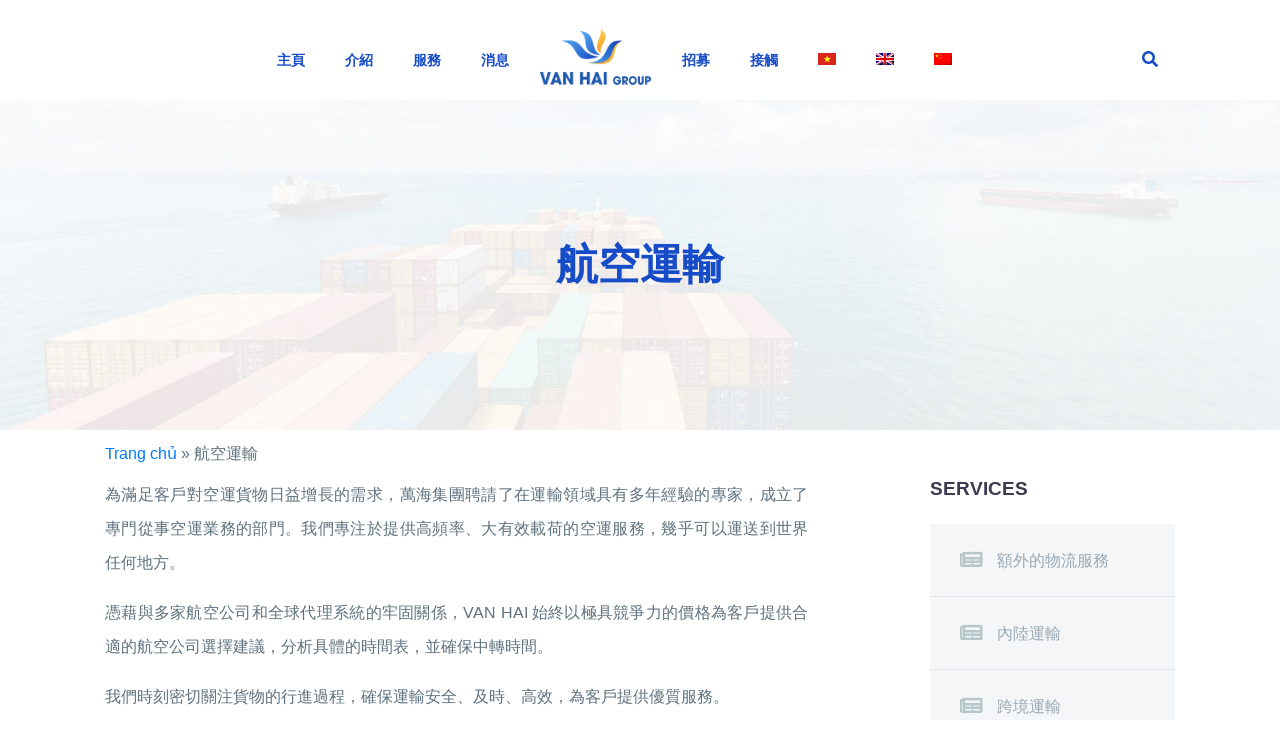

--- FILE ---
content_type: text/html; charset=UTF-8
request_url: https://vanhaigroup.com/zh-hans/%E8%88%AA%E7%A9%BA%E9%81%8B%E8%BC%B8/
body_size: 16800
content:
<!DOCTYPE html>
<html lang="vi">
<head>
    <meta charset="UTF-8">
    <meta http-equiv="X-UA-Compatible" content="IE=edge">
    <meta name="viewport" content="width=device-width, user-scalable=no, initial-scale=1.0, maximum-scale=1.0, minimum-scale=1.0">
    <meta name='robots' content='index, follow, max-image-preview:large, max-snippet:-1, max-video-preview:-1' />
<link rel="alternate" hreflang="vi" href="https://vanhaigroup.com/van-tai-hang-khong/" />
<link rel="alternate" hreflang="en" href="https://vanhaigroup.com/en/air-freight/" />
<link rel="alternate" hreflang="zh-hans" href="https://vanhaigroup.com/zh-hans/%e8%88%aa%e7%a9%ba%e9%81%8b%e8%bc%b8/" />

	<!-- This site is optimized with the Yoast SEO plugin v20.6 - https://yoast.com/wordpress/plugins/seo/ -->
	<title>航空運輸 - Vạn Hải Group</title>
	<link rel="canonical" href="https://vanhaigroup.com/zh-hans/航空運輸/" />
	<meta property="og:locale" content="zh_CN" />
	<meta property="og:type" content="article" />
	<meta property="og:title" content="航空運輸 - Vạn Hải Group" />
	<meta property="og:description" content="為滿足客戶對空運貨物日益增長的需求，萬海集團聘請了在運輸領域具有多年經驗的專家，成立了專門從事空運業務的部門。 [&hellip;]" />
	<meta property="og:url" content="https://vanhaigroup.com/zh-hans/航空運輸/" />
	<meta property="og:site_name" content="Vạn Hải Group" />
	<meta property="article:published_time" content="2022-08-19T08:51:12+00:00" />
	<meta property="article:modified_time" content="2022-09-20T03:11:42+00:00" />
	<meta property="og:image" content="https://vanhaigroup.com/wp-content/uploads/2019/07/BANNER-2.jpg" />
	<meta property="og:image:width" content="1920" />
	<meta property="og:image:height" content="1005" />
	<meta property="og:image:type" content="image/jpeg" />
	<meta name="author" content="admin" />
	<meta name="twitter:card" content="summary_large_image" />
	<meta name="twitter:label1" content="作者" />
	<meta name="twitter:data1" content="admin" />
	<meta name="twitter:label2" content="预计阅读时间" />
	<meta name="twitter:data2" content="1分" />
	<script type="application/ld+json" class="yoast-schema-graph">{"@context":"https://schema.org","@graph":[{"@type":"WebPage","@id":"https://vanhaigroup.com/zh-hans/%e8%88%aa%e7%a9%ba%e9%81%8b%e8%bc%b8/","url":"https://vanhaigroup.com/zh-hans/%e8%88%aa%e7%a9%ba%e9%81%8b%e8%bc%b8/","name":"航空運輸 - Vạn Hải Group","isPartOf":{"@id":"https://vanhaigroup.com/#website"},"primaryImageOfPage":{"@id":"https://vanhaigroup.com/zh-hans/%e8%88%aa%e7%a9%ba%e9%81%8b%e8%bc%b8/#primaryimage"},"image":{"@id":"https://vanhaigroup.com/zh-hans/%e8%88%aa%e7%a9%ba%e9%81%8b%e8%bc%b8/#primaryimage"},"thumbnailUrl":"https://vanhaigroup.com/wp-content/uploads/2019/07/BANNER-2.jpg","datePublished":"2022-08-19T08:51:12+00:00","dateModified":"2022-09-20T03:11:42+00:00","author":{"@id":"https://vanhaigroup.com/#/schema/person/b5951b13303b3641481ffe7e7b893b08"},"breadcrumb":{"@id":"https://vanhaigroup.com/zh-hans/%e8%88%aa%e7%a9%ba%e9%81%8b%e8%bc%b8/#breadcrumb"},"inLanguage":"zh-CN","potentialAction":[{"@type":"ReadAction","target":["https://vanhaigroup.com/zh-hans/%e8%88%aa%e7%a9%ba%e9%81%8b%e8%bc%b8/"]}]},{"@type":"ImageObject","inLanguage":"zh-CN","@id":"https://vanhaigroup.com/zh-hans/%e8%88%aa%e7%a9%ba%e9%81%8b%e8%bc%b8/#primaryimage","url":"https://vanhaigroup.com/wp-content/uploads/2019/07/BANNER-2.jpg","contentUrl":"https://vanhaigroup.com/wp-content/uploads/2019/07/BANNER-2.jpg","width":1920,"height":1005},{"@type":"BreadcrumbList","@id":"https://vanhaigroup.com/zh-hans/%e8%88%aa%e7%a9%ba%e9%81%8b%e8%bc%b8/#breadcrumb","itemListElement":[{"@type":"ListItem","position":1,"name":"Trang chủ","item":"https://vanhaigroup.com/zh-hans/"},{"@type":"ListItem","position":2,"name":"航空運輸"}]},{"@type":"WebSite","@id":"https://vanhaigroup.com/#website","url":"https://vanhaigroup.com/","name":"Vạn Hải Group","description":"Blue sea never sleeps","potentialAction":[{"@type":"SearchAction","target":{"@type":"EntryPoint","urlTemplate":"https://vanhaigroup.com/?s={search_term_string}"},"query-input":"required name=search_term_string"}],"inLanguage":"zh-CN"},{"@type":"Person","@id":"https://vanhaigroup.com/#/schema/person/b5951b13303b3641481ffe7e7b893b08","name":"admin","image":{"@type":"ImageObject","inLanguage":"zh-CN","@id":"https://vanhaigroup.com/#/schema/person/image/","url":"https://secure.gravatar.com/avatar/b0a5562ab0f7fb8cdf11368adc0e0e26?s=96&d=mm&r=g","contentUrl":"https://secure.gravatar.com/avatar/b0a5562ab0f7fb8cdf11368adc0e0e26?s=96&d=mm&r=g","caption":"admin"},"sameAs":["https://vanhaigroup.com/"],"url":"https://vanhaigroup.com/zh-hans/author/admin/"}]}</script>
	<!-- / Yoast SEO plugin. -->


<link rel='dns-prefetch' href='//cdnjs.cloudflare.com' />
<link rel='dns-prefetch' href='//cdn.jsdelivr.net' />
<link rel='dns-prefetch' href='//stackpath.bootstrapcdn.com' />
<link rel='dns-prefetch' href='//unpkg.com' />
<link rel='dns-prefetch' href='//pro.fontawesome.com' />
<link rel='dns-prefetch' href='//s.w.org' />
<link rel="alternate" type="application/rss+xml" title="Vạn Hải Group &raquo; Feed" href="https://vanhaigroup.com/zh-hans/feed/" />
<link rel="alternate" type="application/rss+xml" title="Vạn Hải Group &raquo; 评论Feed" href="https://vanhaigroup.com/zh-hans/comments/feed/" />
<link rel='stylesheet' id='litespeed-cache-dummy-css'  href='https://vanhaigroup.com/wp-content/plugins/litespeed-cache/assets/css/litespeed-dummy.css?ver=6.0.11' media='all' />
<link rel='stylesheet' id='wp-block-library-css'  href='https://vanhaigroup.com/wp-includes/css/dist/block-library/style.min.css?ver=6.0.11' media='all' />
<style id='global-styles-inline-css'>
body{--wp--preset--color--black: #000000;--wp--preset--color--cyan-bluish-gray: #abb8c3;--wp--preset--color--white: #ffffff;--wp--preset--color--pale-pink: #f78da7;--wp--preset--color--vivid-red: #cf2e2e;--wp--preset--color--luminous-vivid-orange: #ff6900;--wp--preset--color--luminous-vivid-amber: #fcb900;--wp--preset--color--light-green-cyan: #7bdcb5;--wp--preset--color--vivid-green-cyan: #00d084;--wp--preset--color--pale-cyan-blue: #8ed1fc;--wp--preset--color--vivid-cyan-blue: #0693e3;--wp--preset--color--vivid-purple: #9b51e0;--wp--preset--gradient--vivid-cyan-blue-to-vivid-purple: linear-gradient(135deg,rgba(6,147,227,1) 0%,rgb(155,81,224) 100%);--wp--preset--gradient--light-green-cyan-to-vivid-green-cyan: linear-gradient(135deg,rgb(122,220,180) 0%,rgb(0,208,130) 100%);--wp--preset--gradient--luminous-vivid-amber-to-luminous-vivid-orange: linear-gradient(135deg,rgba(252,185,0,1) 0%,rgba(255,105,0,1) 100%);--wp--preset--gradient--luminous-vivid-orange-to-vivid-red: linear-gradient(135deg,rgba(255,105,0,1) 0%,rgb(207,46,46) 100%);--wp--preset--gradient--very-light-gray-to-cyan-bluish-gray: linear-gradient(135deg,rgb(238,238,238) 0%,rgb(169,184,195) 100%);--wp--preset--gradient--cool-to-warm-spectrum: linear-gradient(135deg,rgb(74,234,220) 0%,rgb(151,120,209) 20%,rgb(207,42,186) 40%,rgb(238,44,130) 60%,rgb(251,105,98) 80%,rgb(254,248,76) 100%);--wp--preset--gradient--blush-light-purple: linear-gradient(135deg,rgb(255,206,236) 0%,rgb(152,150,240) 100%);--wp--preset--gradient--blush-bordeaux: linear-gradient(135deg,rgb(254,205,165) 0%,rgb(254,45,45) 50%,rgb(107,0,62) 100%);--wp--preset--gradient--luminous-dusk: linear-gradient(135deg,rgb(255,203,112) 0%,rgb(199,81,192) 50%,rgb(65,88,208) 100%);--wp--preset--gradient--pale-ocean: linear-gradient(135deg,rgb(255,245,203) 0%,rgb(182,227,212) 50%,rgb(51,167,181) 100%);--wp--preset--gradient--electric-grass: linear-gradient(135deg,rgb(202,248,128) 0%,rgb(113,206,126) 100%);--wp--preset--gradient--midnight: linear-gradient(135deg,rgb(2,3,129) 0%,rgb(40,116,252) 100%);--wp--preset--duotone--dark-grayscale: url('#wp-duotone-dark-grayscale');--wp--preset--duotone--grayscale: url('#wp-duotone-grayscale');--wp--preset--duotone--purple-yellow: url('#wp-duotone-purple-yellow');--wp--preset--duotone--blue-red: url('#wp-duotone-blue-red');--wp--preset--duotone--midnight: url('#wp-duotone-midnight');--wp--preset--duotone--magenta-yellow: url('#wp-duotone-magenta-yellow');--wp--preset--duotone--purple-green: url('#wp-duotone-purple-green');--wp--preset--duotone--blue-orange: url('#wp-duotone-blue-orange');--wp--preset--font-size--small: 13px;--wp--preset--font-size--medium: 20px;--wp--preset--font-size--large: 36px;--wp--preset--font-size--x-large: 42px;}.has-black-color{color: var(--wp--preset--color--black) !important;}.has-cyan-bluish-gray-color{color: var(--wp--preset--color--cyan-bluish-gray) !important;}.has-white-color{color: var(--wp--preset--color--white) !important;}.has-pale-pink-color{color: var(--wp--preset--color--pale-pink) !important;}.has-vivid-red-color{color: var(--wp--preset--color--vivid-red) !important;}.has-luminous-vivid-orange-color{color: var(--wp--preset--color--luminous-vivid-orange) !important;}.has-luminous-vivid-amber-color{color: var(--wp--preset--color--luminous-vivid-amber) !important;}.has-light-green-cyan-color{color: var(--wp--preset--color--light-green-cyan) !important;}.has-vivid-green-cyan-color{color: var(--wp--preset--color--vivid-green-cyan) !important;}.has-pale-cyan-blue-color{color: var(--wp--preset--color--pale-cyan-blue) !important;}.has-vivid-cyan-blue-color{color: var(--wp--preset--color--vivid-cyan-blue) !important;}.has-vivid-purple-color{color: var(--wp--preset--color--vivid-purple) !important;}.has-black-background-color{background-color: var(--wp--preset--color--black) !important;}.has-cyan-bluish-gray-background-color{background-color: var(--wp--preset--color--cyan-bluish-gray) !important;}.has-white-background-color{background-color: var(--wp--preset--color--white) !important;}.has-pale-pink-background-color{background-color: var(--wp--preset--color--pale-pink) !important;}.has-vivid-red-background-color{background-color: var(--wp--preset--color--vivid-red) !important;}.has-luminous-vivid-orange-background-color{background-color: var(--wp--preset--color--luminous-vivid-orange) !important;}.has-luminous-vivid-amber-background-color{background-color: var(--wp--preset--color--luminous-vivid-amber) !important;}.has-light-green-cyan-background-color{background-color: var(--wp--preset--color--light-green-cyan) !important;}.has-vivid-green-cyan-background-color{background-color: var(--wp--preset--color--vivid-green-cyan) !important;}.has-pale-cyan-blue-background-color{background-color: var(--wp--preset--color--pale-cyan-blue) !important;}.has-vivid-cyan-blue-background-color{background-color: var(--wp--preset--color--vivid-cyan-blue) !important;}.has-vivid-purple-background-color{background-color: var(--wp--preset--color--vivid-purple) !important;}.has-black-border-color{border-color: var(--wp--preset--color--black) !important;}.has-cyan-bluish-gray-border-color{border-color: var(--wp--preset--color--cyan-bluish-gray) !important;}.has-white-border-color{border-color: var(--wp--preset--color--white) !important;}.has-pale-pink-border-color{border-color: var(--wp--preset--color--pale-pink) !important;}.has-vivid-red-border-color{border-color: var(--wp--preset--color--vivid-red) !important;}.has-luminous-vivid-orange-border-color{border-color: var(--wp--preset--color--luminous-vivid-orange) !important;}.has-luminous-vivid-amber-border-color{border-color: var(--wp--preset--color--luminous-vivid-amber) !important;}.has-light-green-cyan-border-color{border-color: var(--wp--preset--color--light-green-cyan) !important;}.has-vivid-green-cyan-border-color{border-color: var(--wp--preset--color--vivid-green-cyan) !important;}.has-pale-cyan-blue-border-color{border-color: var(--wp--preset--color--pale-cyan-blue) !important;}.has-vivid-cyan-blue-border-color{border-color: var(--wp--preset--color--vivid-cyan-blue) !important;}.has-vivid-purple-border-color{border-color: var(--wp--preset--color--vivid-purple) !important;}.has-vivid-cyan-blue-to-vivid-purple-gradient-background{background: var(--wp--preset--gradient--vivid-cyan-blue-to-vivid-purple) !important;}.has-light-green-cyan-to-vivid-green-cyan-gradient-background{background: var(--wp--preset--gradient--light-green-cyan-to-vivid-green-cyan) !important;}.has-luminous-vivid-amber-to-luminous-vivid-orange-gradient-background{background: var(--wp--preset--gradient--luminous-vivid-amber-to-luminous-vivid-orange) !important;}.has-luminous-vivid-orange-to-vivid-red-gradient-background{background: var(--wp--preset--gradient--luminous-vivid-orange-to-vivid-red) !important;}.has-very-light-gray-to-cyan-bluish-gray-gradient-background{background: var(--wp--preset--gradient--very-light-gray-to-cyan-bluish-gray) !important;}.has-cool-to-warm-spectrum-gradient-background{background: var(--wp--preset--gradient--cool-to-warm-spectrum) !important;}.has-blush-light-purple-gradient-background{background: var(--wp--preset--gradient--blush-light-purple) !important;}.has-blush-bordeaux-gradient-background{background: var(--wp--preset--gradient--blush-bordeaux) !important;}.has-luminous-dusk-gradient-background{background: var(--wp--preset--gradient--luminous-dusk) !important;}.has-pale-ocean-gradient-background{background: var(--wp--preset--gradient--pale-ocean) !important;}.has-electric-grass-gradient-background{background: var(--wp--preset--gradient--electric-grass) !important;}.has-midnight-gradient-background{background: var(--wp--preset--gradient--midnight) !important;}.has-small-font-size{font-size: var(--wp--preset--font-size--small) !important;}.has-medium-font-size{font-size: var(--wp--preset--font-size--medium) !important;}.has-large-font-size{font-size: var(--wp--preset--font-size--large) !important;}.has-x-large-font-size{font-size: var(--wp--preset--font-size--x-large) !important;}
</style>
<link rel='stylesheet' id='breadcrumb-style-css'  href='https://vanhaigroup.com/wp-content/plugins/THCmedia-tools/assets/css/breadcrumb.css?ver=1.0.0' media='all' />
<link rel='stylesheet' id='author-box-style-css'  href='https://vanhaigroup.com/wp-content/plugins/THCmedia-tools/assets/css/author-box.css?ver=1.0.0' media='all' />
<link rel='stylesheet' id='fast-contact-style-css'  href='https://vanhaigroup.com/wp-content/plugins/THCmedia-tools/assets/css/fast-contact.css?ver=1.0.0' media='all' />
<link rel='stylesheet' id='read-more-style-css'  href='https://vanhaigroup.com/wp-content/plugins/THCmedia-tools/assets/css/read-more.css?ver=1.0.0' media='all' />
<link rel='stylesheet' id='wp-color-picker-css'  href='https://vanhaigroup.com/wp-admin/css/color-picker.min.css?ver=6.0.11' media='all' />
<link rel='stylesheet' id='contact-form-7-css'  href='https://vanhaigroup.com/wp-content/plugins/contact-form-7/includes/css/styles.css?ver=5.7.7' media='all' />
<link rel='stylesheet' id='toc-screen-css'  href='https://vanhaigroup.com/wp-content/plugins/table-of-contents-plus/screen.min.css?ver=2406' media='all' />
<link rel='stylesheet' id='wpml-legacy-horizontal-list-0-css'  href='//vanhaigroup.com/wp-content/plugins/sitepress-multilingual-cms/templates/language-switchers/legacy-list-horizontal/style.min.css?ver=1' media='all' />
<link rel='stylesheet' id='wpml-menu-item-0-css'  href='//vanhaigroup.com/wp-content/plugins/sitepress-multilingual-cms/templates/language-switchers/menu-item/style.min.css?ver=1' media='all' />
<link rel='stylesheet' id='cms-navigation-style-base-css'  href='https://vanhaigroup.com/wp-content/plugins/wpml-cms-nav/res/css/cms-navigation-base.css?ver=1.5.5' media='screen' />
<link rel='stylesheet' id='cms-navigation-style-css'  href='https://vanhaigroup.com/wp-content/plugins/wpml-cms-nav/res/css/cms-navigation.css?ver=1.5.5' media='screen' />
<link rel='stylesheet' id='thcmedia-company-mostyle-css'  href='https://vanhaigroup.com/wp-content/themes/thcmedia-company/style.css?ver=1.0.0' media='all' />
<link rel='stylesheet' id='bootstrap-css'  href='https://stackpath.bootstrapcdn.com/bootstrap/4.3.1/css/bootstrap.min.css?ver=1.0.0' media='all' />
<link rel='stylesheet' id='box-icon-css'  href='https://unpkg.com/boxicons@2.1.1/css/boxicons.min.css' media='all' />
<link rel='stylesheet' id='fontawesome-css'  href='https://pro.fontawesome.com/releases/v5.10.0/css/all.css' media='all' />
<link rel='stylesheet' id='header-css'  href='https://vanhaigroup.com/wp-content/themes/thcmedia-company/assets/css/header.css?ver=1.0.0' media='all' />
<link rel='stylesheet' id='footer-css'  href='https://vanhaigroup.com/wp-content/themes/thcmedia-company/assets/css/footer.css?ver=1.0.0' media='all' />
<link rel='stylesheet' id='main-css'  href='https://vanhaigroup.com/wp-content/themes/thcmedia-company/assets/css/main.css?ver=1.0.0' media='all' />
<link rel='stylesheet' id='main-v2-css'  href='https://vanhaigroup.com/wp-content/themes/thcmedia-company/assets/css/main-v2.css?ver=1.0.0' media='all' />
<link rel='stylesheet' id='sticky-contact-css'  href='https://vanhaigroup.com/wp-content/themes/thcmedia-company/assets/css/sticky-contact.css?ver=1.0.0' media='all' />
<link rel='stylesheet' id='sticky-menu-css'  href='https://vanhaigroup.com/wp-content/themes/thcmedia-company/assets/css/sticky-menu.css?ver=1.0.0' media='all' />
<link rel='stylesheet' id='responsive-css'  href='https://vanhaigroup.com/wp-content/themes/thcmedia-company/assets/css/responsive.css?ver=1.0.0' media='all' />
<link rel='stylesheet' id='slick-theme-css'  href='https://cdnjs.cloudflare.com/ajax/libs/slick-carousel/1.8.1/slick-theme.css?ver=1.0.0' media='all' />
<link rel='stylesheet' id='slick-thc-css'  href='https://cdn.jsdelivr.net/npm/slick-carousel@1.8.1/slick/slick.css?ver=1.0.0' media='all' />
<link rel='stylesheet' id='mobile-menu-css'  href='https://vanhaigroup.com/wp-content/themes/thcmedia-company/assets/css/mobile-menu.css?ver=1.0.0' media='all' />
<script src='https://vanhaigroup.com/wp-includes/js/jquery/jquery.min.js?ver=3.6.0' id='jquery-core-js'></script>
<script data-optimized="1" src='https://vanhaigroup.com/wp-content/litespeed/js/41c1a6e9cf774a350fb8aa02130a3b10.js?ver=38c91' id='jquery-migrate-js' defer data-deferred="1"></script>
<link rel="https://api.w.org/" href="https://vanhaigroup.com/zh-hans/wp-json/" /><link rel="alternate" type="application/json" href="https://vanhaigroup.com/zh-hans/wp-json/wp/v2/posts/32566" /><link rel="EditURI" type="application/rsd+xml" title="RSD" href="https://vanhaigroup.com/xmlrpc.php?rsd" />
<link rel="wlwmanifest" type="application/wlwmanifest+xml" href="https://vanhaigroup.com/wp-includes/wlwmanifest.xml" /> 
<meta name="generator" content="WordPress 6.0.11" />
<link rel='shortlink' href='https://vanhaigroup.com/zh-hans/?p=32566' />
<link rel="alternate" type="application/json+oembed" href="https://vanhaigroup.com/zh-hans/wp-json/oembed/1.0/embed?url=https%3A%2F%2Fvanhaigroup.com%2Fzh-hans%2F%25e8%2588%25aa%25e7%25a9%25ba%25e9%2581%258b%25e8%25bc%25b8%2F" />
<link rel="alternate" type="text/xml+oembed" href="https://vanhaigroup.com/zh-hans/wp-json/oembed/1.0/embed?url=https%3A%2F%2Fvanhaigroup.com%2Fzh-hans%2F%25e8%2588%25aa%25e7%25a9%25ba%25e9%2581%258b%25e8%25bc%25b8%2F&#038;format=xml" />
<meta name="generator" content="WPML ver:4.4.12 stt:59,1,57;" />
<meta name="generator" content="Elementor 3.23.1; features: e_optimized_css_loading, additional_custom_breakpoints, e_lazyload; settings: css_print_method-external, google_font-enabled, font_display-swap">
			<style>
				.e-con.e-parent:nth-of-type(n+4):not(.e-lazyloaded):not(.e-no-lazyload),
				.e-con.e-parent:nth-of-type(n+4):not(.e-lazyloaded):not(.e-no-lazyload) * {
					background-image: none !important;
				}
				@media screen and (max-height: 1024px) {
					.e-con.e-parent:nth-of-type(n+3):not(.e-lazyloaded):not(.e-no-lazyload),
					.e-con.e-parent:nth-of-type(n+3):not(.e-lazyloaded):not(.e-no-lazyload) * {
						background-image: none !important;
					}
				}
				@media screen and (max-height: 640px) {
					.e-con.e-parent:nth-of-type(n+2):not(.e-lazyloaded):not(.e-no-lazyload),
					.e-con.e-parent:nth-of-type(n+2):not(.e-lazyloaded):not(.e-no-lazyload) * {
						background-image: none !important;
					}
				}
			</style>
			<link rel="icon" href="https://vanhaigroup.com/wp-content/uploads/2019/07/cropped-favicon-1-1-32x32.png" sizes="32x32" />
<link rel="icon" href="https://vanhaigroup.com/wp-content/uploads/2019/07/cropped-favicon-1-1-192x192.png" sizes="192x192" />
<link rel="apple-touch-icon" href="https://vanhaigroup.com/wp-content/uploads/2019/07/cropped-favicon-1-1-180x180.png" />
<meta name="msapplication-TileImage" content="https://vanhaigroup.com/wp-content/uploads/2019/07/cropped-favicon-1-1-270x270.png" />
<style id="wpforms-css-vars-root">
				:root {
					--wpforms-field-border-radius: 3px;
--wpforms-field-border-style: solid;
--wpforms-field-border-size: 1px;
--wpforms-field-background-color: #ffffff;
--wpforms-field-border-color: rgba( 0, 0, 0, 0.25 );
--wpforms-field-border-color-spare: rgba( 0, 0, 0, 0.25 );
--wpforms-field-text-color: rgba( 0, 0, 0, 0.7 );
--wpforms-field-menu-color: #ffffff;
--wpforms-label-color: rgba( 0, 0, 0, 0.85 );
--wpforms-label-sublabel-color: rgba( 0, 0, 0, 0.55 );
--wpforms-label-error-color: #d63637;
--wpforms-button-border-radius: 3px;
--wpforms-button-border-style: none;
--wpforms-button-border-size: 1px;
--wpforms-button-background-color: #066aab;
--wpforms-button-border-color: #066aab;
--wpforms-button-text-color: #ffffff;
--wpforms-page-break-color: #066aab;
--wpforms-background-image: none;
--wpforms-background-position: center center;
--wpforms-background-repeat: no-repeat;
--wpforms-background-size: cover;
--wpforms-background-width: 100px;
--wpforms-background-height: 100px;
--wpforms-background-color: rgba( 0, 0, 0, 0 );
--wpforms-background-url: none;
--wpforms-container-padding: 0px;
--wpforms-container-border-style: none;
--wpforms-container-border-width: 1px;
--wpforms-container-border-color: #000000;
--wpforms-container-border-radius: 3px;
--wpforms-field-size-input-height: 43px;
--wpforms-field-size-input-spacing: 15px;
--wpforms-field-size-font-size: 16px;
--wpforms-field-size-line-height: 19px;
--wpforms-field-size-padding-h: 14px;
--wpforms-field-size-checkbox-size: 16px;
--wpforms-field-size-sublabel-spacing: 5px;
--wpforms-field-size-icon-size: 1;
--wpforms-label-size-font-size: 16px;
--wpforms-label-size-line-height: 19px;
--wpforms-label-size-sublabel-font-size: 14px;
--wpforms-label-size-sublabel-line-height: 17px;
--wpforms-button-size-font-size: 17px;
--wpforms-button-size-height: 41px;
--wpforms-button-size-padding-h: 15px;
--wpforms-button-size-margin-top: 10px;
--wpforms-container-shadow-size-box-shadow: none;

				}
			</style></head>
<body data-rsssl=1 class="post-template-default single single-post postid-32566 single-format-standard elementor-default elementor-kit-35083">

<!-- Global site tag (gtag.js) - Google Analytics -->
<script src="https://www.googletagmanager.com/gtag/js?id=UA-170927047-1" defer data-deferred="1"></script>
<script src="[data-uri]" defer></script>   

<!-- Google Tag Manager (noscript) -->
<noscript>
    <iframe data-lazyloaded="1" src="about:blank" data-src="https://www.googletagmanager.com/ns.html?id=GTM-PNF7XH3"
                  height="0" width="0" style="display:none;visibility:hidden"></iframe><noscript><iframe src="https://www.googletagmanager.com/ns.html?id=GTM-PNF7XH3"
                  height="0" width="0" style="display:none;visibility:hidden"></iframe></noscript></noscript>
<!-- End Google Tag Manager (noscript) -->
<!--Header-->
<header id="header">
    <div class="container">
        <div class="main-header">
            <div class="wrap-header">
                <div class="responsive-menu-toggle thc_center_col">
                    <i class="far fa-bars"></i>
                </div>
                                        <a href="https://vanhaigroup.com/zh-hans/" class="logo-hd">
                            <img data-lazyloaded="1" src="[data-uri]" width="2481" height="1749" data-src="https://vanhaigroup.com/wp-content/uploads/2022/10/Logo-Design-PNG.png"><noscript><img data-lazyloaded="1" src="[data-uri]" width="2481" height="1749" data-src="https://vanhaigroup.com/wp-content/uploads/2022/10/Logo-Design-PNG.png"><noscript><img width="2481" height="1749" src="https://vanhaigroup.com/wp-content/uploads/2022/10/Logo-Design-PNG.png"></noscript></noscript>
                        </a>
                                <ul class="main-menu">
                    <div class="menu-menu-tieng-trung-container"><ul id="menu-header" class="menu-header-primary "><li id="menu-item-32457" class="menu-item menu-item-type-post_type menu-item-object-page menu-item-home menu-item-32457"><a href="https://vanhaigroup.com/zh-hans/">主頁</a></li>
<li id="menu-item-32458" class="menu-item menu-item-type-custom menu-item-object-custom menu-item-has-children menu-item-32458"><a href="#">介紹</a>
<ul class="sub-menu">
	<li id="menu-item-32527" class="menu-item menu-item-type-post_type menu-item-object-page menu-item-32527"><a href="https://vanhaigroup.com/zh-hans/%e9%97%9c%e6%96%bc%e6%88%91%e5%80%91/">關於我們</a></li>
	<li id="menu-item-32526" class="menu-item menu-item-type-post_type menu-item-object-page menu-item-32526"><a href="https://vanhaigroup.com/zh-hans/%e5%89%b5%e5%a7%8b%e4%ba%ba%e6%95%85%e4%ba%8b/">創始人故事</a></li>
</ul>
</li>
<li id="menu-item-32459" class="menu-item menu-item-type-custom menu-item-object-custom current-menu-ancestor menu-item-has-children menu-item-32459"><a href="#">服務</a>
<ul class="sub-menu">
	<li id="menu-item-32535" class="menu-item menu-item-type-custom menu-item-object-custom current-menu-ancestor current-menu-parent menu-item-has-children menu-item-32535"><a href="#">國際運輸</a>
	<ul class="sub-menu">
		<li id="menu-item-32534" class="menu-item menu-item-type-post_type menu-item-object-post menu-item-32534"><a href="https://vanhaigroup.com/zh-hans/%e5%a4%9a%e5%bc%8f%e8%81%af%e9%81%8b/">多式聯運</a></li>
		<li id="menu-item-32565" class="menu-item menu-item-type-post_type menu-item-object-post menu-item-32565"><a href="https://vanhaigroup.com/zh-hans/%e6%b5%b7%e6%b4%8b%e9%81%8b%e8%bc%b8/">海洋運輸</a></li>
		<li id="menu-item-32569" class="menu-item menu-item-type-post_type menu-item-object-post current-menu-item menu-item-32569"><a href="https://vanhaigroup.com/zh-hans/%e8%88%aa%e7%a9%ba%e9%81%8b%e8%bc%b8/" aria-current="page">航空運輸</a></li>
		<li id="menu-item-32575" class="menu-item menu-item-type-post_type menu-item-object-post menu-item-32575"><a href="https://vanhaigroup.com/zh-hans/%e8%b7%a8%e5%a2%83%e9%81%8b%e8%bc%b8/">跨境運輸</a></li>
	</ul>
</li>
	<li id="menu-item-32578" class="menu-item menu-item-type-post_type menu-item-object-post menu-item-32578"><a href="https://vanhaigroup.com/zh-hans/%e5%85%a7%e9%99%b8%e9%81%8b%e8%bc%b8/">內陸運輸</a></li>
	<li id="menu-item-32583" class="menu-item menu-item-type-post_type menu-item-object-post menu-item-32583"><a href="https://vanhaigroup.com/zh-hans/%e9%a1%8d%e5%a4%96%e7%9a%84%e7%89%a9%e6%b5%81%e6%9c%8d%e5%8b%99/">額外的物流服務</a></li>
</ul>
</li>
<li id="menu-item-33144" class="menu-item menu-item-type-post_type menu-item-object-page menu-item-33144"><a href="https://vanhaigroup.com/zh-hans/%e6%b6%88%e6%81%af/">消息</a></li>
<li id="menu-item-33143" class="menu-item menu-item-type-post_type menu-item-object-page menu-item-33143"><a href="https://vanhaigroup.com/zh-hans/%e6%8b%9b%e5%8b%9f/">招募</a></li>
<li id="menu-item-32592" class="menu-item menu-item-type-post_type menu-item-object-page menu-item-32592"><a href="https://vanhaigroup.com/zh-hans/%e6%8e%a5%e8%a7%b8/">接觸</a></li>
<li id="menu-item-wpml-ls-24-vi" class="menu-item wpml-ls-slot-24 wpml-ls-item wpml-ls-item-vi wpml-ls-menu-item wpml-ls-first-item menu-item-type-wpml_ls_menu_item menu-item-object-wpml_ls_menu_item menu-item-wpml-ls-24-vi"><a href="https://vanhaigroup.com/van-tai-hang-khong/"><img data-lazyloaded="1" src="[data-uri]" width="18" height="12" class="wpml-ls-flag"
            data-src="https://vanhaigroup.com/wp-content/plugins/sitepress-multilingual-cms/res/flags/vi.png"
            alt="越南语"
            
            
    /><noscript><img data-lazyloaded="1" src="[data-uri]" width="18" height="12" class="wpml-ls-flag"
            data-src="https://vanhaigroup.com/wp-content/plugins/sitepress-multilingual-cms/res/flags/vi.png"
            alt="越南语"
            
            
    /><noscript><img width="18" height="12" class="wpml-ls-flag"
            src="https://vanhaigroup.com/wp-content/plugins/sitepress-multilingual-cms/res/flags/vi.png"
            alt="越南语"
            
            
    /></noscript></noscript></a></li>
<li id="menu-item-wpml-ls-24-en" class="menu-item wpml-ls-slot-24 wpml-ls-item wpml-ls-item-en wpml-ls-menu-item menu-item-type-wpml_ls_menu_item menu-item-object-wpml_ls_menu_item menu-item-wpml-ls-24-en"><a href="https://vanhaigroup.com/en/air-freight/"><img data-lazyloaded="1" src="[data-uri]" width="18" height="12" class="wpml-ls-flag"
            data-src="https://vanhaigroup.com/wp-content/plugins/sitepress-multilingual-cms/res/flags/en.png"
            alt="英语"
            
            
    /><noscript><img data-lazyloaded="1" src="[data-uri]" width="18" height="12" class="wpml-ls-flag"
            data-src="https://vanhaigroup.com/wp-content/plugins/sitepress-multilingual-cms/res/flags/en.png"
            alt="英语"
            
            
    /><noscript><img width="18" height="12" class="wpml-ls-flag"
            src="https://vanhaigroup.com/wp-content/plugins/sitepress-multilingual-cms/res/flags/en.png"
            alt="英语"
            
            
    /></noscript></noscript></a></li>
<li id="menu-item-wpml-ls-24-zh-hans" class="menu-item wpml-ls-slot-24 wpml-ls-item wpml-ls-item-zh-hans wpml-ls-current-language wpml-ls-menu-item wpml-ls-last-item menu-item-type-wpml_ls_menu_item menu-item-object-wpml_ls_menu_item menu-item-wpml-ls-24-zh-hans"><a href="https://vanhaigroup.com/zh-hans/%e8%88%aa%e7%a9%ba%e9%81%8b%e8%bc%b8/"><img data-lazyloaded="1" src="[data-uri]" width="18" height="12" class="wpml-ls-flag"
            data-src="https://vanhaigroup.com/wp-content/plugins/sitepress-multilingual-cms/res/flags/zh.png"
            alt="简体中文"
            
            
    /><noscript><img data-lazyloaded="1" src="[data-uri]" width="18" height="12" class="wpml-ls-flag"
            data-src="https://vanhaigroup.com/wp-content/plugins/sitepress-multilingual-cms/res/flags/zh.png"
            alt="简体中文"
            
            
    /><noscript><img width="18" height="12" class="wpml-ls-flag"
            src="https://vanhaigroup.com/wp-content/plugins/sitepress-multilingual-cms/res/flags/zh.png"
            alt="简体中文"
            
            
    /></noscript></noscript></a></li>
</ul></div>                </ul>
                                    <div class="logo-hd-mobile">
                        <a href="https://vanhaigroup.com/zh-hans/">
                            <img data-lazyloaded="1" src="[data-uri]" width="2481" height="1749" data-src="https://vanhaigroup.com/wp-content/uploads/2022/10/Logo-Design-PNG.png"><noscript><img data-lazyloaded="1" src="[data-uri]" width="2481" height="1749" data-src="https://vanhaigroup.com/wp-content/uploads/2022/10/Logo-Design-PNG.png"><noscript><img width="2481" height="1749" src="https://vanhaigroup.com/wp-content/uploads/2022/10/Logo-Design-PNG.png"></noscript></noscript>
                        </a>
                    </div>
                                <div class ="box-search">
                    <div class="icon-search">
                        <i class="fas fa-search"></i>
                        <!-- <i class="fas fa-times"></i> -->
                    </div>
                    <div class="minisearch">
                        <form role="search" id="searchform" class="sf" action="https://vanhaigroup.com/" method="GET">
                            <input id="searchform-input" class="sf-input" type="text" placeholder="Search..." name="s">
                            <span class="sf-submit-icon"></span>
                            <input id="searchform-submit" class="sf-submit" type="submit" value="">
                        </form>
                    </div>
                </div>
            </div>
        </div>
    </div>
</header>





<section class="banner-category banner_page" style="background: url(https://vanhaigroup.com/wp-content/uploads/2019/07/cargo-ship-1.jpg); background-repeat:
        no-repeat; background-position: center; background-size: cover;height: 330px;">
    <div class="wapper-banner">
        <h1 class="title-page title-banner-page  text-center">航空運輸</h1>
    </div>
</section>
<div class="views-breadcrumb">
    <div class="breadcrumb ">
        <div class="container">
            <!-- start breadcrumbs -->
            <p id="breadcrumbs" class="mb-0"><span><span><a href="https://vanhaigroup.com/zh-hans/">Trang chủ</a></span> » <span class="breadcrumb_last" aria-current="page">航空運輸</span></span></p>            <!-- end breadcrumbs -->
        </div>
    </div>
</div>
    <section class="section_page_category">
        <div class="container">
            <div class="row justify-content-between">
                <div class="col-lg-8">
                    <div class="body_content">
                        <p>為滿足客戶對空運貨物日益增長的需求，萬海集團聘請了在運輸領域具有多年經驗的專家，成立了專門從事空運業務的部門。我們專注於提供高頻率、大有效載荷的空運服務，幾乎可以運送到世界任何地方。</p>
<p>憑藉與多家航空公司和全球代理系統的牢固關係，VAN HAI 始終以極具競爭力的價格為客戶提供合適的航空公司選擇建議，分析具體的時間表，並確保中轉時間。</p>
<p>我們時刻密切關注貨物的行進過程，確保運輸安全、及時、高效，為客戶提供優質服務。</p>
<ul>
<li>主鞏固</li>
<li>門到門</li>
<li>機場到機場</li>
<li>包機</li>
</ul>
<p><img data-lazyloaded="1" src="[data-uri]" fetchpriority="high" class="alignnone size-full wp-image-32567" data-src="https://vanhaigroup.com/wp-content/uploads/2019/07/BANNER-2.jpg" alt="" width="1920" height="1005" data-srcset="https://vanhaigroup.com/wp-content/uploads/2019/07/BANNER-2.jpg 1920w, https://vanhaigroup.com/wp-content/uploads/2019/07/BANNER-2-300x157.jpg 300w, https://vanhaigroup.com/wp-content/uploads/2019/07/BANNER-2-768x402.jpg 768w, https://vanhaigroup.com/wp-content/uploads/2019/07/BANNER-2-1024x536.jpg 1024w" data-sizes="(max-width: 1920px) 100vw, 1920px" /><noscript><img fetchpriority="high" class="alignnone size-full wp-image-32567" src="https://vanhaigroup.com/wp-content/uploads/2019/07/BANNER-2.jpg" alt="" width="1920" height="1005" srcset="https://vanhaigroup.com/wp-content/uploads/2019/07/BANNER-2.jpg 1920w, https://vanhaigroup.com/wp-content/uploads/2019/07/BANNER-2-300x157.jpg 300w, https://vanhaigroup.com/wp-content/uploads/2019/07/BANNER-2-768x402.jpg 768w, https://vanhaigroup.com/wp-content/uploads/2019/07/BANNER-2-1024x536.jpg 1024w" sizes="(max-width: 1920px) 100vw, 1920px" /></noscript></p>

<div class="wpcf7 no-js" id="wpcf7-f32884-o1" lang="vi" dir="ltr">
<div class="screen-reader-response"><p role="status" aria-live="polite" aria-atomic="true"></p> <ul></ul></div>
<form action="/zh-hans/%E8%88%AA%E7%A9%BA%E9%81%8B%E8%BC%B8/#wpcf7-f32884-o1" method="post" class="wpcf7-form init" aria-label="Form liên hệ" novalidate="novalidate" data-status="init">
<div style="display: none;">
<input type="hidden" name="_wpcf7" value="32884" />
<input type="hidden" name="_wpcf7_version" value="5.7.7" />
<input type="hidden" name="_wpcf7_locale" value="vi" />
<input type="hidden" name="_wpcf7_unit_tag" value="wpcf7-f32884-o1" />
<input type="hidden" name="_wpcf7_container_post" value="0" />
<input type="hidden" name="_wpcf7_posted_data_hash" value="" />
</div>
<div class="form-group">
	<p><span class="wpcf7-form-control-wrap" data-name="your-name"><input size="40" class="wpcf7-form-control wpcf7-text wpcf7-validates-as-required form-control" id="inputName4" aria-required="true" aria-invalid="false" placeholder="姓名 *" value="" type="text" name="your-name" /></span>
	</p>
</div>
<div class="form-group">
	<p><span class="wpcf7-form-control-wrap" data-name="your-email"><input size="40" class="wpcf7-form-control wpcf7-text wpcf7-email wpcf7-validates-as-required wpcf7-validates-as-email form-control" id="inputEmail4" aria-required="true" aria-invalid="false" placeholder="电子邮箱 *" value="" type="email" name="your-email" /></span>
	</p>
</div>
<div class="form-group">
	<p><span class="wpcf7-form-control-wrap" data-name="your-telephone"><input size="40" class="wpcf7-form-control wpcf7-text wpcf7-tel wpcf7-validates-as-required wpcf7-validates-as-tel form-control" id="inputTelephone4" aria-required="true" aria-invalid="false" placeholder="电话号码 *" value="" type="tel" name="your-telephone" /></span>
	</p>
</div>
<div class="form-group">
	<p><span class="wpcf7-form-control-wrap" data-name="item-name"><input size="40" class="wpcf7-form-control wpcf7-text wpcf7-validates-as-required form-control" id="inputItemName" aria-required="true" aria-invalid="false" placeholder="货物名称 *" value="" type="text" name="item-name" /></span>
	</p>
</div>
<div class="form-group">
	<p><span class="wpcf7-form-control-wrap" data-name="item-volume"><input size="40" class="wpcf7-form-control wpcf7-text wpcf7-validates-as-required form-control" id="inputVolume" aria-required="true" aria-invalid="false" placeholder="体积 *" value="" type="text" name="item-volume" /></span>
	</p>
</div>
<div class="form-group">
	<p><span class="wpcf7-form-control-wrap" data-name="port-departure"><input size="40" class="wpcf7-form-control wpcf7-text form-control" id="inputPortDeparture" aria-invalid="false" placeholder="出发港口" value="" type="text" name="port-departure" /></span>
	</p>
</div>
<div class="form-group">
	<p><span class="wpcf7-form-control-wrap" data-name="port-destination"><input size="40" class="wpcf7-form-control wpcf7-text form-control" id="inputPortDestination" aria-invalid="false" placeholder="目的港口" value="" type="text" name="port-destination" /></span>
	</p>
</div>
<div class="form-group">
	<p><span class="wpcf7-form-control-wrap" data-name="service-content"><textarea cols="40" rows="6" class="wpcf7-form-control wpcf7-textarea wpcf7-validates-as-required form-control" id="serviceContent" aria-required="true" aria-invalid="false" placeholder="需要咨询或报价的服务 *" name="service-content"></textarea></span>
	</p>
</div>
<div class="form-group">
	<p><span class="wpcf7-form-control-wrap" data-name="other-requirements"><textarea cols="40" rows="6" class="wpcf7-form-control wpcf7-textarea form-control" id="otherRequirements" aria-invalid="false" placeholder="其他要求" name="other-requirements"></textarea></span>
	</p>
</div>
<div class="text-center">
	<p><div id="cf7sr-697086885b02c" class="cf7sr-g-recaptcha" data-theme="light" data-type="image" data-size="normal" data-sitekey="6LfFjHspAAAAANINsUHTnD-BJFIjb0E53y4ODulU"></div><span class="wpcf7-form-control-wrap cf7sr-recaptcha" data-name="cf7sr-recaptcha"><input type="hidden" name="cf7sr-recaptcha" value="" class="wpcf7-form-control"></span><br />
<input class="wpcf7-form-control has-spinner wpcf7-submit btn-submit" type="submit" value="提交" />
	</p>
</div><div class="wpcf7-response-output" aria-hidden="true"></div>
</form>
</div>

                    </div>
                    <!-- <div class="right_wrapper"  style="background: url(); background-repeat: no-repeat;
                        background-position: center; background-size: cover; height: 846px;">
                        <h3 class="title-form text-center">KẾT NỐI VỚI CHÚNG TÔI</h3>
                        <div class="box-form-contact">
                                                    </div>
                    </div> -->
                        <div class="socials_sharing_category">
                                                            </div>



                </div>
                <div class="col-lg-3">
                    <div class="sidebar-category">
                        <h2 class="title-sidebar">SERVICES</h2>
                                                                                                                            <div class="card_news">
                                <div class="d-flex align-items-center">
                                    <div class="icon-news">
                                        <i class="fas fa-newspaper"></i>
                                    </div>
                                    <h3 class="title-news">
                                        <a href="https://vanhaigroup.com/zh-hans/%e9%a1%8d%e5%a4%96%e7%9a%84%e7%89%a9%e6%b5%81%e6%9c%8d%e5%8b%99/">額外的物流服務</a>
                                    </h3>
                                </div>
                            </div>
                                                    <div class="card_news">
                                <div class="d-flex align-items-center">
                                    <div class="icon-news">
                                        <i class="fas fa-newspaper"></i>
                                    </div>
                                    <h3 class="title-news">
                                        <a href="https://vanhaigroup.com/zh-hans/%e5%85%a7%e9%99%b8%e9%81%8b%e8%bc%b8/">內陸運輸</a>
                                    </h3>
                                </div>
                            </div>
                                                    <div class="card_news">
                                <div class="d-flex align-items-center">
                                    <div class="icon-news">
                                        <i class="fas fa-newspaper"></i>
                                    </div>
                                    <h3 class="title-news">
                                        <a href="https://vanhaigroup.com/zh-hans/%e8%b7%a8%e5%a2%83%e9%81%8b%e8%bc%b8/">跨境運輸</a>
                                    </h3>
                                </div>
                            </div>
                                            </div>
                </div>
            </div>
        </div>
    </section>





    <footer id="footer" style="background-image: url(https://vanhaigroup.com/wp-content/uploads/2022/08/banner-footer-1.jpg); background-repeat: no-repeat;
            background-position: center; background-size: cover;">
        <div class="container">
            <div class="ft-wrap row">
                <!-- <div class="item-footer col-md-4">
                    <div class="title-footer mb-2">
                        <span>SERVICES</span>
                    </div>
                                            <div class="list-service">
                            <ul>
                                                                                                            <li class="mb-2">
                                            <a href="https://vanhaigroup.com/van-tai-da-phuong-thuc/" rel="nofollow">
                                                Vận tải đa phương thức                                            </a>
                                        </li>
                                                                                                                                                <li class="mb-2">
                                            <a href="https://vanhaigroup.com/van-tai-hang-hai/" rel="nofollow">
                                                Vận tải hàng hải                                            </a>
                                        </li>
                                                                                                                                                <li class="mb-2">
                                            <a href="https://vanhaigroup.com/van-tai-hang-khong/" rel="nofollow">
                                                Vận tải hàng không                                            </a>
                                        </li>
                                                                                                                                                <li class="mb-2">
                                            <a href="https://vanhaigroup.com/van-tai-cross-border/" rel="nofollow">
                                                Vận tải cross-border                                            </a>
                                        </li>
                                                                                                                                                <li class="mb-2">
                                            <a href="https://vanhaigroup.com/van-tai-noi-dia/" rel="nofollow">
                                                Vận tải nội địa                                            </a>
                                        </li>
                                                                                                                                                <li class="mb-2">
                                            <a href="https://vanhaigroup.com/dich-vu-logistic-bo-tro/" rel="nofollow">
                                                Dịch vụ logistcs bổ trợ                                            </a>
                                        </li>
                                                                                                </ul>
                        </div>
                                    </div> -->
                <!-- <div class="item-footer col-md-2">
                    <div class="title-footer mb-2">
                        <span>CATEGORY</span>
                    </div>
                                            <div class="list-policy">
                            <ul>
                                                                                                            <li class="mb-2">
                                            <a href="#" rel="nofollow">
                                                Trang chủ                                            </a>
                                        </li>
                                                                                                                                                <li class="mb-2">
                                            <a href="#" rel="nofollow">
                                                Giới thiệu                                            </a>
                                        </li>
                                                                                                                                                <li class="mb-2">
                                            <a href="#" rel="nofollow">
                                                Dịch vụ                                            </a>
                                        </li>
                                                                                                                                                <li class="mb-2">
                                            <a href="#" rel="nofollow">
                                                Tin tức                                            </a>
                                        </li>
                                                                                                                                                <li class="mb-2">
                                            <a href="#" rel="nofollow">
                                                Tuyển dụng                                            </a>
                                        </li>
                                                                                                                                                <li class="mb-2">
                                            <a href="#" rel="nofollow">
                                                Liên hệ                                            </a>
                                        </li>
                                                                                                </ul>
                        </div>
                                    </div> -->
                <!--                     <div class="item-footer col-md-4 ">
                        <div class="title-footer mb-2">
                            <span>Headquarters</span>
                        </div>
                        <div class="list-info-contact">
                                                            <div class="item">
                                                                    </div>
                                                            <div class="item">
                                    75 Nguyen Phuoc Lan St., Hoa Xuan Ward, Cam Le Dist., Da Nang City, Vietnam                                </div>
                                                            <div class="item">
                                    Điện thoại: 0236.353.7976                                </div>
                                                            <div class="item">
                                    Giấy phép ĐKKD: 0401973084                                </div>
                                                            <div class="item">
                                    Email: info@vanhaigroup.com                                </div>
                                                    </div>
                        <a href="https://vanhaigroup.com/cac-chi-nhanh-khac/">
                            <div class="trusokhac">
                                OTHER BRANCHS                            </div>
                        </a>
                    </div>
                 -->
                                    <div class="item-footer col-md-3">
                                                    <a href="/">
                                <div class="img-wrap logo-footer">
                                    <img data-lazyloaded="1" src="[data-uri]" width="2481" height="1749" data-src="https://vanhaigroup.com/wp-content/uploads/2022/10/Logo-Design-PNG.png" alt=""><noscript><img width="2481" height="1749" src="https://vanhaigroup.com/wp-content/uploads/2022/10/Logo-Design-PNG.png" alt=""></noscript>
                                </div>
                            </a>
                                                <div class="desc-footer">
                             万海是一家综合灵活的物流解决方案提供商，拥有24/7全天候支持系统，快速有效地满足客户需求                        </div>
                        <!-- <div class="list-info-ft">
                            <div class="copyright mr-2 my-3">
                                <div class="menu-menu-chinh-sach-footer-zh-container"><ul id="menu-menu-chinh-sach-footer-zh" class="menu-chinhsach "><li id="menu-item-32872" class="menu-item menu-item-type-custom menu-item-object-custom menu-item-32872"><a href="#">Term of you</a></li>
<li id="menu-item-32873" class="menu-item menu-item-type-custom menu-item-object-custom menu-item-32873"><a href="#">Privacy policy</a></li>
</ul></div>                            </div>
                        </div> -->
                        <div class="list-social">
                                                            <div class="social-icon">
                                    <a href="https://www.facebook.com/vanhaishippingcompany" target="_blank" rel="nofollow" class="btn_icon">
                                        <img data-lazyloaded="1" src="[data-uri]" width="2000" height="2000" data-src="https://vanhaigroup.com/wp-content/uploads/2022/09/3.jpg" alt=""><noscript><img width="2000" height="2000" src="https://vanhaigroup.com/wp-content/uploads/2022/09/3.jpg" alt=""></noscript>
                                    </a>
                                </div>
                                                            <div class="social-icon">
                                    <a href="https://www.linkedin.com/company/vanhaigroup/" target="_blank" rel="nofollow" class="btn_icon">
                                        <img data-lazyloaded="1" src="[data-uri]" width="2000" height="2000" data-src="https://vanhaigroup.com/wp-content/uploads/2022/09/4.jpg" alt=""><noscript><img width="2000" height="2000" src="https://vanhaigroup.com/wp-content/uploads/2022/09/4.jpg" alt=""></noscript>
                                    </a>
                                </div>
                                                    </div>
                        <div class="dcma">
                            <a href="//www.dmca.com/Protection/Status.aspx?ID=cb6375e8-5120-4878-a4e2-da3595a06fd9" title="DMCA.com Protection Status" class="dmca-badge">
                                <img data-lazyloaded="1" src="[data-uri]" width="100" height="50" data-src="https://images.dmca.com/Badges/dmca-badge-w100-2x1-02.png?ID=cb6375e8-5120-4878-a4e2-da3595a06fd9" alt="DMCA.com Protection Status" /><noscript><img width="100" height="50" src="https://images.dmca.com/Badges/dmca-badge-w100-2x1-02.png?ID=cb6375e8-5120-4878-a4e2-da3595a06fd9" alt="DMCA.com Protection Status" /></noscript>
                            </a>
                        </div>
                    </div>
                                                    <div class="col-md-9">
                        <div class="row">
                                                            <div class="col-lg-4 col-md-6 mb-5  item-footer">
                                    <h3 class="title-footer">DA NANG OFFICE</h3>
                                    <div class="info">
                                        <div class="item-adresss mb-2">
                                            <i class="fas fa-map-marker-alt" aria-hidden="true"></i>                                            <span>75 Nguyen Phuoc Lan St., Hoa Xuan Ward, Cam Le Dist., Da Nang City</span>
                                        </div>
                                        <div class="item-adresss">
                                            <i class="fas fa-phone-alt" aria-hidden="true"></i>                                            <span>+84 236.353.7979</span>
                                        </div>
                                    </div>
                                </div>
                                                            <div class="col-lg-4 col-md-6 mb-5  item-footer">
                                    <h3 class="title-footer">QUY NHON OFFICE</h3>
                                    <div class="info">
                                        <div class="item-adresss mb-2">
                                            <i class="fas fa-map-marker-alt" aria-hidden="true"></i>                                            <span>5th floor, ACB Building, 173-175 Le Hong Phong Str., Quy Nhon Ward, Gia Lai Province, Vietnam</span>
                                        </div>
                                        <div class="item-adresss">
                                            <i class="fas fa-phone-alt" aria-hidden="true"></i>                                            <span>+84 256.365.6868</span>
                                        </div>
                                    </div>
                                </div>
                                                            <div class="col-lg-4 col-md-6 mb-5  item-footer">
                                    <h3 class="title-footer">HO CHI MINH OFFICE</h3>
                                    <div class="info">
                                        <div class="item-adresss mb-2">
                                            <i class="fas fa-map-marker-alt" aria-hidden="true"></i>                                            <span>3rd floor, Block C, 8-10 Ta Hien Str., Cat Lai Ward, Ho Chi Minh City, Vietnam</span>
                                        </div>
                                        <div class="item-adresss">
                                            <i class="fas fa-phone-alt" aria-hidden="true"></i>                                            <span>+84 283.535.7799</span>
                                        </div>
                                    </div>
                                </div>
                                                            <div class="col-lg-4 col-md-6 mb-5  item-footer">
                                    <h3 class="title-footer">HA NOI OFFICE</h3>
                                    <div class="info">
                                        <div class="item-adresss mb-2">
                                            <i class="fas fa-map-marker-alt" aria-hidden="true"></i>                                            <span>5 Nguyen Khang Str., Yen Hoa Ward, Ha Noi Capital, Vietnam</span>
                                        </div>
                                        <div class="item-adresss">
                                            <i class="fas fa-phone-alt" aria-hidden="true"></i>                                            <span>+84 236.353.7979</span>
                                        </div>
                                    </div>
                                </div>
                                                            <div class="col-lg-4 col-md-6 mb-5  item-footer">
                                    <h3 class="title-footer">HAI PHONG OFFICE</h3>
                                    <div class="info">
                                        <div class="item-adresss mb-2">
                                            <i class="fas fa-map-marker-alt" aria-hidden="true"></i>                                            <span>5th floor, Thanh Dat 3 Building, 4 Le Thanh Tong Str., Ngo Quyen Ward, Hai Phong City, Vietnam</span>
                                        </div>
                                        <div class="item-adresss">
                                            <i class="fas fa-phone-alt" aria-hidden="true"></i>                                            <span>+84 2253.528.582</span>
                                        </div>
                                    </div>
                                </div>
                                                            <div class="col-lg-4 col-md-6 mb-5  item-footer">
                                    <h3 class="title-footer">CHU LAI OFFICE</h3>
                                    <div class="info">
                                        <div class="item-adresss mb-2">
                                            <i class="fas fa-map-marker-alt" aria-hidden="true"></i>                                            <span>Chu Lai Port, Nui Thanh Commune, Da Nang City, Vietnam</span>
                                        </div>
                                        <div class="item-adresss">
                                            <i class="fas fa-phone-alt" aria-hidden="true"></i>                                            <span>+84 236.353.7979</span>
                                        </div>
                                    </div>
                                </div>
                                                            <div class="col-lg-4 col-md-6 mb-5  item-footer">
                                    <h3 class="title-footer">QUANG NGAI OFFICE</h3>
                                    <div class="info">
                                        <div class="item-adresss mb-2">
                                            <i class="fas fa-map-marker-alt" aria-hidden="true"></i>                                            <span>N1.2 - 32 Phu Gia Block - An Phu Sinh Urban Area, Nghia Chanh Ward, Quang Ngai City, Quang Ngai Province, VietnamN1.2 - 32 Phu Gia Block - An Phu Sinh Urban Area, Nghia Chanh Ward, Quang Ngai City, Quang Ngai Province, Vietnam</span>
                                        </div>
                                        <div class="item-adresss">
                                            <i class="fas fa-phone-alt" aria-hidden="true"></i>                                            <span>+84 236.353.7979</span>
                                        </div>
                                    </div>
                                </div>
                                                            <div class="col-lg-4 col-md-6 mb-5  item-footer">
                                    <h3 class="title-footer">BINH DUONG OFFICE</h3>
                                    <div class="info">
                                        <div class="item-adresss mb-2">
                                            <i class="fas fa-map-marker-alt" aria-hidden="true"></i>                                            <span>No. 01 - 2A Street, Dong An Industrial Zone, Binh Hoa Ward, Ho Chi Minh City, Vietnam</span>
                                        </div>
                                        <div class="item-adresss">
                                            <i class="fas fa-phone-alt" aria-hidden="true"></i>                                            <span>+84 236.353.7979</span>
                                        </div>
                                    </div>
                                </div>
                                                    </div>
                    </div>
                            </div>
            <div class="footer-bottom">
                <!-- <div class="list-social">
                                            <div class="social-icon">
                            <a href="https://www.facebook.com/vanhaishippingcompany" target="_blank" rel="nofollow"
                                class="btn_icon">
                                <img data-lazyloaded="1" src="[data-uri]" width="2000" height="2000" data-src="https://vanhaigroup.com/wp-content/uploads/2022/09/3.jpg" alt=""><noscript><img width="2000" height="2000" src="https://vanhaigroup.com/wp-content/uploads/2022/09/3.jpg" alt=""></noscript>
                            </a>
                        </div>
                                            <div class="social-icon">
                            <a href="https://www.linkedin.com/company/vanhaigroup/" target="_blank" rel="nofollow"
                                class="btn_icon">
                                <img data-lazyloaded="1" src="[data-uri]" width="2000" height="2000" data-src="https://vanhaigroup.com/wp-content/uploads/2022/09/4.jpg" alt=""><noscript><img width="2000" height="2000" src="https://vanhaigroup.com/wp-content/uploads/2022/09/4.jpg" alt=""></noscript>
                            </a>
                        </div>
                                    </div>   -->
            </div>
            <div class="box-ft">
                <div class="cp">
                    <span class="copyright text-center d-block ">Copyrights © 2020 by Van Hai Group</span>
                    <div class="list-info-ft">
                        <div class="chinhsach">
                            <div class="menu-menu-chinh-sach-footer-zh-container"><ul id="menu-menu-chinh-sach-footer-zh-1" class="menu-chinhsach "><li class="menu-item menu-item-type-custom menu-item-object-custom menu-item-32872"><a href="#">Term of you</a></li>
<li class="menu-item menu-item-type-custom menu-item-object-custom menu-item-32873"><a href="#">Privacy policy</a></li>
</ul></div>                        </div>
                    </div>
                </div>
                <!-- <div class="dcma">
                    <a href="//www.dmca.com/Protection/Status.aspx?ID=cb6375e8-5120-4878-a4e2-da3595a06fd9" title="DMCA.com Protection Status" class="dmca-badge">
                        <img src ="https://images.dmca.com/Badges/dmca-badge-w100-2x1-02.png?ID=cb6375e8-5120-4878-a4e2-da3595a06fd9"  alt="DMCA.com Protection Status" />
                    </a>  
                </div> -->
            </div>
        </div>
    </footer>

<!-- -->

<div class="go-top">
</div>


    <script type="text/javascript" src="[data-uri]" defer></script>
    <script src="https://www.google.com/recaptcha/api.js?onload=cf7srLoadRecaptcha&#038;render=explicit" async defer></script>
    			<script type='text/javascript' src="[data-uri]" defer></script>
			<script data-optimized="1" src='https://vanhaigroup.com/wp-content/litespeed/js/8bd5943d9dc391abfe451b94d7a774d3.js?ver=6fadc' id='read-more-script-js' defer data-deferred="1"></script>
<script data-optimized="1" src='https://vanhaigroup.com/wp-content/litespeed/js/7da5ecca43b7e2c67c8fac641f00ad7e.js?ver=07002' id='swv-js' defer data-deferred="1"></script>
<script id='contact-form-7-js-extra' src="[data-uri]" defer></script>
<script data-optimized="1" src='https://vanhaigroup.com/wp-content/litespeed/js/d1d0e1da58cdc4174b767ee7ad0bde4b.js?ver=3d030' id='contact-form-7-js' defer data-deferred="1"></script>
<script id='toc-front-js-extra' src="[data-uri]" defer></script>
<script data-optimized="1" src='https://vanhaigroup.com/wp-content/litespeed/js/d47b724ae9e590837ca3e588c72dfd0e.js?ver=4d8bc' id='toc-front-js' defer data-deferred="1"></script>
<script src='https://cdnjs.cloudflare.com/ajax/libs/jquery/3.6.0/jquery.min.js' id='thcmediatheme-jquery-js'></script>
<script src='https://cdn.jsdelivr.net/npm/vanilla-lazyload@17.3.0/dist/lazyload.min.js' id='vanilla-js' defer data-deferred="1"></script>
<script src='https://cdn.jsdelivr.net/npm/bootstrap@4.0.0/dist/js/bootstrap.min.js' id='bootstrap-js' defer data-deferred="1"></script>
<script data-optimized="1" src='https://vanhaigroup.com/wp-content/litespeed/js/d1103679e8af2938545f65c982e090b4.js?ver=c6e37' id='sticky-menu-js' defer data-deferred="1"></script>
<script data-optimized="1" src='https://vanhaigroup.com/wp-content/litespeed/js/22d0253e74edfd08d6a794d4ffb76d79.js?ver=6bab1' id='main-js' defer data-deferred="1"></script>
<script data-optimized="1" src='https://vanhaigroup.com/wp-content/litespeed/js/12add01ce5419a8715cd4435a31e1a8b.js?ver=58453' id='main-v2-js' defer data-deferred="1"></script>
<script src='https://cdnjs.cloudflare.com/ajax/libs/slick-carousel/1.8.1/slick.min.js' id='thcmediatheme-slick-js' defer data-deferred="1"></script>
<script data-optimized="1" src='https://vanhaigroup.com/wp-content/litespeed/js/08db7573fc97e7b80077f35c576e7809.js?ver=3d93a' id='mobile-menu-js' defer data-deferred="1"></script>


<div id="Side_slide" class="right light" data-width="250">
    <div class="close-wrapper"><a href="#" class="close"><i class="fa fa-times" aria-hidden="true"></i></a>
    </div>
    <div class="menu_wrapper">
        <nav id="menu">
            <div class="menu-menu-tieng-trung-container"><ul id="menu-menu-tieng-trung" class="menu"><li class="menu-item menu-item-type-post_type menu-item-object-page menu-item-home menu-item-32457"><a href="https://vanhaigroup.com/zh-hans/">主頁</a></li>
<li class="menu-item menu-item-type-custom menu-item-object-custom menu-item-has-children menu-item-32458"><a href="#">介紹</a>
<ul class="sub-menu">
	<li class="menu-item menu-item-type-post_type menu-item-object-page menu-item-32527"><a href="https://vanhaigroup.com/zh-hans/%e9%97%9c%e6%96%bc%e6%88%91%e5%80%91/">關於我們</a></li>
	<li class="menu-item menu-item-type-post_type menu-item-object-page menu-item-32526"><a href="https://vanhaigroup.com/zh-hans/%e5%89%b5%e5%a7%8b%e4%ba%ba%e6%95%85%e4%ba%8b/">創始人故事</a></li>
</ul>
</li>
<li class="menu-item menu-item-type-custom menu-item-object-custom current-menu-ancestor menu-item-has-children menu-item-32459"><a href="#">服務</a>
<ul class="sub-menu">
	<li class="menu-item menu-item-type-custom menu-item-object-custom current-menu-ancestor current-menu-parent menu-item-has-children menu-item-32535"><a href="#">國際運輸</a>
	<ul class="sub-menu">
		<li class="menu-item menu-item-type-post_type menu-item-object-post menu-item-32534"><a href="https://vanhaigroup.com/zh-hans/%e5%a4%9a%e5%bc%8f%e8%81%af%e9%81%8b/">多式聯運</a></li>
		<li class="menu-item menu-item-type-post_type menu-item-object-post menu-item-32565"><a href="https://vanhaigroup.com/zh-hans/%e6%b5%b7%e6%b4%8b%e9%81%8b%e8%bc%b8/">海洋運輸</a></li>
		<li class="menu-item menu-item-type-post_type menu-item-object-post current-menu-item menu-item-32569"><a href="https://vanhaigroup.com/zh-hans/%e8%88%aa%e7%a9%ba%e9%81%8b%e8%bc%b8/" aria-current="page">航空運輸</a></li>
		<li class="menu-item menu-item-type-post_type menu-item-object-post menu-item-32575"><a href="https://vanhaigroup.com/zh-hans/%e8%b7%a8%e5%a2%83%e9%81%8b%e8%bc%b8/">跨境運輸</a></li>
	</ul>
</li>
	<li class="menu-item menu-item-type-post_type menu-item-object-post menu-item-32578"><a href="https://vanhaigroup.com/zh-hans/%e5%85%a7%e9%99%b8%e9%81%8b%e8%bc%b8/">內陸運輸</a></li>
	<li class="menu-item menu-item-type-post_type menu-item-object-post menu-item-32583"><a href="https://vanhaigroup.com/zh-hans/%e9%a1%8d%e5%a4%96%e7%9a%84%e7%89%a9%e6%b5%81%e6%9c%8d%e5%8b%99/">額外的物流服務</a></li>
</ul>
</li>
<li class="menu-item menu-item-type-post_type menu-item-object-page menu-item-33144"><a href="https://vanhaigroup.com/zh-hans/%e6%b6%88%e6%81%af/">消息</a></li>
<li class="menu-item menu-item-type-post_type menu-item-object-page menu-item-33143"><a href="https://vanhaigroup.com/zh-hans/%e6%8b%9b%e5%8b%9f/">招募</a></li>
<li class="menu-item menu-item-type-post_type menu-item-object-page menu-item-32592"><a href="https://vanhaigroup.com/zh-hans/%e6%8e%a5%e8%a7%b8/">接觸</a></li>
<li class="menu-item wpml-ls-slot-24 wpml-ls-item wpml-ls-item-vi wpml-ls-menu-item wpml-ls-first-item menu-item-type-wpml_ls_menu_item menu-item-object-wpml_ls_menu_item menu-item-wpml-ls-24-vi"><a href="https://vanhaigroup.com/van-tai-hang-khong/"><img data-lazyloaded="1" src="[data-uri]" width="18" height="12" class="wpml-ls-flag"
            data-src="https://vanhaigroup.com/wp-content/plugins/sitepress-multilingual-cms/res/flags/vi.png"
            alt="越南语"
            
            
    /><noscript><img data-lazyloaded="1" src="[data-uri]" width="18" height="12" class="wpml-ls-flag"
            data-src="https://vanhaigroup.com/wp-content/plugins/sitepress-multilingual-cms/res/flags/vi.png"
            alt="越南语"
            
            
    /><noscript><img width="18" height="12" class="wpml-ls-flag"
            src="https://vanhaigroup.com/wp-content/plugins/sitepress-multilingual-cms/res/flags/vi.png"
            alt="越南语"
            
            
    /></noscript></noscript></a></li>
<li class="menu-item wpml-ls-slot-24 wpml-ls-item wpml-ls-item-en wpml-ls-menu-item menu-item-type-wpml_ls_menu_item menu-item-object-wpml_ls_menu_item menu-item-wpml-ls-24-en"><a href="https://vanhaigroup.com/en/air-freight/"><img data-lazyloaded="1" src="[data-uri]" width="18" height="12" class="wpml-ls-flag"
            data-src="https://vanhaigroup.com/wp-content/plugins/sitepress-multilingual-cms/res/flags/en.png"
            alt="英语"
            
            
    /><noscript><img data-lazyloaded="1" src="[data-uri]" width="18" height="12" class="wpml-ls-flag"
            data-src="https://vanhaigroup.com/wp-content/plugins/sitepress-multilingual-cms/res/flags/en.png"
            alt="英语"
            
            
    /><noscript><img width="18" height="12" class="wpml-ls-flag"
            src="https://vanhaigroup.com/wp-content/plugins/sitepress-multilingual-cms/res/flags/en.png"
            alt="英语"
            
            
    /></noscript></noscript></a></li>
<li class="menu-item wpml-ls-slot-24 wpml-ls-item wpml-ls-item-zh-hans wpml-ls-current-language wpml-ls-menu-item wpml-ls-last-item menu-item-type-wpml_ls_menu_item menu-item-object-wpml_ls_menu_item menu-item-wpml-ls-24-zh-hans"><a href="https://vanhaigroup.com/zh-hans/%e8%88%aa%e7%a9%ba%e9%81%8b%e8%bc%b8/"><img data-lazyloaded="1" src="[data-uri]" width="18" height="12" class="wpml-ls-flag"
            data-src="https://vanhaigroup.com/wp-content/plugins/sitepress-multilingual-cms/res/flags/zh.png"
            alt="简体中文"
            
            
    /><noscript><img data-lazyloaded="1" src="[data-uri]" width="18" height="12" class="wpml-ls-flag"
            data-src="https://vanhaigroup.com/wp-content/plugins/sitepress-multilingual-cms/res/flags/zh.png"
            alt="简体中文"
            
            
    /><noscript><img width="18" height="12" class="wpml-ls-flag"
            src="https://vanhaigroup.com/wp-content/plugins/sitepress-multilingual-cms/res/flags/zh.png"
            alt="简体中文"
            
            
    /></noscript></noscript></a></li>
</ul></div>        </nav>
    </div>
</div>
<div id="body_overlay"></div>

<!-- Messenger Plugin chat Code -->
<div id="fb-root"></div>
<!-- Your Plugin chat code -->
<div id="fb-customer-chat" class="fb-customerchat">
</div>
<script src="[data-uri]" defer></script>
<!-- Your SDK code -->
<script src="[data-uri]" defer></script>

<script src="https://images.dmca.com/Badges/DMCABadgeHelper.min.js"> </script>
<!-- Modal -->
<!--       
     -->

<script data-no-optimize="1">window.lazyLoadOptions=Object.assign({},{threshold:300},window.lazyLoadOptions||{});!function(t,e){"object"==typeof exports&&"undefined"!=typeof module?module.exports=e():"function"==typeof define&&define.amd?define(e):(t="undefined"!=typeof globalThis?globalThis:t||self).LazyLoad=e()}(this,function(){"use strict";function e(){return(e=Object.assign||function(t){for(var e=1;e<arguments.length;e++){var n,a=arguments[e];for(n in a)Object.prototype.hasOwnProperty.call(a,n)&&(t[n]=a[n])}return t}).apply(this,arguments)}function o(t){return e({},at,t)}function l(t,e){return t.getAttribute(gt+e)}function c(t){return l(t,vt)}function s(t,e){return function(t,e,n){e=gt+e;null!==n?t.setAttribute(e,n):t.removeAttribute(e)}(t,vt,e)}function i(t){return s(t,null),0}function r(t){return null===c(t)}function u(t){return c(t)===_t}function d(t,e,n,a){t&&(void 0===a?void 0===n?t(e):t(e,n):t(e,n,a))}function f(t,e){et?t.classList.add(e):t.className+=(t.className?" ":"")+e}function _(t,e){et?t.classList.remove(e):t.className=t.className.replace(new RegExp("(^|\\s+)"+e+"(\\s+|$)")," ").replace(/^\s+/,"").replace(/\s+$/,"")}function g(t){return t.llTempImage}function v(t,e){!e||(e=e._observer)&&e.unobserve(t)}function b(t,e){t&&(t.loadingCount+=e)}function p(t,e){t&&(t.toLoadCount=e)}function n(t){for(var e,n=[],a=0;e=t.children[a];a+=1)"SOURCE"===e.tagName&&n.push(e);return n}function h(t,e){(t=t.parentNode)&&"PICTURE"===t.tagName&&n(t).forEach(e)}function a(t,e){n(t).forEach(e)}function m(t){return!!t[lt]}function E(t){return t[lt]}function I(t){return delete t[lt]}function y(e,t){var n;m(e)||(n={},t.forEach(function(t){n[t]=e.getAttribute(t)}),e[lt]=n)}function L(a,t){var o;m(a)&&(o=E(a),t.forEach(function(t){var e,n;e=a,(t=o[n=t])?e.setAttribute(n,t):e.removeAttribute(n)}))}function k(t,e,n){f(t,e.class_loading),s(t,st),n&&(b(n,1),d(e.callback_loading,t,n))}function A(t,e,n){n&&t.setAttribute(e,n)}function O(t,e){A(t,rt,l(t,e.data_sizes)),A(t,it,l(t,e.data_srcset)),A(t,ot,l(t,e.data_src))}function w(t,e,n){var a=l(t,e.data_bg_multi),o=l(t,e.data_bg_multi_hidpi);(a=nt&&o?o:a)&&(t.style.backgroundImage=a,n=n,f(t=t,(e=e).class_applied),s(t,dt),n&&(e.unobserve_completed&&v(t,e),d(e.callback_applied,t,n)))}function x(t,e){!e||0<e.loadingCount||0<e.toLoadCount||d(t.callback_finish,e)}function M(t,e,n){t.addEventListener(e,n),t.llEvLisnrs[e]=n}function N(t){return!!t.llEvLisnrs}function z(t){if(N(t)){var e,n,a=t.llEvLisnrs;for(e in a){var o=a[e];n=e,o=o,t.removeEventListener(n,o)}delete t.llEvLisnrs}}function C(t,e,n){var a;delete t.llTempImage,b(n,-1),(a=n)&&--a.toLoadCount,_(t,e.class_loading),e.unobserve_completed&&v(t,n)}function R(i,r,c){var l=g(i)||i;N(l)||function(t,e,n){N(t)||(t.llEvLisnrs={});var a="VIDEO"===t.tagName?"loadeddata":"load";M(t,a,e),M(t,"error",n)}(l,function(t){var e,n,a,o;n=r,a=c,o=u(e=i),C(e,n,a),f(e,n.class_loaded),s(e,ut),d(n.callback_loaded,e,a),o||x(n,a),z(l)},function(t){var e,n,a,o;n=r,a=c,o=u(e=i),C(e,n,a),f(e,n.class_error),s(e,ft),d(n.callback_error,e,a),o||x(n,a),z(l)})}function T(t,e,n){var a,o,i,r,c;t.llTempImage=document.createElement("IMG"),R(t,e,n),m(c=t)||(c[lt]={backgroundImage:c.style.backgroundImage}),i=n,r=l(a=t,(o=e).data_bg),c=l(a,o.data_bg_hidpi),(r=nt&&c?c:r)&&(a.style.backgroundImage='url("'.concat(r,'")'),g(a).setAttribute(ot,r),k(a,o,i)),w(t,e,n)}function G(t,e,n){var a;R(t,e,n),a=e,e=n,(t=Et[(n=t).tagName])&&(t(n,a),k(n,a,e))}function D(t,e,n){var a;a=t,(-1<It.indexOf(a.tagName)?G:T)(t,e,n)}function S(t,e,n){var a;t.setAttribute("loading","lazy"),R(t,e,n),a=e,(e=Et[(n=t).tagName])&&e(n,a),s(t,_t)}function V(t){t.removeAttribute(ot),t.removeAttribute(it),t.removeAttribute(rt)}function j(t){h(t,function(t){L(t,mt)}),L(t,mt)}function F(t){var e;(e=yt[t.tagName])?e(t):m(e=t)&&(t=E(e),e.style.backgroundImage=t.backgroundImage)}function P(t,e){var n;F(t),n=e,r(e=t)||u(e)||(_(e,n.class_entered),_(e,n.class_exited),_(e,n.class_applied),_(e,n.class_loading),_(e,n.class_loaded),_(e,n.class_error)),i(t),I(t)}function U(t,e,n,a){var o;n.cancel_on_exit&&(c(t)!==st||"IMG"===t.tagName&&(z(t),h(o=t,function(t){V(t)}),V(o),j(t),_(t,n.class_loading),b(a,-1),i(t),d(n.callback_cancel,t,e,a)))}function $(t,e,n,a){var o,i,r=(i=t,0<=bt.indexOf(c(i)));s(t,"entered"),f(t,n.class_entered),_(t,n.class_exited),o=t,i=a,n.unobserve_entered&&v(o,i),d(n.callback_enter,t,e,a),r||D(t,n,a)}function q(t){return t.use_native&&"loading"in HTMLImageElement.prototype}function H(t,o,i){t.forEach(function(t){return(a=t).isIntersecting||0<a.intersectionRatio?$(t.target,t,o,i):(e=t.target,n=t,a=o,t=i,void(r(e)||(f(e,a.class_exited),U(e,n,a,t),d(a.callback_exit,e,n,t))));var e,n,a})}function B(e,n){var t;tt&&!q(e)&&(n._observer=new IntersectionObserver(function(t){H(t,e,n)},{root:(t=e).container===document?null:t.container,rootMargin:t.thresholds||t.threshold+"px"}))}function J(t){return Array.prototype.slice.call(t)}function K(t){return t.container.querySelectorAll(t.elements_selector)}function Q(t){return c(t)===ft}function W(t,e){return e=t||K(e),J(e).filter(r)}function X(e,t){var n;(n=K(e),J(n).filter(Q)).forEach(function(t){_(t,e.class_error),i(t)}),t.update()}function t(t,e){var n,a,t=o(t);this._settings=t,this.loadingCount=0,B(t,this),n=t,a=this,Y&&window.addEventListener("online",function(){X(n,a)}),this.update(e)}var Y="undefined"!=typeof window,Z=Y&&!("onscroll"in window)||"undefined"!=typeof navigator&&/(gle|ing|ro)bot|crawl|spider/i.test(navigator.userAgent),tt=Y&&"IntersectionObserver"in window,et=Y&&"classList"in document.createElement("p"),nt=Y&&1<window.devicePixelRatio,at={elements_selector:".lazy",container:Z||Y?document:null,threshold:300,thresholds:null,data_src:"src",data_srcset:"srcset",data_sizes:"sizes",data_bg:"bg",data_bg_hidpi:"bg-hidpi",data_bg_multi:"bg-multi",data_bg_multi_hidpi:"bg-multi-hidpi",data_poster:"poster",class_applied:"applied",class_loading:"litespeed-loading",class_loaded:"litespeed-loaded",class_error:"error",class_entered:"entered",class_exited:"exited",unobserve_completed:!0,unobserve_entered:!1,cancel_on_exit:!0,callback_enter:null,callback_exit:null,callback_applied:null,callback_loading:null,callback_loaded:null,callback_error:null,callback_finish:null,callback_cancel:null,use_native:!1},ot="src",it="srcset",rt="sizes",ct="poster",lt="llOriginalAttrs",st="loading",ut="loaded",dt="applied",ft="error",_t="native",gt="data-",vt="ll-status",bt=[st,ut,dt,ft],pt=[ot],ht=[ot,ct],mt=[ot,it,rt],Et={IMG:function(t,e){h(t,function(t){y(t,mt),O(t,e)}),y(t,mt),O(t,e)},IFRAME:function(t,e){y(t,pt),A(t,ot,l(t,e.data_src))},VIDEO:function(t,e){a(t,function(t){y(t,pt),A(t,ot,l(t,e.data_src))}),y(t,ht),A(t,ct,l(t,e.data_poster)),A(t,ot,l(t,e.data_src)),t.load()}},It=["IMG","IFRAME","VIDEO"],yt={IMG:j,IFRAME:function(t){L(t,pt)},VIDEO:function(t){a(t,function(t){L(t,pt)}),L(t,ht),t.load()}},Lt=["IMG","IFRAME","VIDEO"];return t.prototype={update:function(t){var e,n,a,o=this._settings,i=W(t,o);{if(p(this,i.length),!Z&&tt)return q(o)?(e=o,n=this,i.forEach(function(t){-1!==Lt.indexOf(t.tagName)&&S(t,e,n)}),void p(n,0)):(t=this._observer,o=i,t.disconnect(),a=t,void o.forEach(function(t){a.observe(t)}));this.loadAll(i)}},destroy:function(){this._observer&&this._observer.disconnect(),K(this._settings).forEach(function(t){I(t)}),delete this._observer,delete this._settings,delete this.loadingCount,delete this.toLoadCount},loadAll:function(t){var e=this,n=this._settings;W(t,n).forEach(function(t){v(t,e),D(t,n,e)})},restoreAll:function(){var e=this._settings;K(e).forEach(function(t){P(t,e)})}},t.load=function(t,e){e=o(e);D(t,e)},t.resetStatus=function(t){i(t)},t}),function(t,e){"use strict";function n(){e.body.classList.add("litespeed_lazyloaded")}function a(){console.log("[LiteSpeed] Start Lazy Load"),o=new LazyLoad(Object.assign({},t.lazyLoadOptions||{},{elements_selector:"[data-lazyloaded]",callback_finish:n})),i=function(){o.update()},t.MutationObserver&&new MutationObserver(i).observe(e.documentElement,{childList:!0,subtree:!0,attributes:!0})}var o,i;t.addEventListener?t.addEventListener("load",a,!1):t.attachEvent("onload",a)}(window,document);</script></body>

</html>

<!-- Page cached by LiteSpeed Cache 7.3.0.1 on 2026-01-21 14:55:52 -->

--- FILE ---
content_type: text/html; charset=utf-8
request_url: https://www.google.com/recaptcha/api2/anchor?ar=1&k=6LfFjHspAAAAANINsUHTnD-BJFIjb0E53y4ODulU&co=aHR0cHM6Ly92YW5oYWlncm91cC5jb206NDQz&hl=en&type=image&v=PoyoqOPhxBO7pBk68S4YbpHZ&theme=light&size=normal&anchor-ms=20000&execute-ms=30000&cb=tkuigxwlyf7g
body_size: 49432
content:
<!DOCTYPE HTML><html dir="ltr" lang="en"><head><meta http-equiv="Content-Type" content="text/html; charset=UTF-8">
<meta http-equiv="X-UA-Compatible" content="IE=edge">
<title>reCAPTCHA</title>
<style type="text/css">
/* cyrillic-ext */
@font-face {
  font-family: 'Roboto';
  font-style: normal;
  font-weight: 400;
  font-stretch: 100%;
  src: url(//fonts.gstatic.com/s/roboto/v48/KFO7CnqEu92Fr1ME7kSn66aGLdTylUAMa3GUBHMdazTgWw.woff2) format('woff2');
  unicode-range: U+0460-052F, U+1C80-1C8A, U+20B4, U+2DE0-2DFF, U+A640-A69F, U+FE2E-FE2F;
}
/* cyrillic */
@font-face {
  font-family: 'Roboto';
  font-style: normal;
  font-weight: 400;
  font-stretch: 100%;
  src: url(//fonts.gstatic.com/s/roboto/v48/KFO7CnqEu92Fr1ME7kSn66aGLdTylUAMa3iUBHMdazTgWw.woff2) format('woff2');
  unicode-range: U+0301, U+0400-045F, U+0490-0491, U+04B0-04B1, U+2116;
}
/* greek-ext */
@font-face {
  font-family: 'Roboto';
  font-style: normal;
  font-weight: 400;
  font-stretch: 100%;
  src: url(//fonts.gstatic.com/s/roboto/v48/KFO7CnqEu92Fr1ME7kSn66aGLdTylUAMa3CUBHMdazTgWw.woff2) format('woff2');
  unicode-range: U+1F00-1FFF;
}
/* greek */
@font-face {
  font-family: 'Roboto';
  font-style: normal;
  font-weight: 400;
  font-stretch: 100%;
  src: url(//fonts.gstatic.com/s/roboto/v48/KFO7CnqEu92Fr1ME7kSn66aGLdTylUAMa3-UBHMdazTgWw.woff2) format('woff2');
  unicode-range: U+0370-0377, U+037A-037F, U+0384-038A, U+038C, U+038E-03A1, U+03A3-03FF;
}
/* math */
@font-face {
  font-family: 'Roboto';
  font-style: normal;
  font-weight: 400;
  font-stretch: 100%;
  src: url(//fonts.gstatic.com/s/roboto/v48/KFO7CnqEu92Fr1ME7kSn66aGLdTylUAMawCUBHMdazTgWw.woff2) format('woff2');
  unicode-range: U+0302-0303, U+0305, U+0307-0308, U+0310, U+0312, U+0315, U+031A, U+0326-0327, U+032C, U+032F-0330, U+0332-0333, U+0338, U+033A, U+0346, U+034D, U+0391-03A1, U+03A3-03A9, U+03B1-03C9, U+03D1, U+03D5-03D6, U+03F0-03F1, U+03F4-03F5, U+2016-2017, U+2034-2038, U+203C, U+2040, U+2043, U+2047, U+2050, U+2057, U+205F, U+2070-2071, U+2074-208E, U+2090-209C, U+20D0-20DC, U+20E1, U+20E5-20EF, U+2100-2112, U+2114-2115, U+2117-2121, U+2123-214F, U+2190, U+2192, U+2194-21AE, U+21B0-21E5, U+21F1-21F2, U+21F4-2211, U+2213-2214, U+2216-22FF, U+2308-230B, U+2310, U+2319, U+231C-2321, U+2336-237A, U+237C, U+2395, U+239B-23B7, U+23D0, U+23DC-23E1, U+2474-2475, U+25AF, U+25B3, U+25B7, U+25BD, U+25C1, U+25CA, U+25CC, U+25FB, U+266D-266F, U+27C0-27FF, U+2900-2AFF, U+2B0E-2B11, U+2B30-2B4C, U+2BFE, U+3030, U+FF5B, U+FF5D, U+1D400-1D7FF, U+1EE00-1EEFF;
}
/* symbols */
@font-face {
  font-family: 'Roboto';
  font-style: normal;
  font-weight: 400;
  font-stretch: 100%;
  src: url(//fonts.gstatic.com/s/roboto/v48/KFO7CnqEu92Fr1ME7kSn66aGLdTylUAMaxKUBHMdazTgWw.woff2) format('woff2');
  unicode-range: U+0001-000C, U+000E-001F, U+007F-009F, U+20DD-20E0, U+20E2-20E4, U+2150-218F, U+2190, U+2192, U+2194-2199, U+21AF, U+21E6-21F0, U+21F3, U+2218-2219, U+2299, U+22C4-22C6, U+2300-243F, U+2440-244A, U+2460-24FF, U+25A0-27BF, U+2800-28FF, U+2921-2922, U+2981, U+29BF, U+29EB, U+2B00-2BFF, U+4DC0-4DFF, U+FFF9-FFFB, U+10140-1018E, U+10190-1019C, U+101A0, U+101D0-101FD, U+102E0-102FB, U+10E60-10E7E, U+1D2C0-1D2D3, U+1D2E0-1D37F, U+1F000-1F0FF, U+1F100-1F1AD, U+1F1E6-1F1FF, U+1F30D-1F30F, U+1F315, U+1F31C, U+1F31E, U+1F320-1F32C, U+1F336, U+1F378, U+1F37D, U+1F382, U+1F393-1F39F, U+1F3A7-1F3A8, U+1F3AC-1F3AF, U+1F3C2, U+1F3C4-1F3C6, U+1F3CA-1F3CE, U+1F3D4-1F3E0, U+1F3ED, U+1F3F1-1F3F3, U+1F3F5-1F3F7, U+1F408, U+1F415, U+1F41F, U+1F426, U+1F43F, U+1F441-1F442, U+1F444, U+1F446-1F449, U+1F44C-1F44E, U+1F453, U+1F46A, U+1F47D, U+1F4A3, U+1F4B0, U+1F4B3, U+1F4B9, U+1F4BB, U+1F4BF, U+1F4C8-1F4CB, U+1F4D6, U+1F4DA, U+1F4DF, U+1F4E3-1F4E6, U+1F4EA-1F4ED, U+1F4F7, U+1F4F9-1F4FB, U+1F4FD-1F4FE, U+1F503, U+1F507-1F50B, U+1F50D, U+1F512-1F513, U+1F53E-1F54A, U+1F54F-1F5FA, U+1F610, U+1F650-1F67F, U+1F687, U+1F68D, U+1F691, U+1F694, U+1F698, U+1F6AD, U+1F6B2, U+1F6B9-1F6BA, U+1F6BC, U+1F6C6-1F6CF, U+1F6D3-1F6D7, U+1F6E0-1F6EA, U+1F6F0-1F6F3, U+1F6F7-1F6FC, U+1F700-1F7FF, U+1F800-1F80B, U+1F810-1F847, U+1F850-1F859, U+1F860-1F887, U+1F890-1F8AD, U+1F8B0-1F8BB, U+1F8C0-1F8C1, U+1F900-1F90B, U+1F93B, U+1F946, U+1F984, U+1F996, U+1F9E9, U+1FA00-1FA6F, U+1FA70-1FA7C, U+1FA80-1FA89, U+1FA8F-1FAC6, U+1FACE-1FADC, U+1FADF-1FAE9, U+1FAF0-1FAF8, U+1FB00-1FBFF;
}
/* vietnamese */
@font-face {
  font-family: 'Roboto';
  font-style: normal;
  font-weight: 400;
  font-stretch: 100%;
  src: url(//fonts.gstatic.com/s/roboto/v48/KFO7CnqEu92Fr1ME7kSn66aGLdTylUAMa3OUBHMdazTgWw.woff2) format('woff2');
  unicode-range: U+0102-0103, U+0110-0111, U+0128-0129, U+0168-0169, U+01A0-01A1, U+01AF-01B0, U+0300-0301, U+0303-0304, U+0308-0309, U+0323, U+0329, U+1EA0-1EF9, U+20AB;
}
/* latin-ext */
@font-face {
  font-family: 'Roboto';
  font-style: normal;
  font-weight: 400;
  font-stretch: 100%;
  src: url(//fonts.gstatic.com/s/roboto/v48/KFO7CnqEu92Fr1ME7kSn66aGLdTylUAMa3KUBHMdazTgWw.woff2) format('woff2');
  unicode-range: U+0100-02BA, U+02BD-02C5, U+02C7-02CC, U+02CE-02D7, U+02DD-02FF, U+0304, U+0308, U+0329, U+1D00-1DBF, U+1E00-1E9F, U+1EF2-1EFF, U+2020, U+20A0-20AB, U+20AD-20C0, U+2113, U+2C60-2C7F, U+A720-A7FF;
}
/* latin */
@font-face {
  font-family: 'Roboto';
  font-style: normal;
  font-weight: 400;
  font-stretch: 100%;
  src: url(//fonts.gstatic.com/s/roboto/v48/KFO7CnqEu92Fr1ME7kSn66aGLdTylUAMa3yUBHMdazQ.woff2) format('woff2');
  unicode-range: U+0000-00FF, U+0131, U+0152-0153, U+02BB-02BC, U+02C6, U+02DA, U+02DC, U+0304, U+0308, U+0329, U+2000-206F, U+20AC, U+2122, U+2191, U+2193, U+2212, U+2215, U+FEFF, U+FFFD;
}
/* cyrillic-ext */
@font-face {
  font-family: 'Roboto';
  font-style: normal;
  font-weight: 500;
  font-stretch: 100%;
  src: url(//fonts.gstatic.com/s/roboto/v48/KFO7CnqEu92Fr1ME7kSn66aGLdTylUAMa3GUBHMdazTgWw.woff2) format('woff2');
  unicode-range: U+0460-052F, U+1C80-1C8A, U+20B4, U+2DE0-2DFF, U+A640-A69F, U+FE2E-FE2F;
}
/* cyrillic */
@font-face {
  font-family: 'Roboto';
  font-style: normal;
  font-weight: 500;
  font-stretch: 100%;
  src: url(//fonts.gstatic.com/s/roboto/v48/KFO7CnqEu92Fr1ME7kSn66aGLdTylUAMa3iUBHMdazTgWw.woff2) format('woff2');
  unicode-range: U+0301, U+0400-045F, U+0490-0491, U+04B0-04B1, U+2116;
}
/* greek-ext */
@font-face {
  font-family: 'Roboto';
  font-style: normal;
  font-weight: 500;
  font-stretch: 100%;
  src: url(//fonts.gstatic.com/s/roboto/v48/KFO7CnqEu92Fr1ME7kSn66aGLdTylUAMa3CUBHMdazTgWw.woff2) format('woff2');
  unicode-range: U+1F00-1FFF;
}
/* greek */
@font-face {
  font-family: 'Roboto';
  font-style: normal;
  font-weight: 500;
  font-stretch: 100%;
  src: url(//fonts.gstatic.com/s/roboto/v48/KFO7CnqEu92Fr1ME7kSn66aGLdTylUAMa3-UBHMdazTgWw.woff2) format('woff2');
  unicode-range: U+0370-0377, U+037A-037F, U+0384-038A, U+038C, U+038E-03A1, U+03A3-03FF;
}
/* math */
@font-face {
  font-family: 'Roboto';
  font-style: normal;
  font-weight: 500;
  font-stretch: 100%;
  src: url(//fonts.gstatic.com/s/roboto/v48/KFO7CnqEu92Fr1ME7kSn66aGLdTylUAMawCUBHMdazTgWw.woff2) format('woff2');
  unicode-range: U+0302-0303, U+0305, U+0307-0308, U+0310, U+0312, U+0315, U+031A, U+0326-0327, U+032C, U+032F-0330, U+0332-0333, U+0338, U+033A, U+0346, U+034D, U+0391-03A1, U+03A3-03A9, U+03B1-03C9, U+03D1, U+03D5-03D6, U+03F0-03F1, U+03F4-03F5, U+2016-2017, U+2034-2038, U+203C, U+2040, U+2043, U+2047, U+2050, U+2057, U+205F, U+2070-2071, U+2074-208E, U+2090-209C, U+20D0-20DC, U+20E1, U+20E5-20EF, U+2100-2112, U+2114-2115, U+2117-2121, U+2123-214F, U+2190, U+2192, U+2194-21AE, U+21B0-21E5, U+21F1-21F2, U+21F4-2211, U+2213-2214, U+2216-22FF, U+2308-230B, U+2310, U+2319, U+231C-2321, U+2336-237A, U+237C, U+2395, U+239B-23B7, U+23D0, U+23DC-23E1, U+2474-2475, U+25AF, U+25B3, U+25B7, U+25BD, U+25C1, U+25CA, U+25CC, U+25FB, U+266D-266F, U+27C0-27FF, U+2900-2AFF, U+2B0E-2B11, U+2B30-2B4C, U+2BFE, U+3030, U+FF5B, U+FF5D, U+1D400-1D7FF, U+1EE00-1EEFF;
}
/* symbols */
@font-face {
  font-family: 'Roboto';
  font-style: normal;
  font-weight: 500;
  font-stretch: 100%;
  src: url(//fonts.gstatic.com/s/roboto/v48/KFO7CnqEu92Fr1ME7kSn66aGLdTylUAMaxKUBHMdazTgWw.woff2) format('woff2');
  unicode-range: U+0001-000C, U+000E-001F, U+007F-009F, U+20DD-20E0, U+20E2-20E4, U+2150-218F, U+2190, U+2192, U+2194-2199, U+21AF, U+21E6-21F0, U+21F3, U+2218-2219, U+2299, U+22C4-22C6, U+2300-243F, U+2440-244A, U+2460-24FF, U+25A0-27BF, U+2800-28FF, U+2921-2922, U+2981, U+29BF, U+29EB, U+2B00-2BFF, U+4DC0-4DFF, U+FFF9-FFFB, U+10140-1018E, U+10190-1019C, U+101A0, U+101D0-101FD, U+102E0-102FB, U+10E60-10E7E, U+1D2C0-1D2D3, U+1D2E0-1D37F, U+1F000-1F0FF, U+1F100-1F1AD, U+1F1E6-1F1FF, U+1F30D-1F30F, U+1F315, U+1F31C, U+1F31E, U+1F320-1F32C, U+1F336, U+1F378, U+1F37D, U+1F382, U+1F393-1F39F, U+1F3A7-1F3A8, U+1F3AC-1F3AF, U+1F3C2, U+1F3C4-1F3C6, U+1F3CA-1F3CE, U+1F3D4-1F3E0, U+1F3ED, U+1F3F1-1F3F3, U+1F3F5-1F3F7, U+1F408, U+1F415, U+1F41F, U+1F426, U+1F43F, U+1F441-1F442, U+1F444, U+1F446-1F449, U+1F44C-1F44E, U+1F453, U+1F46A, U+1F47D, U+1F4A3, U+1F4B0, U+1F4B3, U+1F4B9, U+1F4BB, U+1F4BF, U+1F4C8-1F4CB, U+1F4D6, U+1F4DA, U+1F4DF, U+1F4E3-1F4E6, U+1F4EA-1F4ED, U+1F4F7, U+1F4F9-1F4FB, U+1F4FD-1F4FE, U+1F503, U+1F507-1F50B, U+1F50D, U+1F512-1F513, U+1F53E-1F54A, U+1F54F-1F5FA, U+1F610, U+1F650-1F67F, U+1F687, U+1F68D, U+1F691, U+1F694, U+1F698, U+1F6AD, U+1F6B2, U+1F6B9-1F6BA, U+1F6BC, U+1F6C6-1F6CF, U+1F6D3-1F6D7, U+1F6E0-1F6EA, U+1F6F0-1F6F3, U+1F6F7-1F6FC, U+1F700-1F7FF, U+1F800-1F80B, U+1F810-1F847, U+1F850-1F859, U+1F860-1F887, U+1F890-1F8AD, U+1F8B0-1F8BB, U+1F8C0-1F8C1, U+1F900-1F90B, U+1F93B, U+1F946, U+1F984, U+1F996, U+1F9E9, U+1FA00-1FA6F, U+1FA70-1FA7C, U+1FA80-1FA89, U+1FA8F-1FAC6, U+1FACE-1FADC, U+1FADF-1FAE9, U+1FAF0-1FAF8, U+1FB00-1FBFF;
}
/* vietnamese */
@font-face {
  font-family: 'Roboto';
  font-style: normal;
  font-weight: 500;
  font-stretch: 100%;
  src: url(//fonts.gstatic.com/s/roboto/v48/KFO7CnqEu92Fr1ME7kSn66aGLdTylUAMa3OUBHMdazTgWw.woff2) format('woff2');
  unicode-range: U+0102-0103, U+0110-0111, U+0128-0129, U+0168-0169, U+01A0-01A1, U+01AF-01B0, U+0300-0301, U+0303-0304, U+0308-0309, U+0323, U+0329, U+1EA0-1EF9, U+20AB;
}
/* latin-ext */
@font-face {
  font-family: 'Roboto';
  font-style: normal;
  font-weight: 500;
  font-stretch: 100%;
  src: url(//fonts.gstatic.com/s/roboto/v48/KFO7CnqEu92Fr1ME7kSn66aGLdTylUAMa3KUBHMdazTgWw.woff2) format('woff2');
  unicode-range: U+0100-02BA, U+02BD-02C5, U+02C7-02CC, U+02CE-02D7, U+02DD-02FF, U+0304, U+0308, U+0329, U+1D00-1DBF, U+1E00-1E9F, U+1EF2-1EFF, U+2020, U+20A0-20AB, U+20AD-20C0, U+2113, U+2C60-2C7F, U+A720-A7FF;
}
/* latin */
@font-face {
  font-family: 'Roboto';
  font-style: normal;
  font-weight: 500;
  font-stretch: 100%;
  src: url(//fonts.gstatic.com/s/roboto/v48/KFO7CnqEu92Fr1ME7kSn66aGLdTylUAMa3yUBHMdazQ.woff2) format('woff2');
  unicode-range: U+0000-00FF, U+0131, U+0152-0153, U+02BB-02BC, U+02C6, U+02DA, U+02DC, U+0304, U+0308, U+0329, U+2000-206F, U+20AC, U+2122, U+2191, U+2193, U+2212, U+2215, U+FEFF, U+FFFD;
}
/* cyrillic-ext */
@font-face {
  font-family: 'Roboto';
  font-style: normal;
  font-weight: 900;
  font-stretch: 100%;
  src: url(//fonts.gstatic.com/s/roboto/v48/KFO7CnqEu92Fr1ME7kSn66aGLdTylUAMa3GUBHMdazTgWw.woff2) format('woff2');
  unicode-range: U+0460-052F, U+1C80-1C8A, U+20B4, U+2DE0-2DFF, U+A640-A69F, U+FE2E-FE2F;
}
/* cyrillic */
@font-face {
  font-family: 'Roboto';
  font-style: normal;
  font-weight: 900;
  font-stretch: 100%;
  src: url(//fonts.gstatic.com/s/roboto/v48/KFO7CnqEu92Fr1ME7kSn66aGLdTylUAMa3iUBHMdazTgWw.woff2) format('woff2');
  unicode-range: U+0301, U+0400-045F, U+0490-0491, U+04B0-04B1, U+2116;
}
/* greek-ext */
@font-face {
  font-family: 'Roboto';
  font-style: normal;
  font-weight: 900;
  font-stretch: 100%;
  src: url(//fonts.gstatic.com/s/roboto/v48/KFO7CnqEu92Fr1ME7kSn66aGLdTylUAMa3CUBHMdazTgWw.woff2) format('woff2');
  unicode-range: U+1F00-1FFF;
}
/* greek */
@font-face {
  font-family: 'Roboto';
  font-style: normal;
  font-weight: 900;
  font-stretch: 100%;
  src: url(//fonts.gstatic.com/s/roboto/v48/KFO7CnqEu92Fr1ME7kSn66aGLdTylUAMa3-UBHMdazTgWw.woff2) format('woff2');
  unicode-range: U+0370-0377, U+037A-037F, U+0384-038A, U+038C, U+038E-03A1, U+03A3-03FF;
}
/* math */
@font-face {
  font-family: 'Roboto';
  font-style: normal;
  font-weight: 900;
  font-stretch: 100%;
  src: url(//fonts.gstatic.com/s/roboto/v48/KFO7CnqEu92Fr1ME7kSn66aGLdTylUAMawCUBHMdazTgWw.woff2) format('woff2');
  unicode-range: U+0302-0303, U+0305, U+0307-0308, U+0310, U+0312, U+0315, U+031A, U+0326-0327, U+032C, U+032F-0330, U+0332-0333, U+0338, U+033A, U+0346, U+034D, U+0391-03A1, U+03A3-03A9, U+03B1-03C9, U+03D1, U+03D5-03D6, U+03F0-03F1, U+03F4-03F5, U+2016-2017, U+2034-2038, U+203C, U+2040, U+2043, U+2047, U+2050, U+2057, U+205F, U+2070-2071, U+2074-208E, U+2090-209C, U+20D0-20DC, U+20E1, U+20E5-20EF, U+2100-2112, U+2114-2115, U+2117-2121, U+2123-214F, U+2190, U+2192, U+2194-21AE, U+21B0-21E5, U+21F1-21F2, U+21F4-2211, U+2213-2214, U+2216-22FF, U+2308-230B, U+2310, U+2319, U+231C-2321, U+2336-237A, U+237C, U+2395, U+239B-23B7, U+23D0, U+23DC-23E1, U+2474-2475, U+25AF, U+25B3, U+25B7, U+25BD, U+25C1, U+25CA, U+25CC, U+25FB, U+266D-266F, U+27C0-27FF, U+2900-2AFF, U+2B0E-2B11, U+2B30-2B4C, U+2BFE, U+3030, U+FF5B, U+FF5D, U+1D400-1D7FF, U+1EE00-1EEFF;
}
/* symbols */
@font-face {
  font-family: 'Roboto';
  font-style: normal;
  font-weight: 900;
  font-stretch: 100%;
  src: url(//fonts.gstatic.com/s/roboto/v48/KFO7CnqEu92Fr1ME7kSn66aGLdTylUAMaxKUBHMdazTgWw.woff2) format('woff2');
  unicode-range: U+0001-000C, U+000E-001F, U+007F-009F, U+20DD-20E0, U+20E2-20E4, U+2150-218F, U+2190, U+2192, U+2194-2199, U+21AF, U+21E6-21F0, U+21F3, U+2218-2219, U+2299, U+22C4-22C6, U+2300-243F, U+2440-244A, U+2460-24FF, U+25A0-27BF, U+2800-28FF, U+2921-2922, U+2981, U+29BF, U+29EB, U+2B00-2BFF, U+4DC0-4DFF, U+FFF9-FFFB, U+10140-1018E, U+10190-1019C, U+101A0, U+101D0-101FD, U+102E0-102FB, U+10E60-10E7E, U+1D2C0-1D2D3, U+1D2E0-1D37F, U+1F000-1F0FF, U+1F100-1F1AD, U+1F1E6-1F1FF, U+1F30D-1F30F, U+1F315, U+1F31C, U+1F31E, U+1F320-1F32C, U+1F336, U+1F378, U+1F37D, U+1F382, U+1F393-1F39F, U+1F3A7-1F3A8, U+1F3AC-1F3AF, U+1F3C2, U+1F3C4-1F3C6, U+1F3CA-1F3CE, U+1F3D4-1F3E0, U+1F3ED, U+1F3F1-1F3F3, U+1F3F5-1F3F7, U+1F408, U+1F415, U+1F41F, U+1F426, U+1F43F, U+1F441-1F442, U+1F444, U+1F446-1F449, U+1F44C-1F44E, U+1F453, U+1F46A, U+1F47D, U+1F4A3, U+1F4B0, U+1F4B3, U+1F4B9, U+1F4BB, U+1F4BF, U+1F4C8-1F4CB, U+1F4D6, U+1F4DA, U+1F4DF, U+1F4E3-1F4E6, U+1F4EA-1F4ED, U+1F4F7, U+1F4F9-1F4FB, U+1F4FD-1F4FE, U+1F503, U+1F507-1F50B, U+1F50D, U+1F512-1F513, U+1F53E-1F54A, U+1F54F-1F5FA, U+1F610, U+1F650-1F67F, U+1F687, U+1F68D, U+1F691, U+1F694, U+1F698, U+1F6AD, U+1F6B2, U+1F6B9-1F6BA, U+1F6BC, U+1F6C6-1F6CF, U+1F6D3-1F6D7, U+1F6E0-1F6EA, U+1F6F0-1F6F3, U+1F6F7-1F6FC, U+1F700-1F7FF, U+1F800-1F80B, U+1F810-1F847, U+1F850-1F859, U+1F860-1F887, U+1F890-1F8AD, U+1F8B0-1F8BB, U+1F8C0-1F8C1, U+1F900-1F90B, U+1F93B, U+1F946, U+1F984, U+1F996, U+1F9E9, U+1FA00-1FA6F, U+1FA70-1FA7C, U+1FA80-1FA89, U+1FA8F-1FAC6, U+1FACE-1FADC, U+1FADF-1FAE9, U+1FAF0-1FAF8, U+1FB00-1FBFF;
}
/* vietnamese */
@font-face {
  font-family: 'Roboto';
  font-style: normal;
  font-weight: 900;
  font-stretch: 100%;
  src: url(//fonts.gstatic.com/s/roboto/v48/KFO7CnqEu92Fr1ME7kSn66aGLdTylUAMa3OUBHMdazTgWw.woff2) format('woff2');
  unicode-range: U+0102-0103, U+0110-0111, U+0128-0129, U+0168-0169, U+01A0-01A1, U+01AF-01B0, U+0300-0301, U+0303-0304, U+0308-0309, U+0323, U+0329, U+1EA0-1EF9, U+20AB;
}
/* latin-ext */
@font-face {
  font-family: 'Roboto';
  font-style: normal;
  font-weight: 900;
  font-stretch: 100%;
  src: url(//fonts.gstatic.com/s/roboto/v48/KFO7CnqEu92Fr1ME7kSn66aGLdTylUAMa3KUBHMdazTgWw.woff2) format('woff2');
  unicode-range: U+0100-02BA, U+02BD-02C5, U+02C7-02CC, U+02CE-02D7, U+02DD-02FF, U+0304, U+0308, U+0329, U+1D00-1DBF, U+1E00-1E9F, U+1EF2-1EFF, U+2020, U+20A0-20AB, U+20AD-20C0, U+2113, U+2C60-2C7F, U+A720-A7FF;
}
/* latin */
@font-face {
  font-family: 'Roboto';
  font-style: normal;
  font-weight: 900;
  font-stretch: 100%;
  src: url(//fonts.gstatic.com/s/roboto/v48/KFO7CnqEu92Fr1ME7kSn66aGLdTylUAMa3yUBHMdazQ.woff2) format('woff2');
  unicode-range: U+0000-00FF, U+0131, U+0152-0153, U+02BB-02BC, U+02C6, U+02DA, U+02DC, U+0304, U+0308, U+0329, U+2000-206F, U+20AC, U+2122, U+2191, U+2193, U+2212, U+2215, U+FEFF, U+FFFD;
}

</style>
<link rel="stylesheet" type="text/css" href="https://www.gstatic.com/recaptcha/releases/PoyoqOPhxBO7pBk68S4YbpHZ/styles__ltr.css">
<script nonce="ykZdX1CA8Ea1UUetcJK-xQ" type="text/javascript">window['__recaptcha_api'] = 'https://www.google.com/recaptcha/api2/';</script>
<script type="text/javascript" src="https://www.gstatic.com/recaptcha/releases/PoyoqOPhxBO7pBk68S4YbpHZ/recaptcha__en.js" nonce="ykZdX1CA8Ea1UUetcJK-xQ">
      
    </script></head>
<body><div id="rc-anchor-alert" class="rc-anchor-alert"></div>
<input type="hidden" id="recaptcha-token" value="[base64]">
<script type="text/javascript" nonce="ykZdX1CA8Ea1UUetcJK-xQ">
      recaptcha.anchor.Main.init("[\x22ainput\x22,[\x22bgdata\x22,\x22\x22,\[base64]/[base64]/[base64]/bmV3IHJbeF0oY1swXSk6RT09Mj9uZXcgclt4XShjWzBdLGNbMV0pOkU9PTM/bmV3IHJbeF0oY1swXSxjWzFdLGNbMl0pOkU9PTQ/[base64]/[base64]/[base64]/[base64]/[base64]/[base64]/[base64]/[base64]\x22,\[base64]\\u003d\\u003d\x22,\x22G8KUw5twCcKBEcOdYgorw7DCqMKbw6LDhW/Dsg/[base64]/DusOaXD5Gwo8Hwr7CgSIxRj/DgxPCtcOgwrbCvBNvPcKND8OcwpjDg07CpELCqcKRCkgLw4liC2PDoMOfSsOtw4vDh1LCtsKVw5Y8T2JOw5zCjcOcwp0jw5XDmF/DmCfDlmkpw6bDl8K6w4/[base64]/DtERAw4hpwrfCm2NkwrvCmVTDusK3w6JXw43DusOewocScMO0O8OlwoDDhcKjwrVlZm4qw5hgw5/[base64]/[base64]/w5Rbw4k7QsKvw5rCgWorw5YGPizDjsK+w7xsw7fDgsKXT8KbWyZ4Pjtwb8O+wp/Ch8KXawBsw60fw47DoMOOw5Ezw7jDhwk+w4HCkyvCnUXCicKYwrkEwrPCh8Ofwr8kw6/Dj8OJw47DicOqQ8O+KXrDvUARwp/[base64]/w58fQcOoc8OpBGfCpWhAF8KebAfDosOrMS7CosK2w6rDmcKXJ8OmwqPDomjCucOsw5zDojPDvHzCk8KGO8K1wp8xdz58wrE4EzALw5LCusK8w73Dj8KVwo/DjsOawpdnVsOPw7PCv8Olw5wUZRbDtXsbI1sew68Qw71dw7LCqWfCv1MtJjjDt8OZfXzCpBbDhsKjOwrCk8K5w4XCgMKcexZsKThEFsKjw7o6GjHCrVRow6PCmWpXw48BwrTDl8KkIsOhw4fDmcKEKk/CqMOfDMKrwr1BwobDvsKsNXjDoF5Dw7DDvXw1fcK5Z2xFw7PCuMObw7jDqcKuJ1rChDJ7K8O6BMOkXMOuw7pUMy3DksO5w5LDmsOMwoPCvcK0w60vPMKHw5bDjMO6ZTvCkMKjR8O9w5QgwqHCssKEwoF4McOaGsK4wqAIwp7CvMKKT1TDhcKVw5bDjW4bwqI/WsK6wpE3A3bDgMKPRXdGw4rChHluwqzDs3fClhfDjh/CsydEwpzDpMKBw4/ChcOdwrk3esOtZsOVYsKfEFbCpcK5KDxawonDlW9awqUZESQCIWwBw43CkMOIwprCq8K3w79UwoZIewURw5tDXyjDiMOww4rDo8ONw4nDvjjCrUkkw7vCrMOjFMOJexfDhlrDnETCosK4QV4iSmrCmGbDrsKowpJGSCRvw5XDgiE/[base64]/[base64]/w4fCuEtcOcOGO8Oowo9DDHjDm3HDqHfDkkLDgMKTw7c6w4vDkcO9w4t5ORvCgRjDkzVtw6wHUXnCshLCpcKdw6B2BUQNw7PCqsKkw4vCqcOdNXw/wpkDwpEDXCRsXsObUD7DosO7w4LDo8KCwoHDh8OAwrXCoizCj8OtDTfCoQk/I2NgworDoMOcDcKmCMKWL2/DqMOdw7onfcKKAkheUcK2b8K5YwHCn3fDvcODwoXDpsO4XcOAwqLDg8K0w6zDgG02w6Qbw7seIXgPfAV3wqDDi2LCvGPChAzDgT7DgXzDlAHCrcOXw7QtBGTCtEhrJ8O4wrkTw5HDksKbwoJiw75KPMKfD8KUwoUaH8Kgw6XDpMOqw7FwwoJ/w40zw4V/HsKgwrcOPxvCqH8RwpPDsAzCqMOawqcXLnvCjDlswqVJw7k/FcOIcsOAwpYhw4R+wqxOwpxmJkLCrgrCijjDmndXw6PDlMKPZ8O2w5DDl8KRwpvDvcK3wprCtsKTwrrCrcKbIE10KHhdwp/DjSRhesOeDcOgHcOAw4JKwoLCvikmw7Edw55iwpFvRF4rw5QvWnc/KcKiBcOgMU0pwrzDosOmw6/CtSA3TsKTVGXCpsKHG8K/QQ7CuMOYwr86AsOvdcKBw70uY8OwcMOtw683w7JOwr7Di8OEwr/[base64]/ClRrDlMKQwr3Dl8KyWcKIBmLDr8O+wrDDmAPDhsO5I0zDo8K3XGZlw7cQw7bDoVbDm1DDl8K8w5oWPGbDkXzCqcO/Z8OfVMOIecOeY3PDqnJ2woR6YcOCORN1YAxqwrXCmcKENlDDgsOsw4fDocOXCl02BhHDmMOdG8OsBH5ZHHtgw4TCjgpkwrfDgcOgKFUTw6DCqMOwwodPw5taw5HCqGo0w5wbRm1ow53DnMKawofCjXzDmQ1vfcK/[base64]/DqMOKwohgPcKMajccwpEUw43CqFHDs8KGw4cTwr3DqsKIc8K/A8KSSg5NwpNKLCbDk8KUA1NEw6PCtsKTesKtLA/[base64]/DuHzDlsKHw5BxecKnwqs5J8Oca8KJwqM6D8OXw4HDu8O+BzbCm1fDnWk0wqckBEp8BSbDsHHCl8OoCy9jw6Q+wrZZw5HDi8K0wooEK8Kgw5pQwr4FwpnDuw3DqVHCtcK0wr/Dl3DCmcOKwrzCjgHCtcOJQcKbGyDCm2nCiXvDjsKRLFZLw4jDscOSw40fTS9kw5DDrXXDmcOaczLCscKFw57Do8K/w6/CmMKcwrsJwpXClETCnyjCrGTDrMK8HBfDgsKbKMObYsOTH19Fw4zCs3DCgxQtw43DkcOdwotabsKqJRUsMcO2w5Rtwr/CiMOVD8OUeBR/[base64]/woMBa8KucMOrw6VqDDEPZH3Du1BGZsO/wqRmwpzCjMOMf8KVwqbCucOBwoLCksO1OMKqwqJWT8O9wprCjMOWwpLDjMOdw44+DMKgcMOzw4vDk8Kzw7JBwpTDh8OqSg1/IBlAw7FMTWQ2w5MXw64pRnXCmcK0w7diwpZ9Vz7CgcOVVgDCm0IpwrLChcKWThLDuioiwoTDl8KLw4TDmsKjwrsswrwOK1pfdMO+w7nDmknCoTJeAHDDuMO2I8OXw6vDm8Ozw6HCgMK+w6DCryJhwpJgH8K/YMOaw7nCpj0dwr0+F8KZJsOEw4zDn8OSwqh1AsKiwqk7IsKIcCRHw4rDvMK+w5LCjypkUHdVEMKxwqTDgGVHw4M0e8OQwolWUcKhw4/Dtzpwwqsdw7FzwqEhworCs2zCjsK/GSTCq1vCqsOuFkXCpMOqSBPCuMOOPUQEw7fCj3vCrsOMVMKPcizCusKKwr/[base64]/DtHvDrEJBQsKtwoPDncKIw7xjw4YHwobConXDhmtRDMOfw5rCoMKyJQV0acKxw6NbwovDtEjDvcKgQF83w4c9wq97TsKBTCAkYMOiW8Oqw7zCnC1PwrNCwpDDpGcZwooXw6PDr8K1dsKOw6/DrApiw7FQLDEkw4jCvcKUw6HDmMK3WlDDgkvCpcKcai45MTvDq8KdJsOEcxltNi5uDHHDnsOyGnEtIlBqwoTDpD/[base64]/DtMKsw4vDn8Kew59AwrDCrcOGOsOCM8OFcT/CtcOvwqREwrAywokBaRjCohHCjA9vI8OsR23DmsKkDMKcTlrCs8OvM8OhUAvDiMOOe17DijDDscOhGMK1Oz/Ch8KLVWgcUkNkQMOmFysyw4p1R8KBw4JEw5PCgFQLwq/ChsKsw5jDq8OLFcK/LzwKPBQLWi/Dv8K9OEtOLsKaT1jCosK8w5/[base64]/Ds17DgcKvZcO3w6NDMsOkTsOOwqLCtcO4NsOTR8Kiw5TChhk9EsKsMDrCnGfCrGHDh053w5sTO0rDpMKjwoDDucOufMKMAcKmOcKKf8KiQH9Yw61deFU7wqzCosOMaRXDtsKmLsOBwocuwqcBfsOMwpDDgMOmK8OVNgvDnMKZKRFURW/CvFE0w5E1wrnCrMKyYsKALsKXwrxMw6wZLwlrLQjDpsO6woDDncK/Z0x5V8OdRz9Rw59oEigiAcOkH8O5BijDtSbDlXM7wrjCsHDCkQrCtGN1w6RQbiw7L8KUesKXGDt0Cz9hPMOkwpHDmSzDl8O/w4/[base64]/[base64]/w5l9woE4w5DCqVHDj8K0wqdDwqZRw6pjwoAxfAjCt8KNwqQpKcKRQsOKwod8Qi1OKQYtCsKYw5saw4bDmhA2woTDgwI7RMK9BcKDSsKGYsKdw5BVG8OSw5Qfwo3DjzpGw6oOCMKxwq4uGGRDw7k/c17ClSwFwoZRcMKJwqnDscKFDW1kwrp1LhDCuz/DmsKMw74qwqhNw5TDvHrCo8OOwp3Cu8OWfwJew4vCpVzCp8OkdALDuMO+IsKawoTChjrCv8O9J8O/PUfDumRMwrDDsMKjXcOKwq/CtMO0w4HDqi0Ow6bCqzgXwp1ywqNJw47CgcKuIlzDg31KYBsBQClvb8KAwowJDMKxw7xsw6zCocKKHMOfw6h7VTRawrtvIEp+w44yaMOnEVduwpnDrcKPw6gpTsORdsO2w5rCo8KDwqVVwrzDjMK4L8KcwrzDr0jCsSsfIMOQPwfCl2PCkwQKU3LCtsK/[base64]/DhAjDoF/DsMO7KMOjOW01w7nDuQbDgB/DrT5KwrRLcsO6wozDnx1iwrtnwqspacKowpIjAXnDqD/CiMOlwrV+IcOOw5AHw7M7wpd7w7gJwqQ6w7rDjsKOA2fDiHdlw7trwrTDuWLCjklGwrkZwpBZw7RzwpjDmwB+c8OpQcKsw5DCo8OtwrZlwo3Dm8K2w5DDmF9xw6Unw6HDowDCilrDpGPCglXCpcOXw7HDucOzS29Gwq0HwpDDgkrDkMKlwr/Dk0QEIkPCvcOCbVs4LsKoTT8Wwp/DhT/CnsKGF1bCrsOjNsOOw7fClMO+w5LDgMK/wrDCqhRCwqcqDMKmw5ECwqh1wpnCnCbDjsODUCfCqMOXRlXDgsOELll/F8KKTsKsworCgcKxw7XDlR0IBHjDlMKIwpNMwq7DnkjCmcKxw77DhsOow6kYw47DusOQYQPDihwBU2LDgXNZwokCNHvCoC3CicKJOCTDpsKaw5cCI3wEWMOWcMK/w6vDu8Kpwq7CgGcLa1zCrsO7eMKYwoxaOCHCi8K5w6jDmCExYRrDgMKZQsOHwrLDiCFMwptmwp/DusOBasOzw43CpUfCjxkvw5fDhlZnw4vDncO1wpHCncK6SMO5wqrCgkTCgWHCrUxCw6zDvnXCl8KUMHQgRcOmw4LDtgJiHT3CisO8NsKawp7ChCzDusOUaMOBAUpjc8O1b8O7WgU6T8O4D8OPw4LCtcKswoXCvgxGw5UCw7jDusOSOsKIeMKKC8OjJMOqZMKVw4XDvH/[base64]/Dk0Vfw7h3w5fCijTCu8KCF8Orw5fDp8OZwqDCtANdw4/Djjhaw5LCg8OlwozCh2NswqLCrnLCgcKMLcKgw4PCiEEAwqBgeWLCu8KtwqAawolNVnM4w4zCglpjwpxdwo/DjyQJPVJBw70ewpvCsnsTw6t1w63DrErDtcO/[base64]/DkRnCgUnCi1/[base64]/[base64]/DncOPSg7DrDQawrYUch0cw6/DqBfCsnR2NFRCw5PDgTZgwp1Rwol3w5g7J8O8w4XDkn7CtsOywoTDq8O1w7RSPMOVwpUOw6YIwqsTecOHZ8ODwr/Dm8KZw4jCnUfDusO7w4fCu8Oiw6JcXXcWwrvCmkXDi8KEd3l5Z8ODYAhXwr/[base64]/Dp8Kew6bCl8OrJcKJNsONccKTCMOCwpMGwrnCtjHCrE0pZXnCjMKHeEvCuQJZQFzDvDIewpsvV8KEahHDvhpgwpx0w7HCvjXCvMO4w6ZiwqkNw4YNJC/CrsKQw550U0l1wqbCgw7CvsOvEsOjXMOFwrzCjQNYKAN7KijCiFbDvx/DqEfDp0kyZwcSasKeWDbChH7CuVvDv8KTw6nDucO/[base64]/[base64]/Cuiciwp5OwoU/bj4DQkjCiMOnw7J5ScOlKB1hAcKLQkh3woowwp/[base64]/[base64]/wq7Ct3ZkKxrCnyvCpHXDt8KpVMOJdzcLw5ZXIHDCpcOcAsOaw4J2wpRXwq1HwrrDhcKGw43Co2tOalTDkcOuwrPDocKVwp7Ctx1AwpwKw5nDqSHDnsOGVcKTw4DDpMOEAsO9DXsYIcOMwr/[base64]/CjDHDt8OMQsKww5HDmQN3SHjDh2VNcFvCvwhCw4N/dsOnwrQ0TsOBwqIGwroPGsKnIsKtw5DDkMK2wrkCCE7DiGfCtWV9Wlgew7YewpLCtsKcw7opc8Ozw4fCsh/[base64]/CnMO5wo59w7ktR8Ocw7VGw4VWwp/Dm8Omwpk1CiEtw7bDkcKkR8KUfCzCkz9Wwo/CnMKrw6sFLCtfw6DDi8OuWylawpzDhMKmUsO3w6DDo0ZefQHCn8KNccKuw6PDmCPChsOZwqfCisOoaAd6LMK2w4Erw4DCusKrwqHCuxrDu8KHwokBX8Owwq12HsK6wo9WKsKrJcKhw4l/[base64]/SsKbC8KBaMKFwpphw54lwp5aw7RHMXE5bRLCmnNJwp3Dj8OgUgrDkh7DrsKFwop+wqHCgArDk8OVNsKwBDExNsO3EsKjCC/DlEvCtQtGdsOdw4/DtMKCw4nClSXDh8Oqw4jDiUbCqyFKw78sw7chwqJyw5PDlcKMw5HDs8OrwosgBBc9MDrCnsKxwqgXesObVmkjw6Uiw5/DlsOywpE6w7dbwrPClMOdw7PChMO3w6UkKnfDhFbCrhEUw5UAwrM9w5HCm04Ww61ca8Kqa8KDw7/[base64]/CmWvChsK4d8KYwodtwo4Cw7xcAcKETUPCok98w47DvsK7TUXCqEVJwoQoRcOJw7PCm2XCl8KuVjLDusKGVUbDusOPClbCnwfDrz0DR8Kmwr8ow7fDo3PCq8Oxw7zCosKmaMODwrFgwrjDlcOIw5x6wqbCs8KhS8OFw41Ue8O+ekRYwqDCmsK/woMmCWfDgmrCqiA2Qjpew6HDhcOlwo3CnMKsScKTw73DuVQlKsKBw6o5w53Cv8OpLhnCq8OUw5LCqy5Zw4vCjFJawrkXH8Kmw44lDMOsZMK0DsKKKcOvw4HDkEXCjsOpTWVONkTDrsOuZ8KjMEsVbR8Gw4x9wqRNc8OawoUWbxBbHcOKQ8KSw5HDpy/CnMO9wrzCsQnDlWnDosOVIMOjwpp1dsKrc8KUWTLDpcOPw4fDpU0fwo3DqsKbQxLDusK7wpTCsVXDgcK2R1gww4cYAcKKwoQUw5LDrQjDhzMZJ8OcwowjecKDYEvCsBxmw4XCh8OzCcKjwqzCgFTDk8O9NCjCnQPDocK9AMObYcOkwq3CvcO5L8O3wqHCusKhw5/DnRjDr8OtL1xRVxXCikh9woI/wpIaw7LClFh4LsKjTcOVDMO4wrgyZsOVwpzDu8KLOzLCvsKCw7YpdsK4cG0ew5NMP8KBbTAQCWoRw6wJfRV8S8OxecOjasOFwq3DvsKqwqRIw65qc8ORwpE/U10dwp/[base64]/Cq8OHJgLDtcOtU8KlQH1VXsKMwqfDnMKSPXXDuMOAwq8HZ13DgMOGcQ7CusKECA3Dp8Kkw5Nywp/DihHDpwNbwqg4F8ODw79Yw7p8ccOaQ21WMFI6V8KHU1kfUMOEw58XdBHCh1vCtSlFS3Yyw7XCqMK6b8K4w6RGOMKEwrckXxTClULCumcNwpQ2w4/DqgbCv8Kkwr7Dg0XCrhfCgjEwf8OdKcOlw5R5ZVbCo8KMacKaw4DCmhEswpLDqMK3Q3Zhw4UYCsKKw5N/wo3DvCjDsirDo3rDiVliw71Oew/CsmrDjcK8w5hEbxfDmMK+cTgBwr/DmsKtwoPDvgtWbsKHwqlXw6cdOMOOdMOWScOqw4IQNsOLIcKtS8OZwovChMKOZksCaGFWLAFjwrZmwrTDksKXa8OFFTbDhsKURBwUQ8ODJsO9w5HDrMK4Wxx2w6nCu1TDoEjCocOjwoDDqBtGw6MOKzrCgjrDh8KNwpRPCzYqBjbDmH/CiV3CgsKZSsK9wozCgwEjwpvCr8KnaMKWM8Oawo5cGsOXIH8JEMOjwoNPBxphI8OZw7pYU0tww6DDtG82w4TDuMKsPsOXGyXCqyFgT3jClTh3YMKyYcKqNsK9w43DusOMcAR6dcOydTHDjMOFwpdgYVpFb8OqDFVZwrfCl8OZecKWBsKpw5/CkcO/F8K2RsKbwqzCrsOgwqltw5/CiG9+NBkAacKmf8OnTWPDkcK5w4RlOilMw7XChcKjS8KLI2rCrsOHRX80wr89VsKlB8KmwoUjw7ofKsOfw49PwoEZwoXDncOtPBU/BsOvSW/CoDvCrcO1woRawoc/[base64]/Dn8OXEcOval7Dl8OaJsKMZ1DCm8KgMsKDw4QDw7IcwprCmsOvBcKUw785w7JyUFPDsMOTT8KYwojClsO9woYywpbClMOJQ2gvwpnDv8OKwol8w5fDmsKRwpgvwqjCqifDpWFdazwCw7ZFwqrCsX/DnArCpG9ec1wne8OPR8OQwoPCsRvDoyfCgcOgW38sbsKKXh84w4YNUkdSwq4hwrDClMKzw5PDl8OjVAJow5vCocOvw41bVMKCHjfCnsO/wowYwo4RYzjDg8Obfz1DGgTDtSzCgAMww4IowqgzEsOpwqhzVsOKw44jUMOZw4U7J1k2OhB2w5fCo1EZWV/Dl3UKMMOWXT8xel9xWEwnFsOOwoXCvMKIw4gvw4wUSMOlI8OawpoCwo/Dq8K/bTEMNnzDiMOzw4FUNcO8wrbChlNnw4XDvkHCi8KpE8Kuw49qGm0QIyQHwrVyZQDDvcK8JsKsWMKedMKMwpzClMOfanhMCTfCjMOnY1PCqFnDrwACw7hvCsO9wrhfw4jCl3l1w7PDhcKgwq5iE8K/wqvCv3XDksKNw7ZIBgAsw6XCq8K5wqTCtCR0ZGM/H1XChcKOwrbCjsO6wpV0w4YLw4vDh8Ocw7t+NEfCtlrCpXcKSkXDs8KLP8KfN3V5w6XDoG09VCzCs8K+wpE7V8O0aBNOPkVVwrFIwonCjcOkw4LDhjw1w6bChMOMw5rCtBA1ZiJYw7HDoT9GwoojK8K/e8OCeQhrw5rDn8OOdjdFfULChcO0WCjCnsOAc2JoVV4nwoBkc0PDsMKmfcKqwoNJwrrCmcK9YlHDokNBdBV8CcKJw4DDn3LCnsOOwps5extywqA0GcKzNcKsw5ZteQ0dacKFw7c+IkwhIA/Dn0bDssOhOsOSw7g7w79lTcO2w74pEcOnwq0tODXDvcKRXcOqw4PDosOOwo7Coy3CsMOnw45kJ8O5c8OTaETDhWnClcKGChPDhcKcP8K8J2rDtMONDh85w7DDkMKxJsKBNGzCjnzDncKew4vChVw1ZC8Dwo0Sw7ogw4rCuwXDq8OUworCggIqMEAIwo0LVQ9jZG/ClcONPMOpMmlOQz7Ck8OZEGHDkcKpbWjDosOWC8Odwq0Hw6NZVBbDv8KuwofCpMKTw5TDgMOhw7/DhMKAwo/[base64]/wpUXw5LChB/CoMObVMOdw7HDhMOmwrUEAMKODMOWw7fCoBjDucO8w6XCjhLDmQ4gVMOKYsKYe8KRw5hnwq/[base64]/CmGJgwos+w4fCtgRzwp85w5/CvVbClQdUIUZ2YTwzwqjCpsOPMMKHVxIqPMOTwq/Cl8Ogw63ClcOBwqITJQHDpTsHw7kMccKcwq/Do1zCnsK/wqNVwpLDk8KMa0LCi8KXw6LDtDkhEnPCgsOiwr95DlpMccKMw63CnsOLEEYywrfDrMK5w6fCrcKwwo8wG8OVPMOxw4Uww4rDjUpKZgxEGsOjeV/[base64]/CtyNGfsKNayhMwqp6MMO+w5UWw5HCrX4lwrbDsMOpMhjCrwbDvWZPwrMxD8Kiw6o1wrvCh8Ofw6XCih57R8KwUsOUNQfCkCvDkMKTw6ZPdcOhw6UTSMObwol+wr8EK8KuPzjDok/Cm8KKBgIvw4cIKSbCvzlKwp3DjsOpQ8ONUcOpP8KFw4zCnMOewp5Bw7tHQB3Du1d5VTlLw7x9dsKZwoQSwqXDqxEGecOUPz1ye8Ocwo/DsyNJwpEWHlbDrSHCvA3CqDTDv8KRbMKiwoskEhxzw7VSw41UwrRISVHCo8O/QTnDkTl1L8KQw7rDpwhVVGnDpCfCgsKpw7ICwo0OBWphOcK/wpBWw6E3wpwtbx0mE8OOwqtfwrLDkcKUPMO8RXNBZcOuOhtJSBDDrsKOIcOXHMO9fsOew4PCjMOYw4Yzw5IHw7LCqkRAQUBTwrzClsOlw6l9w4MeD1gww5/CqF/[base64]/[base64]/ODPCl8Kuw57DucKfw7oSf8Old1kBQx/[base64]/[base64]/w6HCocOOwp7Dg8OTHcOoPjocwq1YInfDi8Oxwp9jw4zDrlvDl0XCqMO3UsONw5FYw5J8HGDCgFjDmScScwDCkFLDv8K7JwrDu2BQw7TDhMOTw7zCmEtnw4BBU1fCryEEw4nDicOyX8OwXRVuHGXCgHjCvcO/wojCksOvwr3Co8KMwpVqw7XDocOOfj8vwrdAwr7CoWvDtcOjw4ZPWMOAw4cNJsKIw4hXw6gwAFHDlcKMG8OyRMOdwqDDlcOXwrt3WXghw7DDg3tGS1nCrcOCEypCwqrDqcK/wqoea8OrC2JaFcKtDsO6w7rCr8K/[base64]/P8OOwpcpScOAwr0twqdPSsKgAWsWDcKBA8KqXHstw4hVeGHDkcOzBsKuw7vCginDkETCicOuw7rDiEZuQsOqw6PCucOJYcOgwqh5wo3DkMOvXMK6asO6w4DDssOpEmIdwqAmH8KFNcOyw7DDhsKXTj9rZMKnasOVw6M+w6nDucO8JcO/bMKEXzbDi8KxwooJMcKNMGdQKcOLwr9mwqwJdsOrEsOVwoV4wp8Yw5zCjsO3WjfDr8K2wrkOdAfDn8OlP8OjWlTCpW/Ch8O/Y1IGGMKAHMKGDDgEUcOSE8OuC8KwJcO0DAwVIGA1SMO1BRofSBPDkW91w6V0WV5BacK3YT7CvUlzw79ow7Z1Z2ljw5zCj8KGWEJOw41cw7Vnw6PDnRnDngjDrcKeZVnCkX3CscOvKsKTw48JZcKWCxvDhsK0woHDmlnDniPDsEw8wo/CuWLCucOnT8OUSDlPEknCv8OQwq9+w4k/w4luw5TCpcKLVMKCLcKYwo9iKBVGD8Kib2k2wrQeBU8bwqJKwodCcCoRIwVXwrjDmCbDoHfDusKcwpc/w4bCuQHDuMOkG2vDtx10wqTCpitHRDLDnz9kw6fDuFYKwofCpsORw7rDvQ/CuBfChH98Rxovw4zClxM1wrvCssOuwqnDt1kGwoEJBgXClB9vwrnDr8O1Fy/CjcOOUw3Ch0bCmsOdw5LChcKDwq7Dl8OHUFHCpsKvBSo1AMKBwonDnjI8XXABT8KgGMKmRmfCjD7ClsOvenLClsKpG8OAV8Kww6B8NsOzScODNQMpDsKSwowXVFLDrsKhZ8OYC8KmSi3DnMOGw5LCgsOeNiXDnS1Sw4Avw4bDt8K9w4VXwo1Iw4/CvMOKwr4aw6o9w6kWw6LCn8Kfwo7DjRbCqMO+IDrDkD7CvgHDhyLCkcObDcOFHsOTw4LClMK1SS7Cg8O/w5U6dz7Cq8O+Z8KJNMOuWMOzbVXDkwTDqEPDnSIOKEJDYDwOwqodwpnCoSvDmMKLfEsvNwvCncKtw5gaw6JCUyLCgcOowpHDt8OIw6rDgQDCs8OXwqkNwozDusKkw4p5EijDpsKOacOcF8O6QcOqV8KPKMKaelkCaDjDlBrCh8OnbDnCgsKFw7HCicOjw7nCuR/Cqy8rw77Cun8qW2vDkmEiw7HCiW7DkE4EcFXDuANBVsKYw7loe3HCu8OaccO3w5jCnMO7wqjCtMKfw71Cw5hmw4rCrgcXCU0DI8KSwrddw5VGwrA2wq/Cs8KHHcKFIsOFX1x3dVo1wp5hBsK1JMOHVMOiw7slw6suw7HCki9VUsKjwqTDhsOkwpgGwrXCoV/Dj8OTXcKfInceSVPCrsOHw5rDtcKHwqXCrBnDl3MbwrIYQ8KbwpXDpC7Cm8KOW8KdCTzCncKBdF15w6PDucKJEBXCgCw/wrDCjWYhI2xrGUBVwotieDsbw5zCtjFjbkjDgFLDt8OewqdRw7rDlMOiAsOWwoIwwrDCrxdlwqDDvEXCsSlBw4NBw4lLPMO7M8OwBsKLwo1bwo/[base64]/Bg3Cu3Rrw71+w5jCtVLDtsKCwq/Ch8KNcxwkDcOFaXIzw5TDjMOjfgEiw6IXw67ChsKBfWgYBcONwqIKJcKaHDQvw4bDqMOowpR3C8ONZMKbwq4Vw5sNbMOaw6Aow6HCtsKmBgzCksKfw4VcwqJKw6XCmcKGAH9CNcOTCMK1PUrDvUPDucK+wq5AwqU/woTDhWwccVPCicKTwr3DtMKQwrXCtDgcNUYMw6kow6vCmltxUGbDtCDCoMOFw77Dv23Dg8OsCj3CisKBVUjDksO9wplaY8O7w6HDgVbDlcOCa8K9Q8OXwp/DvGjCk8KJY8KNw7LDkTpWw4RSbsO0wp7DmgAPwpAkwrrCqkLDsjgCw4XDlUzDpTlRCcO1AE7ChVdUZsKfTillNcKuGMODbQnCsFjDgsOjVx9rwqgFwqEACsK8w7XCicKmSXzClsOOw6kDw4Egwr54QRDCu8ORwpg1woHCuQ3ClzXCkcOLHcKXEgFqZ29gwrXCok8Bw5/DscOXwozDizoWdHfCgMKkNsKEwpkdeXwtXsK8LsOmKBxMCVzDvMO/aX5+wqlrwrVgNcKvw4jDuMOHM8OtwoAmFMOewr7CjXfDth19GA9eIcOZwqgOwoczOkhPw7vCuFHCvsO/ccOJZwXDjcOlw78Ew6EpVMO2a1rDjVTCkcOCwq9QH8O6dHgJw7rCn8O1w4Nhw43DqcKmCMK3HA4PwqtsJi1ewpBwwrzCvSPDjX3DhsOMw7rCocK0d2/DscKcUzxRw6bCnmUWwr4daBVsw7DCmsOxw5rDm8KXbMK+woPDmsOxfMK7DsOoH8Ogw6l/YcObb8KhH8KhQGnCkXbCnG7CtcOWJjzCi8K8e3TDqsO3EsKTZcKxNsODwobDrBvDp8OIwok4HsKCb8OCP2YLesOAw7nCmMKjw5g7wr/DqjXCvsOrO3nDh8K1UWVOwrDDicKuwq4SwrbCphDCu8KNw5JgworDrsKRC8KnwowdZF5WACjCnsO2OcKmw67Clk7Dr8Kywq/ChcKjwr7DpzsEG2PCikzCmC5bIgkcwrUHWMOADFduwoDCljXCs0bCjsKFLcKYwocUdMOywpzCuFfDhSsxw7fCocOgTnIOworCiUR1JcKtBmzDisOiPMOSwqc2wogNw5oaw47DtQ/ChcKQw4Ydw7rCosKaw5hSXBfCljnCksOAwptpwqnCvmvCtcO3wpbCtwBdXcKqwqZSw540w7pHTVzDg3VZaT/CucKCwr3Cg2dAwq0Bw5UywovCn8O5a8K3I3zDksOHw6HDt8O2O8KsQi/Dq3VrSMKnfHRrw4/DsH7DocOVwrJTChFZw5UVw7TDisOewrrDq8Oyw50BG8O0w7ZswpjDrMOhMsKmwpkBSU/CmhLCscO8wpPDoSFQwq1pT8OBwpbDhMKzB8KYw41rw63Cg14qOzcBGUYuPF7CsMOdwrxCdFHDv8OKKA/Cm2ltw7XDvMKfwpzDqcK8XDpWNRJ4E18VdHrDi8OwAyIqwqXDnyvDtMOEMVx9w4gVwrN9wofDq8KkwoNBJXRcCcKdSTAqw7Q/d8OaOAHCp8K0w7kVw6fCoMKyZ8Kpw6rCsEzCsDxSwpDCocO7w73DgmrDlcOVw47Cq8O6GcKaYMOoacKjwpvCi8ORN8OQwqrCtcKLwqt5ZhjDiCXDjhoywoNiLsObw71fcMORwrQvYsKDRcO+w65awrl/Ui/DicKtTArCqyLClSPDlsKTDsOQwqAfwpzDhxZTMxA2w5RzwqsnYsKhfUvDiCZJU1bDmMKLwq9xWMKFSMK3wpkBVsO8w7BpDGUCwp3Dk8KxPHbDsMO7wq/DsMKeQC1kw4hgIhxwGybDvy0xfV1UwrfDuEs/K1FRSsKEwo7DscKEwr3DiHRkST7CpcK6H8KyFcOvw4TCpAE2w7VBdUHCnGc+worCtQUYw7nCjj/CssO7csK9w5QLw5J9wrIwwq5fwqRpw7zCijA/EMOvVsOqQibCi2zCgB8LUSY4woU5w4M1w6Z0wqZGw4fCtcK4TcKYw73CqApIwrsEwoXCun53wolGwqvCkcOvEwfCv09kEcOmwqRkw7wDw6XCgXnDscKQw7ogA3hSwrAWw699wqU9CHkQwpvDicKBCcO6w4/Cu2VPwqw4XwdTw4nClMK5w6dMw7/DgC4Jw4PDvx1wU8O7ccOaw6DCtzFMwrPDmQMQBWzCozEWw743w4PDgipJwrIbJRTCu8KLwrzCmELDpMONwpIiSMKhRMK0dVcPwpTDvQvChcK1UzJqTCopRgjCgxoETVA9w5kdVlg8XsKIw7cFwovCg8KWw7rDqMOSHwwDwo/CgMO1HUIhw7LDsUNTUsK0HVxCZDXDu8O0w7PCiMKbYMOPLF8AwrJGFjjCs8O3HkfChMOhAsKEanLCjMKELA5FEMKjZHTCjcOIZ8OVwojCmiIUwrbDnkU4G8OLYcOGXUBww6/DtzAAw7wCR0srFn1RDsKuYhkJwqkpwqrCpCMINBHCvzLDkcKwJgZVw5VTwpYhKMOhMRNPw4/DicOHw6Ztw6nCiVrDpMOdfg8dXWkgw6oEAcKJwr/DrFg/w6LCvm8RdDPCg8Odw67CpcKswp0ywpPCnS97wozDv8KeMMOww50Iwp7DrTzDhMKWOD8xQsK2woMwalwRw6ggIE1aPsOMB8ONw7HCjMOoLDxnPC0rLMONw7AfwoQ5Lw/[base64]/Dt8OZw5FCwp4GHcKyw7p7WMO/[base64]/Dung1VsK7w53DnWxGEMKiHk7CmsOzwq8Cw5jChlsTwovCm8OUwr3DvcOTEMK+wpvDinkyFcOkwr9pwoIJwoBwDVUUDksfFsKZwpzDt8KEOMOow73CtTYEw7jCt3lIwpB+wpdtw44kVcK+FsOSwoFJMMOuw7dDQAdsw7p0BUZIw5NBIMO6wr/DjhDDkcOVw6vCuy3CujnCj8O4WcOSX8K1wqwSwocnM8KWwr8nS8KwwrECw6XDhgLDoHkocUbDlww3LsK5wpDDrMO4dV3CpHZWwrIMwo0/wrjCjkg7DV7CoMOFwog4w6PCosKRw6Q8Vm5dw5PDocOhw4vCrMK/woQWVsOUw5nDmsKFdsORNMOtGh1VA8OEw7PCjwkbwrTDvERswpdEw5XDjWNPdsKnOcKUR8OCRcOVw58NOMOfBQ/DosOvNMOgw7IGcGPDmcK9w6DDgSTDrmlWSXRoEl0FwrnDmmrDqz3DpcOlfkLDlCXCqU/[base64]/Cu2AWOSnCk1hjW8OswpkbD2ccXAbCocOGJn4hwpDDjSzDicOpw58bCi3DpcORPVXDmWgFcsK0dHVww6/Du2rDgsKYw49Pw7w9IMOhN1zCjMKpwolLe1nDpcKmMRPDhsK8WsO1wozCrjA/[base64]/[base64]/DmhkEwoXCtsO9SsOjMcKVwq/[base64]/RmHCvsOBeMO4w6fCnMOPw4nCpsO8A8OlKiLDnsOSNcOnS3rDqsK4w4Bfwq/DmcKGwrfDr03Ck0zDn8OIGhrDknTDsX1Dwp7ClMOPw6oYworCsMK8SsKMwoHCpMObwpNWWcOww4jDuQrCgWXDlCnDg0DDtcOvTcK8wqXDg8OYwpDDtsOcw4PDjlnCjMOiGMO7UTDCgsOtFMKiw4YyAFhcLMO/WsKEbQ0eblzDgsKBwpbCuMO1woMNw4spEhHDtVrDtF/DssK3wqbDnkAXw75NSjsow6XDkRbDsS1OGWvDrTl4w5HDgi/[base64]/RTxRTkEDUl4CwovCtgHDnylZwqzDsQ7CnXUhC8Kiwp7Ch3fDlCtQw4XDucOjYQfCl8OmIMOlJ28SVRnDmFVuwocKwrrDsy/DsSsRwp7DssKpQMOeM8KxwqnCnsK9w75DB8OMIsKyfHLCqzXDl0VpLwPCo8K4wpsiKStlw6fDtiwTRz3Dh0whP8OsaHZbw5rCgRnCtUQ/w593wqp1JDLDlMKEWFkNVjxkw7vDuh1dw4vDjcK3XzvCucKXw7DDlxLCkGDCn8OWwoPCmsKUw6IvbcO7w4vCvUrCu0DCs3/CqjpQwplzwrLDnxfDi0NmAsKFeMKEwqBPwqFQEgjDqzNjwoFaEsKqKy9rw6QmwrBowo55wqnDv8OKw4XDs8KGw71/w6N/w7XCkMKhViLDq8OWJ8Olw6hWV8KfCR4Yw4AHw5/[base64]/CjcKVw6BDUMOiw7ZPFwHDrF/[base64]/GMOEwrPCr2Z5wqwmw6HCm8KYN8OUCm3CqsOqVVLDi1Utw5zCrwAdwp1ow6UnFDPDongUw4t4w7JowoMiw4QlwpZ0MGXCtWDCosOZw5jDusKLw6w/w6R+w79Wwr7CisOWGwMTw69iwoEUwrPDkiXDtsOrJcObLV7ChENsc8ObaV5HdMKJwq/[base64]/[base64]/w4UlAcKmwpNUEcKNNMOdQ8OVw6HDtMKQLnTCvh9vMFQVwrchccOBdCRcLsOswozCg8KUwpJSJ8OOw7fDrTMrwrnCpMO7w4LDjcKowqoww5LDi0vDiz3Ch8KVwo7CnMOGwpnCi8O9wo/ClsObY0UMEMKlwo1Cw6kOUm3CgWzCucODwqTDt8OHKsK+wrzCgsObNXUqQzwRXMKlEcKaw5vDg3nCvB4IwrDCgMKXw4bDtg/Du1zDowHCrHzCgG0Gw74rwoAOw5F2wqrDmTcxw6R7w73CmMOiNcK6w4YLT8KPw6/[base64]/[base64]/wqLDrx3DpV8twotoC8K0DA/ClsK4w6TDi8KHGMKdVUEuwrpiwqQGw6NuwpMjEsKCBy8SGQlTX8O+FF7CjMK+w4xpw6jDqxJGw4sxwrsvwqVeSkJGPE0VKMO3OC/CrnTDg8OiVHptwofDicO1w4E3wp3DvnYlaic3w6/[base64]/CscKqeMOhUz3CgxrDgzTDvMOSXsKsw7kHwq3DtkYkwpZqwqPCojgaw4HDjl7DsMOWw7rCtMKxK8KBa2Btw7LDujYiNsK8wrwNwpZww7tQFz1+UcKpw5JEOyFAw5dLworDpmsxcMOGWAkWEGrCg3vDiGZdwp53w5PCq8OqfsOeRCgAesO/JcOPwrkEw61iJQHDhgl7PMKTbETChRfDv8Opw6sudsK4EsOPwolWw493w5bDm2p8w7h/w7JSEsOsdGs3w7PDjMK2PFLClsOOw5hIw6t1wp5BLH/DrSnCvmjDtyd9Ni9xE8K1OsKCwrcKNULCj8K5w5DClsOHG0jDjWrCusKqOcKMJ1XCpMO/[base64]/[base64]/Cm8KdVsOGwpRmwp52UUZ2ZXdXwpJ0w43DvgTDvsOPw5bDo8KLw5XCksOGbld0SCReMRtyPXPCh8KXwosvwp5mPsOhOMOqw7/CmsKkK8OQwrDCl24zGsOIFE7CjkERw4HDlAHDsUUWVsKyw7kPw6vChm86LQPDqsKww5YRKMKfwqfDpMKHUcK/wooncQ3DrHHDvQNww6TCs1xGccK6A1jDmSNAw7ZZasKlMcKMEcKPHG5cwqxywq9bw6hgw7gww5zDgS8Nd2oRIMK/wrRIKMOkwpLDv8OQEsKkw4LDpSN0KcOGM8K9b1rDl3hMwoRaw7/CiWVMbhhHw4zCtVwcwrN7McOqC8OdJwchMW9kwp/Cq1AlwrHCp2PCq3LDt8KGVXHCnHtWAcOpw4F8w55GIsOVEm0sRsOoccKkwrlLw5sfAgxHU8Oew7/CgcOFP8KYfB/CgcK7B8K8wqrDscOpw7oFw5vCgsOKwqNOJBgUwp/DpcKoYlzDu8O4Q8OHwrMMZcOtT29KeTrDr8KmT8KAw63Dig\\u003d\\u003d\x22],null,[\x22conf\x22,null,\x226LfFjHspAAAAANINsUHTnD-BJFIjb0E53y4ODulU\x22,0,null,null,null,1,[21,125,63,73,95,87,41,43,42,83,102,105,109,121],[1017145,420],0,null,null,null,null,0,null,0,1,700,1,null,0,\[base64]/76lBhnEnQkZnOKMAhnM8xEZ\x22,0,0,null,null,1,null,0,0,null,null,null,0],\x22https://vanhaigroup.com:443\x22,null,[1,1,1],null,null,null,0,3600,[\x22https://www.google.com/intl/en/policies/privacy/\x22,\x22https://www.google.com/intl/en/policies/terms/\x22],\x22w+5Br0QTMxIKMnkmu8LEcyHlv1I8R+6ouN/5o8PAJZo\\u003d\x22,0,0,null,1,1768985755039,0,0,[26,16,134],null,[28],\x22RC-LSkzmjYf2ODdqw\x22,null,null,null,null,null,\x220dAFcWeA5sMYA6rJFGb9bqY9uV3XyJlXQtmr0czLPeOd7MehecZUuM8omx3UlbjEPTEngVIgpY8bu_E3rwdQ-CpzwE3gUItNzGtQ\x22,1769068555066]");
    </script></body></html>

--- FILE ---
content_type: text/css
request_url: https://vanhaigroup.com/wp-content/plugins/litespeed-cache/assets/css/litespeed-dummy.css?ver=6.0.11
body_size: -124
content:
/* To be replaced in `head` to control optm data location */


--- FILE ---
content_type: text/css
request_url: https://vanhaigroup.com/wp-content/plugins/THCmedia-tools/assets/css/breadcrumb.css?ver=1.0.0
body_size: 1185
content:
#crumbs a, #crumbs .fas {
    color: #ea4517;
}

#crumbs .fas {
    font-size: 11px;
    padding: 0 10px;
}

#crumbs a {
    text-decoration: none;
    background-color: transparent;
}


.comment-list footer {
    background: unset;
}

.comment-list img {
    border-radius: 15px;
}

.comment-list .comment-author .fn {
    font-weight: 600;
    color: black;
}


span.title_comment {
    font-size: 20px;
    color: #606664;
    line-height: 1.3em;
    font-weight: 700;
    margin: 0 0 15px;
    display: inline-block;
}

.comment-author.vcard {
    width: 60px;
}

#formcmmaxweb {
    overflow: hidden;
    position: relative;
    margin-bottom: 20px;
}

#formcmmaxweb .nameuser {
    text-align: left;
}

#formcmmaxweb .avatarmw img {
    float: left;
    margin: 5px 10px 0 0;
    border: 1px solid #ccc;
    padding: 5px;
}

.comments-title-maxweb {
    margin: 30px 0;
    font-weight: normal;
}

.commentlist {
    margin-top: 10px;
}

.comment-author.vcard {
    float: left;
    clear: both;
    z-index: 2;
    position: relative;
    text-align: center;
}

.commentlist li {
    overflow: hidden;
    clear: both;
    margin-bottom: 10px;
}

.commentlist .children {
    margin-top: 10px;
}

.commentBody em {
    color: red;
}

.commentBody {
    position: relative;
    margin-left: 80px;
    overflow: hidden;
}

.comment-meta.commentmetadata {
    position: relative;
    padding: 0;
    margin: 0 0 5px;
}

.noidungcomment {
    font-size: 16px;
    line-height: 24px;
}

.cancel-comment-reply a {
    font-size: 14px;
    text-decoration: none;
    color: #0044cc;
}

.nocomments {
    border-color: #D98D8D;
    background-color: #FFCECE;
    background-position: left -792px;
    color: #665252;
    padding: 10px;
}

.comment-meta.commentmetadata .ngaythang {
    position: absolute;
    top: 0;
    right: 0;
    color: #337ab7;
    opacity: 0.3;
    font-size: 12px;
}

.commentBody:hover .comment-meta.commentmetadata .ngaythang {
    opacity: 1;
}

.commentBody .reply {
    float: right;
    margin: 0;
    position: absolute;
    bottom: 0;
    right: 0;
}

.comment-meta.commentmetadata .fn {
    font-weight: 700;
    color: #333;
    margin: 0;
    text-transform: capitalize;
    font-size: 17px;
    line-height: 22px;
    margin-top: 2px;
}

ol.commentlist_mw,
ol.commentlist_mw ul.children {
    list-style: none;
}

ol.commentlist_mw li {
    margin-bottom: 10px;
    list-style: none;
}

ol.commentlist_mw > ul.children {
    margin: 10px 0 15px 35px;
    background: #f1f1f1;
    padding: 10px;
    position: relative;
}

.commentlist_mw .comment-author img {
    border-radius: 15px;
}

ol.commentlist_mw > ul.children:before {
    content: '';
    position: absolute;
    top: -10px;
    left: 14px;
    width: 0;
    height: 0;
    border-bottom: 10px solid #f1f1f1;
    border-left: 10px solid transparent;
    border-right: 10px solid transparent;
}

div.error {
    color: red;
    font-size: 12px;
    text-align: left;
    line-height: 16px;
    margin: 3px 0 0;
}

.tools_comment a {
    color: #0044cc;
    font-size: 14px;
    position: relative;
    padding: 0 15px 0 0;
    margin: 0 7px 0 0;
    line-height: 14px;
}

.tools_comment a:after {
    content: "";
    width: 4px;
    height: 4px;
    top: 50%;
    margin-top: -2px;
    background: #999;
    position: absolute;
    right: 0;
    border-radius: 50%;
    -moz-border-radius: 50%;
    -webkit-border-radius: 50%;
}

.tools_comment a:last-child:after {
    display: none;
}

.tools_comment a:last-child {
    padding: 0;
    margin: 0;
}

.noidungcomment p {
    margin: 0 0 5px;
}

#formcmmaxweb input[type="submit"],
#formcmmaxweb input[type="button"],
#formcmmaxweb input[type="reset"],
#formcmmaxweb article.post-password-required input[type=submit],
#formcmmaxweb li.bypostauthor cite span {
    padding: 6px 10px;
    padding: 0.428571429rem 0.714285714rem;
    font-size: 11px;
    font-size: 0.785714286rem;
    line-height: 1.428571429;
    font-weight: normal;
    color: #7c7c7c;
    background-color: #e6e6e6;
    background-repeat: repeat-x;
    background-image: -moz-linear-gradient(top, #f4f4f4, #e6e6e6);
    background-image: -ms-linear-gradient(top, #f4f4f4, #e6e6e6);
    background-image: -webkit-linear-gradient(top, #f4f4f4, #e6e6e6);
    background-image: -o-linear-gradient(top, #f4f4f4, #e6e6e6);
    background-image: linear-gradient(top, #f4f4f4, #e6e6e6);
    border: 1px solid #d2d2d2;
    border-radius: 3px;
    box-shadow: 0 1px 2px rgba(64, 64, 64, 0.1);
}

#formcmmaxweb button, #formcmmaxweb input, #formcmmaxweb textarea {
    border: 1px solid #ccc;
    border-radius: 2px;
    -moz-border-radius: 2px;
    -webkit-border-radius: 2px;
    font-family: inherit;
    padding: 6px;
    padding: 0.428571429rem;
}

#formcmmaxweb button,
#formcmmaxweb input[type="submit"],
#formcmmaxweb input[type="button"],
#formcmmaxweb input[type="reset"] {
    cursor: pointer;
}

.reply a.comment-reply-link {
    color: #337ab7;
    text-decoration: none;
    font-weight: 400;
    font-size: 12px;
}

.reply a.comment-reply-link:hover {
    color: #c7a611;
}

#formcmmaxweb p,
#formcmmaxweb input,
#formcmmaxweb textarea {
    width: 100%;
    background: transparent;
    outline: none;
    font-size: 14px;
}

#formcmmaxweb input,
#formcmmaxweb textarea {
    border: 1px solid #d7d7d7;
    color: #2e2e2e;
    display: block;
    border-radius: 15px;
}

#formcmmaxweb input:focus,
#formcmmaxweb textarea:focus {
    border-color: #337ab7;
}

#formcmmaxweb p {
    margin-bottom: 10px;
    text-align: center;
}

#formcmmaxweb #commentform p {
    overflow: hidden;
}

#formcmmaxweb .name-email p {
    width: 50%;
    float: left;
}

#formcmmaxweb .name-email p:first-child {
    padding-right: 5px;
}

#formcmmaxweb .name-email p:last-child {
    padding-left: 5px;
}

#formcmmaxweb input#submit {
    width: auto;
    font-weight: 400;
    color: #fff;
    background: #0044cc;
    padding: 6px 20px;
    border: none;
    float: left;
    font-size: 16px;
    outline: none;
    border-radius: 10px;
}

#formcmmaxweb input#submit:hover {
    background: red;
}

#formcmmaxweb ::-webkit-input-placeholder {
    color: #999999;
}

#formcmmaxweb ::-moz-placeholder { /* Firefox 18- */
    color: #999999;
}

#formcmmaxweb ::-moz-placeholder { /* Firefox 19+ */
    color: #999999;
}

#formcmmaxweb ::-ms-input-placeholder {
    color: #999999;
}

/*#comment style*/


--- FILE ---
content_type: text/css
request_url: https://vanhaigroup.com/wp-content/plugins/THCmedia-tools/assets/css/author-box.css?ver=1.0.0
body_size: 1257
content:
.author-box-wrap {
    -webkit-box-sizing: border-box;
    -moz-box-sizing: border-box;
    -ms-box-sizing: border-box;
    box-sizing: border-box;
    border: 1px solid #eee;
    width: 100%;
    clear: both;
    display: block;
    overflow: hidden;
    word-wrap: break-word;
    position: relative;
    margin-top: 100px;
}

.author-box-wrap .author-box-gravatar {
    float: left;
    padding: 0 20px 20px 20px
}

.author-box-wrap .author-box-gravatar img {
    max-width: 100px;
    height: auto;
    border-radius: 0;
}

.author-box-wrap .author-box-authorname {
    font-size: 18px;
    line-height: 1;
    margin: 20px 0 0 20px;
    display: block
}

.author-box-wrap .author-box-authorname a {
    text-decoration: none
}

.author-box-wrap .author-box-authorname a:focus {
    outline: 0
}

.author-box-wrap .author-box-desc {
    display: block;
    margin: 5px 20px
}

.author-box-wrap .author-box-desc a {
    text-decoration: underline
}

.author-box-wrap .author-box-desc p {
    margin: 5px 0 12px
}

.author-box-wrap .author-box-web {
    margin: 0 20px 15px;
    text-align: left
}

.author-box-wrap .sab-web-position {
    text-align: right
}

.author-box-wrap .author-box-web a {
    color: #ccc;
    text-decoration: none
}

.author-box-wrap .author-box-socials {
    position: relative;
    display: block;
    background: #fcfcfc;
    padding: 5px;
    border-top: 1px solid #eee
}

.author-box-wrap .author-box-socials a svg {
    width: 20px;
    height: 20px
}

.author-box-wrap .author-box-socials a svg .st2 {
    fill: #fff;
    transform-origin: center center;
}

.author-box-wrap .author-box-socials a svg .st1 {
    fill: rgba(0, 0, 0, .3)
}

.author-box-wrap .author-box-socials a:hover {
    opacity: .8;
    -webkit-transition: opacity .4s;
    -moz-transition: opacity .4s;
    -o-transition: opacity .4s;
    transition: opacity .4s;
    box-shadow: none !important;
    -webkit-box-shadow: none !important
}

.author-box-wrap .author-box-socials .author-box-icon-color {
    box-shadow: none;
    padding: 0;
    border: 0;
    -webkit-transition: opacity .4s;
    -moz-transition: opacity .4s;
    -o-transition: opacity .4s;
    transition: opacity .4s;
    display: inline-block;
    color: #fff;
    font-size: 0;
    text-decoration: inherit;
    margin: 5px;
    -webkit-border-radius: 0;
    -moz-border-radius: 0;
    -ms-border-radius: 0;
    -o-border-radius: 0;
    border-radius: 0;
    overflow: hidden
}

.author-box-wrap .author-box-socials .author-box-icon-grey {
    text-decoration: inherit;
    box-shadow: none;
    position: relative;
    display: -moz-inline-stack;
    display: inline-block;
    vertical-align: middle;
    zoom: 1;
    margin: 10px 5px;
    color: #444;
    fill: #444
}

.clearfix:after, .clearfix:before {
    content: ' ';
    display: table;
    line-height: 0;
    clear: both
}

.ie7 .clearfix {
    zoom: 1
}

.author-box-socials.sabox-colored .author-box-icon-color .sab-twitch {
    border-color: #38245c
}

.author-box-socials.sabox-colored .author-box-icon-color .sab-addthis {
    border-color: #e91c00
}

.author-box-socials.sabox-colored .author-box-icon-color .sab-behance {
    border-color: #003eb0
}

.author-box-socials.sabox-colored .author-box-icon-color .sab-delicious {
    border-color: #06c
}

.author-box-socials.sabox-colored .author-box-icon-color .sab-deviantart {
    border-color: #036824
}

.author-box-socials.sabox-colored .author-box-icon-color .sab-digg {
    border-color: #00327c
}

.author-box-socials.sabox-colored .author-box-icon-color .sab-dribbble {
    border-color: #ba1655
}

.author-box-socials.sabox-colored .author-box-icon-color .sab-facebook {
    border-color: #1e2e4f
}

.author-box-socials.sabox-colored .author-box-icon-color .sab-flickr {
    border-color: #003576
}

.author-box-socials.sabox-colored .author-box-icon-color .sab-github {
    border-color: #264874
}

.author-box-socials.sabox-colored .author-box-icon-color .sab-google {
    border-color: #0b51c5
}

.author-box-socials.sabox-colored .author-box-icon-color .sab-googleplus {
    border-color: #96271a
}

.author-box-socials.sabox-colored .author-box-icon-color .sab-html5 {
    border-color: #902e13
}

.author-box-socials.sabox-colored .author-box-icon-color .sab-instagram {
    border-color: #1630aa
}

.author-box-socials.sabox-colored .author-box-icon-color .sab-linkedin {
    border-color: #00344f
}

.author-box-socials.sabox-colored .author-box-icon-color .sab-pinterest {
    border-color: #5b040e
}

.author-box-socials.sabox-colored .author-box-icon-color .sab-reddit {
    border-color: #992900
}

.author-box-socials.sabox-colored .author-box-icon-color .sab-rss {
    border-color: #a43b0a
}

.author-box-socials.sabox-colored .author-box-icon-color .sab-sharethis {
    border-color: #5d8420
}

.author-box-socials.sabox-colored .author-box-icon-color .sab-skype {
    border-color: #00658a
}

.author-box-socials.sabox-colored .author-box-icon-color .sab-soundcloud {
    border-color: #995200
}

.author-box-socials.sabox-colored .author-box-icon-color .sab-spotify {
    border-color: #0f612c
}

.author-box-socials.sabox-colored .author-box-icon-color .sab-stackoverflow {
    border-color: #a95009
}

.author-box-socials.sabox-colored .author-box-icon-color .sab-steam {
    border-color: #006388
}

.author-box-socials.sabox-colored .author-box-icon-color .sab-user_email {
    border-color: #b84e05
}

.author-box-socials.sabox-colored .author-box-icon-color .sab-stumbleUpon {
    border-color: #9b280e
}

.author-box-socials.sabox-colored .author-box-icon-color .sab-tumblr {
    border-color: #10151b
}

.author-box-socials.sabox-colored .author-box-icon-color .sab-twitter {
    border-color: #0967a0
}

.author-box-socials.sabox-colored .author-box-icon-color .sab-vimeo {
    border-color: #0d7091
}

.author-box-socials.sabox-colored .author-box-icon-color .sab-windows {
    border-color: #003f71
}

.author-box-socials.sabox-colored .author-box-icon-color .sab-whatsapp {
    border-color: #003f71
}

.author-box-socials.sabox-colored .author-box-icon-color .sab-wordpress {
    border-color: #0f3647
}

.author-box-socials.sabox-colored .author-box-icon-color .sab-yahoo {
    border-color: #14002d
}

.author-box-socials.sabox-colored .author-box-icon-color .sab-youtube {
    border-color: #900
}

.author-box-socials.sabox-colored .author-box-icon-color .sab-xing {
    border-color: #000202
}

.author-box-socials.sabox-colored .author-box-icon-color .sab-mixcloud {
    border-color: #2475a0
}

.author-box-socials.sabox-colored .author-box-icon-color .sab-vk {
    border-color: #243549
}

.author-box-socials.sabox-colored .author-box-icon-color .sab-medium {
    border-color: #00452c
}

.author-box-socials.sabox-colored .author-box-icon-color .sab-quora {
    border-color: #420e00
}

.author-box-socials.sabox-colored .author-box-icon-color .sab-meetup {
    border-color: #9b181c
}

.author-box-socials.sabox-colored .author-box-icon-color .sab-goodreads {
    border-color: #000
}

.author-box-socials.sabox-colored .author-box-icon-color .sab-snapchat {
    border-color: #999700
}

.author-box-socials.sabox-colored .author-box-icon-color .sab-500px {
    border-color: #00557f
}

.author-box-socials.sabox-colored .author-box-icon-color .sab-mastodont {
    border-color: #185886
}

.sabox-plus-item {
    margin-bottom: 20px
}

@media screen and (max-width: 480px) {
    .author-box-wrap {
        text-align: center
    }

    .author-box-wrap .author-box-gravatar {
        float: none;
        padding: 20px 0;
        text-align: center;
        margin: 0 auto;
        display: block
    }

    .author-box-wrap .author-box-gravatar img {
        float: none;
        display: inline-block;
        display: -moz-inline-stack;
        vertical-align: middle;
        zoom: 1
    }

    .author-box-wrap .author-box-desc {
        margin: 0 10px 20px;
        text-align: center
    }

    .author-box-wrap .author-box-authorname {
        text-align: center;
        margin: 10px 0 20px
    }
}

body .author-box-authorname a, body .author-box-authorname a:hover {
    box-shadow: none;
    -webkit-box-shadow: none
}

a.sab-profile-edit {
    font-size: 16px !important;
    line-height: 1 !important
}

.sab-edit-settings a, a.sab-profile-edit {
    color: #0073aa !important;
    box-shadow: none !important;
    -webkit-box-shadow: none !important
}

.sab-edit-settings {
    margin-right: 15px;
    position: absolute;
    right: 0;
    z-index: 2;
    bottom: 10px;
    line-height: 20px
}

.sab-edit-settings i {
    margin-left: 5px
}

.author-box-socials {
    line-height: 1 !important
}

.rtl .author-box-wrap .author-box-gravatar {
    float: right
}

.rtl .author-box-wrap .author-box-authorname {
    display: flex;
    align-items: center
}

.rtl .author-box-wrap .author-box-authorname .sab-profile-edit {
    margin-right: 10px
}

.rtl .sab-edit-settings {
    right: auto;
    left: 0
}

img.sab-custom-avatar {
    max-width: 75px;
}

.author-box-wrap {
    /*margin-top: 0px;*/
    margin-bottom: 0px;
    padding: 0px 0px
}

.author-box-wrap .author-box-authorname {
    font-size: 18px;
    line-height: 25px;
}

.author-box-wrap .author-box-desc p, .author-box-wrap .author-box-desc {
    font-size: 14px !important;
    line-height: 21px !important;
}

.author-box-wrap .author-box-web {
    font-size: 14px;
}

.author-box-wrap .author-box-socials a svg {
    width: 18px;
    height: 18px;
}


--- FILE ---
content_type: text/css
request_url: https://vanhaigroup.com/wp-content/plugins/THCmedia-tools/assets/css/fast-contact.css?ver=1.0.0
body_size: 1953
content:
body, html {
    box-sizing: border-box
}

.mt-button {
    display: inline-flex;
    position: relative;
    border: none;
    outline: none;
    min-width: 56px;
    height: 32px;
    overflow: hidden;
    vertical-align: middle;
    font-size: 13px;
    line-height: 32px;
    text-decoration: none;
    padding: 0 16px;
    margin: 0;
    border-radius: 4px;
    font-weight: 500;
    color: #fff;
    cursor: pointer;
    background-color: #2979ff
}

.mt-button, .mt-dialog, .mt-dialog__scrim {
    justify-content: center;
    align-items: center;
    box-sizing: border-box
}

.mt-dialog, .mt-dialog__scrim {
    position: fixed;
    top: 0;
    left: 0;
    width: 100vw;
    height: 100vh
}

.mt-dialog {
    display: none;
    z-index: 7
}

.mt-dialog--open {
    display: flex
}

.mt-dialog--open .mt-dialog__scrim {
    opacity: 1
}

.mt-dialog--open .mt-dialog__container {
    transform: scale(1);
    opacity: 1
}

.mt-dialog__scrim {
    opacity: 0;
    z-index: -1;
    background-color: rgba(0, 0, 0, .32)
}

.mt-dialog__container {
    display: flex;
    flex-direction: row;
    justify-content: space-around;
    box-sizing: border-box;
    transform: scale(.8);
    opacity: 0;
    pointer-events: none
}

.mt-dialog__surface {
    box-shadow: 0 11px 15px -7px rgba(0, 0, 0, .2), 0 24px 38px 3px rgba(0, 0, 0, .14), 0 9px 46px 8px rgba(0, 0, 0, .12);
    display: flex;
    flex-direction: column;
    flex: 0 0 auto;
    box-sizing: border-box;
    max-width: calc(100vw - 16px);
    max-height: calc(100vh - 32px);
    background-color: #fff;
    border-radius: 8px;
    pointer-events: auto;
    width: 480px;
    overflow: hidden
}

.mt-dialog__title {
    display: inline-flex;
    align-items: flex-start;
    justify-content: space-between;
    font-size: 20px;
    line-height: 32px;
    font-weight: 500;
    position: relative;
    flex-shrink: 0;
    box-sizing: border-box;
    padding: 8px 16px;
    color: rgba(0, 0, 0, .87);
    text-align: center;
    border-bottom: 1px solid rgba(0, 0, 0, .24)
}

.mt-dialog__content {
    font-size: 16px;
    line-height: 24px;
    font-weight: 400;
    flex-grow: 1;
    box-sizing: border-box;
    margin: 0;
    padding: 16px;
    overflow: auto;
    color: rgba(0, 0, 0, .6)
}

.mt-dialog__note {
    margin-bottom: 16px;
    text-align: center
}

.mt-dialog__actions {
    position: relative;
    display: flex;
    flex-shrink: 0;
    flex-wrap: wrap;
    align-items: center;
    justify-content: center;
    box-sizing: border-box;
    margin: 0;
    padding: 8px 16px;
    border-top: 1px solid rgba(0, 0, 0, .24)
}

@media (max-width: 592px) {
    .mt-dialog__surface {
        max-width: calc(100vw - 32px)
    }
}

.mt-textfield {
    color: rgba(0, 0, 0, .87);
    font-size: 16px;
    font-weight: 400;
    display: block;
    width: 100%;
    padding: 0 16px;
    height: 36px;
    outline: 0;
    border: 1px solid rgba(0, 0, 0, .32);
    box-sizing: border-box;
    border-radius: 4px;
    margin: 0
}

.mt-textfield__error {
    border: 1px solid #f44336
}

.mt-tooltip {
    display: inline-flex;
    position: relative;
    justify-content: center;
    align-items: center
}

.mt-tooltip__text {
    position: absolute;
    visibility: hidden;
    z-index: 1;
    background: #232f34;
    color: #fff;
    text-align: center;
    padding: 4px 8px;
    border-radius: 4px;
    min-width: 120px;
    max-width: 240px;
    bottom: calc(100% + 5px);
    left: 50%;
    transform: translateX(-50%);
    font-size: 12px;
    box-sizing: border-box
}

.mt-tooltip__text:after {
    content: " ";
    position: absolute;
    top: 100%;
    left: 50%;
    margin-left: -5px;
    border: 5px solid transparent;
    border-top-color: #232f34
}

.mt-tooltip:hover .mt-tooltip__text {
    visibility: visible
}

#thc .mmt-container {
    position: fixed;
    left: 0;
    bottom: 0;
    width: 100%;
    z-index: 2147483646;
    pointer-events: none;
    box-sizing: border-box
}

#thc .mmt-container--fit {
    text-align: center
}

#thc .mmt-container--fit .mmt-button__label {
    white-space: nowrap
}

#thc .mmt-container--fit .mmt-app {
    display: inline-flex;
    border-radius: 4px 4px 0 0;
    overflow: hidden
}

#thc .mmt-app {
    position: relative;
    display: flex;
    justify-content: center;
    box-sizing: border-box;
    min-height: 56px;
    transition: all .24s;
    font-family: -apple-system, BlinkMacSystemFont, Segoe UI, Roboto, Helvetica Neue, Arial, sans-serif, Apple Color Emoji, Segoe UI Emoji, Segoe UI Symbol
}

#thc .mmt-app-rectangle {
    flex-direction: row
}

#thc .mmt-app--circle {
    height: 100vh;
    width: 100% !important;
    flex-direction: column;
    padding: 8px
}

#thc .mmt-app--circle-top-left {
    align-items: flex-start;
    justify-content: flex-start
}

#thc .mmt-app--circle-top-right {
    align-items: flex-end;
    justify-content: flex-start
}

#thc .mmt-app--circle-middle-left {
    align-items: flex-start;
    justify-content: center
}

#thc .mmt-app--circle-middle-right {
    align-items: flex-end;
    justify-content: center
}

#thc .mmt-app--circle-bottom-left {
    align-items: flex-start;
    justify-content: flex-end
}

#thc .mmt-app--circle-bottom-right {
    align-items: flex-end;
    justify-content: flex-end
}

#thc .mmt-app.mmt-app--mobile {
    justify-content: space-evenly;
    height: 60px
}

#thc .mmt-app--hidden {
    transform: translateY(160%)
}

#thc .mmt-button {
    display: flex;
    align-items: center;
    align-self: stretch;
    padding: 0 10px;
    flex-direction: row;
    cursor: pointer;
    position: relative;
    justify-content: flex-start;
    border-radius: 3px;
    height: 40px;
    margin: 10px 5px
}

#thc .mmt-button.mmt-button--circle {
    margin: 4px 5px !important;
    border-radius: 20px !important
}

#thc .mmt-button.mmt-button--circle.mmt-button--square {
    margin: 1px -8px !important;
    border-radius: 4px 0 0 4px !important
}

#thc .mmt-button--circle .mmt-button__icon {
    margin: 0;
    transition: margin-right .25s cubic-bezier(.4, 0, .2, 1)
}

#thc .mmt-button--circle .mmt-button__label {
    width: 0;
    overflow: hidden;
    transition: width .25s cubic-bezier(.4, 0, .2, 1);
    white-space: nowrap;
    text-overflow: clip
}

#thc .mmt-button--circle:hover .mmt-button__icon {
    margin-right: 10px
}

#thc .mmt-button--circle:hover .mmt-button__label {
    width: 168px
}

#thc .mmt-button {
    background-color: hsla(0, 0%, 100%, .2)
}

#thc .mmt-button:hover {
    background-color: rgba(27, 27, 27, .2)
}

#thc .mmt-button--circle, #thc .mmt-button--circle:hover, #thc .mmt-button--mobile, #thc .mmt-button--mobile:hover {
    background-color: transparent;
    background-color: initial
}

#thc .mmt-button--mobile {
    height: 60px;
    justify-content: center;
    margin: 0 !important
}

#thc .mmt-menu__item {
    pointer-events: auto
}

#thc .mmt-menu__item--mobile {
    flex: 1 1
}

#thc .mmt-menu__item--mobile:not(:first-child) {
    border-left: 1px solid hsla(0, 0%, 100%, .2)
}

#thc .mmt-button--mobile {
    flex-direction: column;
    flex: 1 1
}

#thc .mmt-button--mobile .mmt-button__icon {
    margin-right: 0;
    margin-bottom: 4px
}

#thc .mmt-button__icon {
    width: 20px;
    height: 20px;
    margin-right: 10px;
    box-sizing: border-box
}
#thc path{
    fill: white;
}
#thc .mmt-button__icon--motion {
    animation: tada 1.2s infinite
}

#thc .mmt-button--mobile .mmt-button__label {
    font-size: 12px;
    line-height: 13px;
    max-height: 26px;
    text-align: center;
    display: -webkit-box;
    -webkit-line-clamp: 2;
    -webkit-box-orient: vertical;
    overflow: hidden
}

#thc .mmt-button__label {
    font-size: 14px;
    line-height: 20px
}

#thc .mtt-text-field--fullWith {
    width: 100%
}

#thc .mmt-form-item:not(:last-of-type) {
    margin-bottom: 16px
}

#mom-root iframe {
    border: none !important;
    overflow: hidden !important;
    position: fixed !important;
    z-index: 2147483647 !important;
    width: 100vw !important;
    max-width: 100vw !important;
    max-height: 100vh !important;
    margin: 0 !important
}

@keyframes tada {
    0% {
        transform: scaleX(1)
    }
    10%, 20% {
        transform: scale3d(.9, .9, .9) rotate(-3deg)
    }
    30%, 50%, 70%, 90% {
        transform: scale3d(1.3, 1.3, 1.3) rotate(3deg)
    }
    40%, 60%, 80% {
        transform: scale3d(1.3, 1.3, 1.3) rotate(-3deg)
    }
    to {
        transform: scaleX(1)
    }
}

#thc .react-datepicker-wrapper {
    display: block
}

#thc .react-datepicker__day--selected {
    border-radius: 50%;
    background-color: #58aff3
}

#thc .react-datepicker__time-list-item--selected {
    background-color: #58aff3
}

.metu-banner {
    background-color: #fff;
    border-bottom: 1px solid rgba(0, 0, 0, .12);
    display: flex;
    box-sizing: border-box;
    flex-shrink: 0;
    position: relative;
    width: 100%;
    height: 52px
}

.metu-banner__content {
    display: flex;
    position: absolute;
    min-height: 52px;
    width: 720px;
    margin-left: auto;
    margin-right: auto;
    left: 0;
    right: 0;
    max-width: 100%;
    padding: 0 8px
}

.metu-banner__text {
    align-self: center;
    flex-grow: 1;
    padding-top: 16px;
    padding-bottom: 16px;
    font-size: 16px;
    letter-spacing: .25px;
    overflow: hidden;
    text-overflow: ellipsis;
    white-space: nowrap
}

.metu-banner__actions {
    align-self: center;
    display: flex;
    flex-shrink: 0;
    padding-top: 8px;
    padding-bottom: 8px;
    padding-left: 8px
}

.mt-popup {
    display: flex;
    flex-direction: column;
    box-sizing: border-box;
    max-height: 100%;
    max-width: 100%;
    width: 720px;
    font-family: Helvetica, Arial, sans-serif
}

.mt-popup__media {
    display: block;
    position: relative;
    box-sizing: border-box;
    background-repeat: no-repeat;
    background-position: 50%;
    background-size: cover;
    padding-top: 56.25%;
    overflow: hidden;
    height: 0
}

.mt-popup__media-content {
    display: flex;
    flex-direction: column;
    justify-content: center;
    align-items: center;
    position: absolute;
    top: 0;
    right: 0;
    bottom: 0;
    left: 0;
    box-sizing: border-box;
    color: #fff;
    padding: 16px;
    text-align: center
}

.mt-popup__title {
    font-size: 24px;
    font-weight: 500;
    line-height: 32px
}

.mt-popup__text {
    font-size: 16px;
    font-weight: 400;
    line-height: 20px
}

.body-banner--show {
    padding-top: 52px !important
}


--- FILE ---
content_type: text/css
request_url: https://vanhaigroup.com/wp-content/plugins/THCmedia-tools/assets/css/read-more.css?ver=1.0.0
body_size: 235
content:

/* Load more - button - phần css nut load more
-------------------------------- */
.thc-content-custom {
    height: 200px;
    overflow: hidden;
    position: relative;
}

.dtcvmodetail, .dtchide {
    position: absolute;
    bottom: -20px;
    left: 0;
    right: 0;
    width: 100%;
    height: 130px;
    padding-top: 85px;
    text-align: center;
    background: rgba(255, 255, 255, 0);
    background: -moz-linear-gradient(top, rgba(255, 255, 255, 0) 0%, rgba(255, 255, 255, .91) 50%, rgba(255, 255, 255, 1) 55%);
    background: -webkit-gradient(left top, left bottom, color-stop(0%, rgba(255, 255, 255, 0)), color-stop(50%, rgba(255, 255, 255, .91)), color-stop(55%, rgba(255, 255, 255, 1)));
    background: -webkit-linear-gradient(top, rgba(255, 255, 255, 0) 0%, rgba(255, 255, 255, .91) 50%, rgba(255, 255, 255, 1) 55%);
    background: -o-linear-gradient(top, rgba(255, 255, 255, 0) 0%, rgba(255, 255, 255, .91) 50%, rgba(255, 255, 255, 1) 55%);
    background: -ms-linear-gradient(top, rgba(255, 255, 255, 0) 0%, rgba(255, 255, 255, .91) 50%, rgba(255, 255, 255, 1) 55%);
    background: linear-gradient(to bottom, rgba(255, 255, 255, 0) 0%, rgba(255, 255, 255, .91) 50%, rgba(255, 255, 255, 1) 55%);
    filter: progid:DXImageTransform.Microsoft.gradient(startColorstr='#ffffff', endColorstr='#ffffff', GradientType=0);
    cursor: pointer;
}

.dtcvmodetail {
    display: block;
}

.dtchide {
    display: none;
}

.dtcvmodetail span, .dtchide span {
    cursor: pointer;
    display: inline-block;
    height: 28px;
    line-height: 16px;
    padding: 6px 26px;
    font-weight: 500;
    font-size: 14px;
    color: #fff;
    background: var(--primary_color);
    border: solid 1px #b2b2b2;
    -webkit-border-radius: 2px;
    -moz-border-radius: 2px;
    border-radius: 2px;
}

.open-full-height {
    height: 100% !important;
    padding-bottom: 100px;
}

.dtcvmodetail.open-read {
    display: none;
}

.dtchide.collapse {
    display: block !important;
}

/* End Load more - button - phần css nut load more
-------------------------------- */


--- FILE ---
content_type: text/css
request_url: https://vanhaigroup.com/wp-content/themes/thcmedia-company/assets/css/header.css?ver=1.0.0
body_size: 1487
content:


 .sticky {
    position: fixed;
    top: 0;
    left: 0;    
    width: 100%;
    z-index: 99999;
    transition: .5s all ease-in-out;
    background: #fff;
     box-shadow: rgb(0 0 0 / 8%) 0px 4px 12px;
}
.main-header-scroll.sticky {
    display: block;
    position: fixed;
    padding: 20px 0;
    transition: .5s all ease-in-out;
    box-sizing: border-box;
    -webkit-animation-name: slide-top-fixed;
    animation-name: slide-top-fixed;
    -webkit-animation-duration: 1s;
    animation-duration: 1s;
    -webkit-animation-delay: 0.2s;
    animation-delay: 0.2s;
    -webkit-animation-fill-mode: both;
    animation-fill-mode: both;
}

/* .main-header.sticky{
    padding: 5px 0;
} */

.home .main-menu .menu-item a{
    color: #fff;
}


body.fp-viewing-secondgioithieu .main-header .wrap-header{
    background: rgba(0, 0, 0, 0.5);
    -webkit-animation-name: slide-top-fixed;
    animation-name: slide-top-fixed;
    -webkit-animation-duration: 1s;
    animation-duration: 1s;
    -webkit-animation-delay: 0.2s;
    animation-delay: 0.2s;
    -webkit-animation-fill-mode: both;
    animation-fill-mode: both;
}

header {
    position: absolute;
    top: 0;
    width: 100%;
    z-index: 2;
    padding: 5px;
}

header .header-main {
    display: flex;
    align-items: center;
    justify-content: space-between;
    padding: 0;
    z-index: 10;
    position: relative;
    transition: all .3s;
}

header .header-main .logo {
    width: 16%;
}



header .header-nav-main .menu-item a {
    color: #555658;
}

.header .header-main img{
    margin-top: -10px;
    width: 200px;
}
.header-main .logo{
    width: 30%;
}

.header-main .main-menu{
    width: 70%;
}

.main-menu {
    margin-bottom: 0;
}

.main-menu .menu-item a {
    font-size: 14px;
    font-weight: 600;
    text-transform: uppercase;
    color: var(--primary-color);
}

.responsive-menu-toggle {
    display: none;
    float: right;
}

#menu-item-276 a span{
    display: none;
}
#menu-item-276 a i{
    font-size: 31px;
    margin-right: 2px;
}

.header .header-main ul li {
    position: relative;
}

.header .header-main ul li::after {
    content: "";
    height: 2px;
    width: 0;
    background: var(--title-color);
    position: absolute;
    left: 0;
    bottom: -5px;
    transition: all 0.3s ease-in-out;
    -webkit-transition: all 0.3s ease-in-out;
    display: inline-block;
}
.header .header-main li{
    list-style: none;
}
.header .header-main li:hover::after {
    width: 100%;
}
.header .header-main #menu-item-276::after {
    width: 100%;
}
.header .header-main li li:hover::after,
.header .header-main li li::after {
    width: 0;
}

.main-header .wrap-header {
    display: flex;
    align-items: center;
    z-index: 999;
    width: 100%;
    height: 110px;
}

.home .main-header .wrap-header .responsive-menu-toggle i{
    color: #fff;
}

.home .sticky .main-header .wrap-header .responsive-menu-toggle i{
    color: var(--primary-color);
}

.main-header .wrap-header .main-menu{
	width: 100%;
	align-items: center;
}

.main-header .wrap-header .box-search{
    width: 5%;
}

.main-header .wrap-header .box-search .icon-search{
    text-align: center;
}

.main-header .wrap-header .menu-header-primary{
	display: flex;
	align-items: center;
	margin-bottom: 0;
    justify-content: center;
    text-align: center;
    list-style: none;
}

.main-header .wrap-header .menu-header-primary .menu-item{
	margin: 0 20px;
	line-height: 15px;
    position: relative;
    /*padding: 0 30px;*/
}

.main-header .wrap-header .menu-header-primary .menu-item-object-page{
    padding: 5px 0;
}

.main-header .wrap-header .menu-header-primary .menu-item-object-page .sub-menu .menu-item-object-page{
    padding: 0;
}

.home .main-header .wrap-header .menu-header-primary .menu-item#menu-item-wpml-ls-803-zh-hans{
    display: none;
}

.home .main-header .wrap-header .menu-header-primary .menu-item#menu-item-wpml-ls-803-en{
    display: none;
}

.main-header .wrap-header .menu-header-primary .menu-item.current-menu-item{
    border: 2px solid var(--primary-color);
    padding: 5px;
}

.home .main-header .wrap-header .menu-header-primary .menu-item.current-menu-item{
    border: 2px solid #fff;
}

.main-header .wrap-header .menu-header-primary .menu-item .sub-menu{
	position: absolute;
    top: 100%;
    z-index: 999;
    width: max-content;
    background: #ffffff;
    opacity: 0;
    visibility: hidden;
	padding: 24px;
    transition: opacity .5s;
    box-shadow: 0 4px 32px 0 rgb(10 14 29 / 2%), 0 8px 64px 0 rgb(10 14 29 / 8%);
}

.main-header .wrap-header .menu-header-primary .menu-item .fas.open.fa-plus{
    display: none;
}


.main-header .wrap-header .menu-header-primary .menu-item:hover .sub-menu{
	opacity: 1;
    left: 0%;
    visibility: visible;
	top: 100%;
	padding: 0;
	border: 1px solid;
    list-style: none;
}

.main-header .wrap-header .menu-header-primary .menu-item .sub-menu .menu-item{
	margin-bottom: 20px;
}

.main-header .wrap-header .menu-header-primary .menu-item .sub-menu .menu-item{
    /* margin-right: 0; */
    margin-bottom: 0;
    border-top: 1px solid var(--primary-color);
}

.main-header .wrap-header .menu-header-primary .menu-item .sub-menu .menu-item:hover{
    border-left: 1px solid var(--primary-color);
}

.main-header .wrap-header .menu-header-primary .menu-item .sub-menu .menu-item{
    margin: 0;
}

.menu-header-primary .menu-item .sub-menu .menu-item a{
    color: var(--primary-color);
    padding: 14px 20px;
    display: inline-block;
    width: 100%;
    text-align: left;
}

.main-header .wrap-header .menu-header-primary .menu-item .sub-menu .menu-item .sub-menu{
	visibility: hidden;
}


.main-header .wrap-header .menu-header-primary .menu-item .sub-menu .menu-item:hover .sub-menu{

	visibility: visible;
    opacity: 1;
    left: 100%;
    top: -3%;
}

.main-header .wrap-header .menu-header-15px .menu-item .sub-menu .menu-item{
	border-top: 1px solid var(--primary-color);
	padding: 20px 15px;
	margin-right: 0;
	line-height: 0;
	margin-bottom: 0;


}

/* .main-header .wrap-header .menu-header-primary .menu-item a{
	color: #2358a9;
	font-size: 14px;
	text-transform: uppercase;
	font-weight: 500;
} */

.main-header .wrap-header .menu-header-primary .menu-item a:hover{
	color: #f69f2b;
}


.logo-hd{
	width: 13%; 
    order: 1;
}


.logo-hd-mobile{
    display: none;
}


.box-other-function .item{
	margin-right: 30px;
}

.box-other-function .item{
	margin-right: 30px;
}


.main-header .wrap-header .box-other-function{
	width: 15%;
	display: flex;
	margin-bottom: 5px;
}

.box-other-function .item i{
	color: var(--primary-color);
}

.main-header .wrap-header .menu-header-primary .menu-item:nth-of-type(n+5){
    order: 2;
}

.sticky .main-menu .menu-item a{
    color: var(--primary-color);
}

.box-search .icon-search .fas.fa-times{
    display: none;
}



.home .sticky .box-search .icon-search i{
    color: var(--primary-color);
}
.home .box-search .icon-search i{
    color: #fff;
}

.box-search .icon-search i{
    color: var(--primary-color);
}

.box-search .icon-search i:hover{
    color: var(--primary-color);
}



.minisearch{
    position: absolute;
    right: 12%;
    top: 66%;
    padding: 20px;
    width: 280px;
    opacity: 0;
     visibility: hidden;
    -webkit-transform: translateY(20px);
    transform: translateY(20px);
    -webkit-transition: opacity 0.3s, -webkit-transform 0.3s;
    transition: opacity 0.3s, transform 0.3s;
    border: 1px solid var(--primary-color);
    background: #fff;
}

.minisearch.active {
    opacity: 1;
    visibility: visible;
    -webkit-transform: translateY(0);
    transform: translateY(0);
    -webkit-transition: opacity 0.5s, -webkit-transform 0.5s;
    transition: opacity 0.5s, transform 0.5s;
}

.minisearch .sf-input{
    border: 1px solid var(--primary-color);
    width: 100%;
    font-family: "Source Sans Pro";
    font-size: 16px;
    font-weight: 400;
    height: 40px;
    border-radius: 4px;
    padding-right: 40px;
    outline: none;
    padding: 0 10px;
    max-width: 100%;
    vertical-align: middle;
    color: var(--primary-color);
}

.minisearch .sf-submit-icon{
    position: absolute;
    right: 20px;
    width: 40px;
    height: 40px;
}

.minisearch .sf-submit{
    position: absolute;
    right: 20px;
    width: 40px;
    height: 40px;
    margin: 0;
    background: rgba(0, 0, 0, 0);
    border: 0;
    cursor: pointer;
}

.minisearch .sf-submit-icon:before{
    font-family: "Font Awesome 5 Pro";
    content: "\f002";
    display: block;
    font-size: 16px;
    font-weight: normal;
    line-height: 40px;
    margin-right: 5px;
    padding-right: 3px;
    text-align: center;
    vertical-align: top;
    width: 100%;
    height: 40px;
    color: var(--primary-color);
}

#Side_slide{
    display: none;
}

.list-info-ft .menu-menu-tieng-anh-container,
.list-info-ft .menu-menu-tieng-trung-container{
     display: none;
 }


--- FILE ---
content_type: text/css
request_url: https://vanhaigroup.com/wp-content/themes/thcmedia-company/assets/css/footer.css?ver=1.0.0
body_size: 323
content:


.title-footer{
    color: var(--primary-color);
    text-transform: uppercase;
    font-size: 15px;
    font-weight: 700;
    margin-bottom: 24px;
}
.footer-info span{
    color: #F69F2B;
    font-weight: 400;
    font-size: 16px;
}
/*.title-footer::after{*/
/*    font-family: "Font Awesome 5 Pro";*/
/*    content: '\f0d9';*/
/*    font-size: 8px;*/
/*    padding-left: 8px;*/
/*    font-weight: normal;*/
/*    color: #F69F2B;*/
/*}*/


#footer {
    padding-top: 45px;
}
 .footer-info{
    margin-bottom: 10px;
}
.footer-info i{
    color: #5f727f;
    padding-right: 8px;
    font-size: 14px;
}

    .ft-wrap .row{
        padding-left: 30px;
    }

/* .item-footer {
    padding-right: 48px!important;
} */

#footer .desc-footer{
    color: var(--secondary-color);
    text-align: justify;
}
#footer .box-info-contact{
    margin-top: 38px;
}

/*.footer-bottom{*/
/*    padding: 12px;*/
/*}*/

.menu-chinhsach {
    display: flex;
    list-style: none;
    margin-bottom: 0;
    text-align: center;
    align-items: center;
    justify-content: center;
    margin: 0 auto;
}

.menu-chinhsach  .menu-item{
    padding: 0px 10px;
    position: relative;
}

.menu-chinhsach  .menu-item::after{
    content: "-";
    position: absolute;
    right: 0;
    top: 0; 
    color: rgb(95, 114, 127);
}

.menu-chinhsach  .menu-item:last-child:after{
    content: none;
}

.menu-chinhsach  .menu-item:last-child{
    border-right: none;
}

.menu-chinhsach  .menu-item a{
    color: #5f727f;
}

.menu-chinhsach  .menu-item a:hover{
    font-weight: 600;
}


.copyright{
    color: #5f727f;
    position: relative;
}

.item-footer .list-info-ft{
    display: block;
}

.footer-bottom{
    display: none;
}

.fb_iframe_widget iframe{
    width: 24%!important;
}

._92bp{
    height: 0;
}

.item-adresss i{
    color: #5f727f;
}

.item-adresss span{
    color: var(--secondary-color);
    margin-left: 7px;
}






--- FILE ---
content_type: text/css
request_url: https://vanhaigroup.com/wp-content/themes/thcmedia-company/assets/css/main.css?ver=1.0.0
body_size: 5571
content:
/*!
Theme Name: THCmedia-company
Theme URI: http://underscores.me/
Author: Underscores.me
Author URI: http://underscores.me/
Description: Description
Version: 1.0.0
Tested up to: 5.4
Requires PHP: 5.6
License: GNU General Public License v2 or later
License URI: LICENSE
Text Domain: thcmedia-company
Tags: custom-background, custom-logo, custom-menu, featured-images, threaded-comments, translation-ready

This theme, like WordPress, is licensed under the GPL.
Use it to make something cool, have fun, and share what you've learned.

THCmedia-company is based on Underscores https://underscores.me/, (C) 2012-2020 Automattic, Inc.
Underscores is distributed under the terms of the GNU GPL v2 or later.

Normalizing styles have been helped along thanks to the fine work of
Nicolas Gallagher and Jonathan Neal https://necolas.github.io/normalize.css/
*/


@import url('https://fonts.googleapis.com/css2?family=PT+Sans:ital,wght@0,400;0,700;1,400;1,700&display=swap');


/*@import url('https://fonts.googleapis.com/css2?family=Playfair+Display:wght@700&display=swap');*/

@font-face {
    font-family: "Avenir Next Condensed";
    src: url("assets/fonts/Avenir-Next-Condensed.ttc") format("ttc");
    font-weight: normal;
    font-style: italic;
    font-display: swap;
}

@font-face {
    font-family: "Avenir Next";
    src: url("assets/fonts/Avenir-Next.ttc") format("ttc");
    font-weight: normal;
    font-style: italic;
    font-display: swap;
}

@font-face {
    font-family: "Material";
    src: url("assets/fonts/materialdesignicons.woff") format("ttc");
    font-weight: normal;
    font-style: italic;
    font-display: swap;
}

@font-face {
    font-family: "PTSans-Regular";
    src: url("assets/fonts/PTSans-Regular.woff") format("ttc");
    font-weight: normal;
    font-style: italic;
    font-display: swap;
}

@font-face {
    font-family: "Segoe-UI";
    src: url("assets/fonts/Segoe UI.ttf") format("ttc");
    font-weight: normal;
    font-style: italic;
    font-display: swap;
}

* {
    padding: 0;
    margin: 0;
    box-sizing: border-box;
}

html{
    overflow-x: hidden;
}

body {
    font-family: 'Montserrat', sans-serif;
    margin: 0!important;
}

:root {
    --primary-color: #174cc9;
    --secondary-color: #f3a100;
    --text-color: #ffffff;
}

a {
    text-decoration: none!important;
}

.text-center {
    text-align: center;
}

b,
strong {
    font-weight: 700!important;
}

/* ul,
ol,
li {
    list-style: none;
} */

img{
    max-width: 100%;
    height: auto;
    object-fit: cover;
}

p{
    color: #5f727f;
    font-size: 16px;
    font-weight: 400;
}
.img-wrap {
    position: relative;
    height: auto;
    overflow: hidden;
    background-position: 50% 50%;
    background-size: cover;
}

.img-wrap img {
    display: inline-block;
    vertical-align: middle;
    max-width: 100%;
    transform: translateZ(0);
    margin: 0 auto;
    right: 0;
    width: 100%;
    height: 100%;
    bottom: 0;
    left: 0;
    top: 0;
    position: absolute;
    object-position: 50% 50%;
    object-fit: cover;
}

.container {
    max-width: 1300px;
    width: 100%;
    /*margin: 0 auto;*/
    /*padding: 0 15px;*/
}
.body_content{
    line-height: 34px;
}
.body_content p{
    text-align: justify;
  
}
.tit{
    color: var(--text-color);
    font-size: 45px;
    white-space: nowrap;
    letter-spacing: 0;
    font-weight: 400;
}

/*====SINGLE====*/
figure{
    height: 100%;
    max-width: 100%;
    object-fit: cover;
}
figcaption{
    text-align: center;
    margin: 6px 0;
    font-style: italic;
}

.aligncenter {
    clear: both;
    display: block;
    float: none;
    margin-right: auto;
    margin-left: auto;
    text-align: center;
}

img.alignnone {
    float:none;
    margin: 5px 0 5px 0;
}

img.alignleft {
    float:left;
    margin: 5px 10px 5px 0px;
    width: 50%;
}

img.aligncenter {
    display:block;
    float:none;
    margin: 5px auto;
}

img.alignright {
    float:right;
    margin: 5px 0 5px 10px;
    width: 50%;
}
iframe{
    clear: both;
    display: block;
    float: none;
    margin-right: auto;
    margin-left: auto;
    text-align: center;
}
@media only screen and (min-width: 482px) {

    .alignleft {

        /*rtl:ignore*/
        float: left;

        /*rtl:ignore*/
        margin-right: var(--global--spacing-horizontal);
        margin-bottom: var(--global--spacing-vertical);
    }

    .entry-content > .alignleft {
        max-width: calc(50% - var(--responsive--alignleft-margin));
    }
}
@media only screen and (min-width: 482px) {

    .alignright {

        /*rtl:ignore*/
        float: right;

        /*rtl:ignore*/
        margin-left: var(--global--spacing-horizontal);
    }

    .entry-content > .alignright {
        max-width: calc(50% - var(--responsive--alignright-margin));
    }
}


table tr td{
    padding: 10px;
}
table tr td p{
    margin-bottom: 0;
}
.block-content p{
    text-align: justify;
}
.block-content ol li,
.block-content ul li{
    margin-left: 20px;
}
/* shortcode */
.bg-if{
    display: block;
    overflow: hidden;
    margin: 0 5px 20px 0;
    background: #edf5ff;
    border: 1px solid #0088f2;
    border-radius: 4px;
    padding: 10px 15px 0;
    color: #333;
}

.item-ft-info{
    margin-bottom: 10px;
}

.item-ft-info i.far.fa-lightbulb{
    margin-right: 5px;
}

.item-ft-info .txt{
    font-weight: 600;
}
.bg-if .bx-content{
    list-style: disc;
    margin-left: 30px;
    margin-bottom: 10px;
}

.bx-content p{
    color: #000;
    margin-bottom: 2px;
}
/*END*/

/* section-slider */
.section-slider{
    position: relative;
}

.list-slider .item-slider .banner-content{
    position: absolute;
    top: 30%;
    margin-left: 14%;
    width: 60%;
}
.list-slider .item-slider .banner-content .tit{
    font-weight: 400;
    text-transform: uppercase;
}
.banner-content .tit.bold{
    font-weight: 600!important;
    text-transform: uppercase;
}

.banner-content p{
    font-size: 22px;
    color: #fff;
    font-weight: 500;
    letter-spacing:0 ;
    word-wrap: break-word;
}
.list-slider .item-slider .image-slider{
    width: 100%;
    height: 700px;
    position: relative;
}

.list-slider .item-slider{
    position: relative;
}
.list-slider .item-slider .image-slider:before {
    content: "";
    display: block;
    position: absolute;
    top: 0;
    bottom: 0;
    left: 0;
    right: 0;
    width: 100%;
    height: 100%;
}

.slick-slide img{
    max-height:100%;
 max-width: 100%;
 min-height:100%;
 min-width:100%;
 object-fit:cover;
}

.slick-dots li button:before{
    display: none;
}

.section-slider .left_arrow{
    background-color: initial;
    left: 20px;
}

.section-slider .right_arrow{
    right: 20px;
    background-color: initial;
}

.go-top {
    position:fixed;
    bottom: 20%;
    right: 3%;
    padding:20px;
    display:none;
    cursor: pointer;
    -webkit-font-smoothing: antialiased;
}
  .go-top:after {
    font-family: "Font Awesome 5 Pro";
    content: "\f106";
    background-color: #E5E8F0;
    padding: 4px 15px;
    color: #6a6e7c;
    position: absolute; 
    bottom:-30px;
    left: -10px;
    font-size: 28px;
}

 /* .item-slider.slick-current {
	animation: grow 4s  ;
	opacity: 1;
} 

@keyframes grow {
    0%{
        transform: scale(1.3);
      }
      100%{
        transform: scale(1);
      }
}  */

.control.active, .control:hover {
	background-color: #fff;
	opacity: 1;
	transform: scale(1.2);
}

button.scroll_down {
    position: absolute;
    margin-left: auto;
    margin-right: auto;
    left: 0;
    right: 0;
    height: 50px;
    width: 50px;
    bottom: 20px;
    background-color: transparent;
    border: 2px solid white;
    /* border-radius: 20px; */
    cursor: pointer;
    outline: none;
}

button.scroll_down:before {
    content: "\f175";
    font-family: "Font Awesome 5 Pro";
    position: absolute;
    top: 0px;
    left: 47%;
    font-size: 15px;
    color: #fff;
    margin-left: -3px;
    border-radius: 100%;
    -webkit-animation: scroll_down_btn-animation 2s infinite;
    animation: scroll_down_btn-animation 2s infinite;
    box-sizing: border-box;
}

@keyframes scroll_down_btn-animation {
    0% {
        transform: translate(0, 0);
        opacity: 0;
    }
    40% {
        opacity: 1;
    }
    80% {
        transform: translate(0, 20px);
        opacity: 0;
    }
    100% {
        opacity: 0;
    }
}

@-webkit-keyframes scroll_down_btn-animation {
    0% {
        -webkit-transform: translate(0, 0);
        transform: translate(0, 0);
        opacity: 0;
    }
    40% {
        opacity: 1;
    }
    80% {
        -webkit-transform: translate(0, 20px);
        transform: translate(0, 20px);
        opacity: 0;
    }
    100% {
        opacity: 0;
    }
}

.swiper-button-next, .swiper-button-prev{
    position: absolute;
    top: 50%;
    width: calc(var(--swiper-navigation-size)/ 44 * 27);
    height: var(--swiper-navigation-size);
    margin-top: calc(-1 * var(--swiper-navigation-size)/ 2);
    z-index: 10;
    cursor: pointer;
    display: flex;
    align-items: center;
    justify-content: center;
    color: var(--swiper-navigation-color,var(--swiper-theme-color));
}

.section-slider .swiper-button-next{
    right: 10%;
    left: auto;
}

.section-slider .swiper-button-prev{
    left: 10%;
    right: auto;
}


/* section-introduce */
/*.section-introduce{*/
/*    height: 500px;*/
/*}*/
.section-introduce .wrap-img img{
    display: none;
}

.section-introduce .box-intro{
    display: flex;
    width: 100%;
}

.section-introduce .box-intro .item{
    width: 50%;
}

.section-introduce .box-content{
    margin: 10% 10% 13% 7%;
}

.box-content .block-title{
   text-align: center;
   margin-bottom: 35px;
}

.box-content .block-title .title{
    color: var(--primary-color);
    font-size: 36px;
    font-weight: 600;
    font-style: normal;
}

.tit-font{
    color: var(--secondary-color)!important;
    text-transform: initial!important;
    font-family: 'PT Sans', sans-serif;
    font-style: italic!important;
    font-weight: 400!important;
    font-size: 28px!important;
}

.section-introduce .box-content p{
    text-align: justify;
}

.section-introduce .right{
    padding-right: 0;
}

/* service */
.section-service h2.tit{
    color: var(--primary-color);
    text-align: center;
    font-weight: 600;
    font-size: 50px;
    padding: 40px 0;
    text-transform: uppercase;
}


.block-service .item-service {
    box-shadow: 0 1px 3px -2px rgb(0 0 0 / 12%), 0 1px 2px rgb(0 0 0 / 24%);
    background-color: rgb(255, 255, 255);
    border-color: rgb(223, 229, 232);
    text-align: center;
    margin-bottom: 30px;
    height: 400px;
    padding: 82px 62px;
}

.block-service .item-service:hover{
    background-color: var(--primary-color) ;
    transition: 0.5s;
}

.block-service .item-service:hover .icon-ser{
    background: #fff;
    transition:  all 2s;
}

.block-service .item-service .icon-ser img{
    position: absolute;
    left: 1%;
    top: 0%;
    width: auto;
}



.block-service .item-service:hover .name-ser{
    color: #fff;
}

.block-service .item-service:hover p{
    color: #fff;
}


.block-service .item-service .icon-ser{
    background: rgb(240, 240, 244);
    padding: 10px;
    width: 85px;
    align-items: center;
    margin: 0 auto;
    padding: 22px;
    height: 85px;
    border-radius: 50%;
    position: relative;
    margin-bottom: 24px;
}

.icon-ser i{
    text-align: center;
    font-size: 40px;
    color: rgb(30, 89, 172);
}

.item-service .name-ser{
    color: var(--secondary-color);  
    font-size: 23px;
    font-weight: 700;
    text-align: center;
    margin-bottom: 20px;
    text-transform: uppercase;
    height: 60px;
}


.section_page_category .title-h2{
    text-align: center;
    font-size: 28px;
    font-weight: 700;
    margin: 20px 0;
    text-transform: uppercase;
    color: #fff;
}

.wrapper_section_contact .title-h2{
    text-align: center;
    font-size: 26px;
    font-weight: 700;
    margin: 20px 0;
    text-transform: uppercase;
    color: #fff;
}

.section_page_category .wpcf7-form{
    background: url(/wp-content/uploads/2022/08/banner-formcontact.jpg);
    background-repeat: no-repeat;
    background-size: cover;
    padding:40px 20px;
}

.section_page_category .wpcf7-form input {
    background: transparent!important;
    border-radius: 3px!important;
    color: #fff!important;
    border-color: #fff!important;
    font-size: 16px;
    font-weight: 400;
    height: 52px;
}

.section_page_category .wpcf7-form input::placeholder{
    color: #fff;
}

.section_page_category .wpcf7-form textarea{
    background: transparent!important;
    border-radius: 3px!important;
    color: #fff!important;
    border-color: #fff!important;
}

.section_page_category .wpcf7-form textarea::placeholder{
    color: #fff;
}

.section_page_category .wpcf7-form .btn-submit{
    background-color: #2358a9!important;
    padding: 10px 25px;
    font-size: 20px;
    height: 50px;
    color: #fff;
    font-weight: 700;
    border: none;
    border-radius: 3px;
    text-transform: uppercase;
    white-space: nowrap;
    transition: all 0.3s;
}


/* GIOITHIEU */



.section-story{
    padding-top: 12%;
}


.comment-reply-title{
    color: var(--primary-color);
    font-size: 34px;
    font-weight: 600;
    /*text-align: center;*/
    margin-bottom: 20px;
}

.section-intro .intro-wrap{
    padding: 44px 100px;
}

.section-intro .intro-wrap .tit{
    font-size: 30px;
    margin-bottom: 10px;
    color: var(--primary-color);
}

.intro-wrap .inf-intro{
    padding: 20px 10px;
    border: 4px solid #f69e2b;
    margin-top: 30px;
    height: 228px;
    margin-right: 20px;
    position: relative;
}

.intro-wrap .inf-intro p{
    font-size: 24px;
    text-align: center;
    margin: 35px 0;
    
}

.intro-wrap .fas.fa-quote-left{
    position: absolute;
    top: -21px;
    font-size: 40px;
    left: 32px;
    color: #f69e2b;
}

.intro-wrap .fas.fas.fa-quote-right{
    position: absolute;
    right: 10%;
    bottom: -21px;
    font-size: 40px;
    color: #f69e2b;
}

.list-item-intro{
    margin-top: 30px;
    margin-left: 20px;
}

.list-item-intro .item{
    display: flex;
    align-items: center;
    margin-bottom: 20px;
}

.list-item-intro .item .number{
    width: 10%;
    background: #f69e2b;
    text-align: center;
    border-radius: 50%;
    font-size: 32px;
    color: #fff;
    width: 50px;
    height: 50px;
    line-height: 48px;
    margin-right: 20px;
}

.list-item-intro .item .txt-intro{
    width: 90%;
}

.list-item-intro .item .txt-intro p{
    margin-bottom: 0;
    text-align: justify;
}

/* section-core-value */
.section-core-value{
    padding-top: 4%;
}

.section-core-value .tit{
    color: var(--primary-color);
    text-align: center;
}

.section-core-value .list-value {
    padding:40px 65px;
}

.section-core-value .list-value .item-value{
    display: flex;
    width: 100%;
    margin-bottom: 30px;
}
.section-core-value .list-value .item-value .icon{
    width: 15%;
    height: 33px;
    margin-right: 5px;
}

.item-inf-wrapper{
    width: 85%;
}

.section-core-value .list-value .item-value .item-inf-wrapper p{
    text-align: justify;
}


.section-core-value .list-value .item-value .item-inf-wrapper .item-title{
    font-size: 16px;
    line-height: 25px;
    font-weight: 600;
    color: var(--primary-color);
    margin-bottom: 14px;
}

.section-core-value .list-value .item-value .item-inf-wrapper .item-title:hover{
    color: var(--secondary-color);
}
/* .section-core-value .list-value .item-value .item-inf-wrapper{
    width: 75%;
} */

/* section-story */
.sc h2.tit{
    color: var(--primary-color);
    font-size: 45px;
    text-align: center;
    font-weight: 600;
    margin-bottom: 20px;
}
.section-story {
    padding-top: 4%;
}

.section {
    padding: 4%;
}

.section-story  .block-story .txt-top{
    margin: 0 20px;
    text-align: center;
}

.section-story .box-list-str{
    margin-top: 30px;
}

.section-story .box-list-str .item{
    margin-bottom: 24px;
}

.section-story .box-list-str .left{
    order: 1;
}
.section-story .box-list-str .right{
    order: 2;
}
.section-story .box-list-str .item:nth-child(even) .left{
    order: 2;
}
.section-story .box-list-str .item:nth-child(even) .right{
    order: 1;
}
.section-story .box-list-str .item:nth-child(odd) .left{
    order: 2;
}
.section-story .box-list-str .item:nth-child(odd) .right{
    order: 2;
}

.section-story .box-list-str .item p{
    text-align: justify;
    text-overflow: ellipsis;
    overflow: hidden;
    display: -webkit-box;
    -webkit-line-clamp: 12;
    -webkit-box-orient: vertical;
}


.section-story .box-list-str .item img{
    height: 100%;
}

/* section-recuit */
 .block-recruit{
    padding: 0 60px;
    margin-top: 80px;
}
 .block-recruit .item-post{
    padding-bottom: 55px;
    margin-bottom: 55px;
    border-bottom: 1px solid #dfe5e8;
}

.block-recruit .item-post .post-title .entry-title{
    margin: 24px 0;
}

.block-recruit .post-text p{
    display: -webkit-box;
    -webkit-line-clamp: 4;
    -webkit-box-orient: vertical;
    overflow: hidden;
    text-overflow: ellipsis;
}

.block-recruit .sharing-popup .list-social{
    bottom: 100%;
    left: 50%;
}


.info.clearfix .post-sharing i.fa-share-alt-square:hover{
    color: #1142BC;
    transition: 0.5s;
}

.info.clearfix{
    margin-top: 28px;
}


/* section-new */
/* .section-new .block-new{
    padding: 0 60px;
} */

 .title{
    color: var(--primary-color);
    font-size: 24px;
    font-weight: 700;
    text-transform: uppercase;
    margin-left: 10px;
}

.section-new .list-new .item-new{
    /* box-shadow: 0 1px 3px -2px rgb(0 0 0 / 12%), 0 1px 2px rgb(0 0 0 / 24%); */
    padding: 15px;
    margin-bottom:15px;
    height: auto;
}

.section-new .list-new .item-new:hover{
    box-shadow: 2px 2px 7px 2px #d0cbcb;
}

.section-new .list-new .item-new .image-new{
    position: relative;
    width: 100%;
    height: auto;
    overflow: hidden;
    height: 240px;

}

.section-new .list-new .item-new .image-new img{
    height: 100%;
    width: 100%;
    /*object-fit: unset;*/
}
.section-new .list-new .item-new .image-new::before{
    content: "";
    position: absolute;
    top: 0;
    left: 0;
    right: 0;
    bottom: 0;
    opacity: 0;
    z-index: 5;
    width: 100%;
    height: 100%;
    opacity: 0;
    transition: all 0.3s linear;
    -webkit-transition: all 0.3s linear;
}

.section-new .list-new .item-new:hover .image-new:before{
    opacity: 1;
    transition: all 0.3s linear;
    -webkit-transition: all 0.3s linear;
    background-color: rgba(255, 255, 255, 0.8);

}

.section-new .list-new .item-new .description .date{
    font-size: 13px;
    font-weight: 600;
    color: #666666;
    margin-bottom: 5px;
}

.section-new .list-new .item-new .description .dates{
    display: none;
}

.section-new .list-new .item-new .btn-hv{
    position: absolute;
    top: 150%;
    left: 50%;
    width: 70px;
    height: 70px;
    border-radius: 50%;
    font-family: 'thegem-icons';
    font-size: 35px;
    line-height: 70px;
    margin-top: -35px;
    margin-left: -35px;
    opacity: 0;
    text-align: center;
    -webkit-transform: scale(0);
    transform: scale(0);
    -webkit-transition: top 0.4s, opacity 0.4s, -webkit-transform 0s 0.4s;
    transition: top 0.4s, opacity 0.4s, transform 0s 0.4s;
    z-index: 5;
    background: #1142BC;
}

.section-new .list-new .item-new:hover .image-new .btn-hv{
    opacity: 1;
    top: 50%;
    -webkit-transform: scale(1);
    transform: scale(1);
    -webkit-transition: top 0s, opacity 0.4s, -webkit-transform 0.4s;
    transition: top 0s, opacity 0.4s, transform 0.4s;
}

.section-new .list-new .item-new .btn-hv i{
    text-align: center;
    display: block;
    position: absolute;
    top: 14px;
    font-size: 40px;
    right: 14px;
    color: #fff;
    
}

.item-new .description{
    margin-top: 15px;
    position: relative; 
    flex-direction: column;
}

.item-new .description a{
    display: -webkit-box;
    -webkit-line-clamp: 2;
    -webkit-box-orient: vertical;
    overflow: hidden;
    text-overflow: ellipsis;
    margin-bottom: 10px;
    font-size: 18px;
    height: 50px;
    color: var(--secondary-color);
}

 .post-meta{
    margin-bottom: 20px;
}

.post-meta .post-mt-left{
    color: #5f727f
}

.post-meta .post-mt-left .author{
    border-right: 1px solid var(--primary-color);
}

.post-meta .post-mt-left .post-meta-category{
    margin-left: 10px;
}

.post-meta .post-mt-left .post-meta-category a{
    color: var(--primary-color);
}

.post-meta .post-mt-right{
    float: right;
}

.post-mt-right .mt-icon{
    margin-right: 10px;
    color: #5f727f;
}

.post-mt-right .mt-icon-cmt{
    border-right:1px solid;
}

.post-mt-right .mt-icon-cmt:hover{
    color: #1142BC;
}

.post-title a{
    font-size: 20px;
    font-weight: 700;
    color: var(--primary-color);
}

.post-title .light{
    font-weight: 600;
    font-size: 16px;
    /* text-transform: uppercase; */
}
.post-text{
    display: -webkit-box;
    -webkit-line-clamp: 5;
    -webkit-box-orient: vertical;
    overflow: hidden;
    text-overflow: ellipsis;
    height: 100px;
    font-size: 14px;
    color: #666666;
    text-align: justify;
}

.post-text p{
    display: -webkit-box;
    -webkit-line-clamp: 2;
    -webkit-box-orient: vertical;
    overflow: hidden;
    text-overflow: ellipsis;
}

.info.clearfix{
    display: flex;
    align-items: center;
}

.info.clearfix .post-sharing{
    margin-right: 10px;
}

.info.clearfix .post-sharing i.fa-share-alt-square{
    font-size: 35px;
    color: #F69F2B;
}

.info.clearfix .btn-readmore{
    border: 2px solid var(--primary-color);
    padding: 2px 15px;
    border-radius: 5px;
    color: var(--primary-color);
    font-size: 14px;
    text-transform: uppercase;
    font-weight: 600;
}

.info.clearfix .btn-readmore:hover{
    color: #fff;
    background: var(--primary-color);
    transition: 1s;
}

.sharing-popup .list-social{
    background-color: #dfe5e8;
    position: absolute;
    display: none;
    opacity: 0;
    bottom: 15%;
    border-radius: 25px;
    height: 50px;
    line-height: 50px;
    padding: 0 25px;
    white-space: nowrap;
    -o-transition: all 0.5s;
    -webkit-transition: all 0.5s;
    transition: all 0.5s;
    left: -20px;
    margin-bottom: -10px;
}

.sharing-popup .list-social a{
    margin-right: 10px;
}


.sharing-popup .list-social.active{
    display: inherit;
    opacity: 1;
    margin-bottom: 0;
}

.sharing-popup .list-social a i{
    color: #99a9b5;
}

.sharing-popup .list-social::after{
    content: "";
    width: 8px;
    height: 30px;
    border-top: solid 17px #dfe5e8;
    border-left: solid 4px transparent;
    border-right: solid 4px transparent;
    position: absolute;
    left: 20px;
    bottom: -29px;
}



.far.minus.fa-minus-circle{
    display: none;
}

.service-title.show .fa-minus-circle{
    display: block;
}




/* Single-new */
.section-comment{
    margin-top: 15px;
}
.section-comment .form-wrap{
    margin: 0 30px;
}
.section-comment h3.tit{
    text-align: left;
    margin-left: 15px;
}

.section-comment h3.tit i{
    color: #dfe5e8;
}
.comment-form-comment textarea{
    width: 100%;
    /* margin-bottom: 14px; */
    border: 1px solid var(--secondary-color);
    padding: 20px;
}
#respond .comment-form-author,
#respond .comment-form-email,
#respond .comment-form-url
{
    width: 48%;
    margin-right: 2% !important;
    float: left;
    position: relative;
    flex-direction: column;
    display: flex;
}

.form-comment .block-form{
    margin-right: 0;
    margin-left: 0;
    width: 100%;
}


.comment-form .comment-form-author input,
.comment-form .comment-form-email input,
.comment-form  .comment-form-url input{
    width: 100%;
    border: 1px solid var(--secondary-color);
    height: 50px;
    padding: 20px;
    position: relative;
}

.form-comment .block-form .icon-fr{
    position: absolute;
    right: 30px;
    top: 14px;
}

.form-comment .block-form .icon-fr i{
    font-size: 24px;
    color: var(--secondary-color);
}
.form-comment .comment-form-cookie{
    margin: 0 15px;
    display: flex;
    align-items: center;
   
}

.form-comment .comment-form-cookie input{
    width: auto;
}

.form-comment .comment-form-cookie label{
    margin-bottom: 0;
}

.form-comment .btn-submit{
    margin-left: 20px;
}

.body_content table{
    margin-bottom: 12px;
    width: 100%;
}

.body_content table tbody, tr, td{
    border: 1px solid #dddddd;
}

.body_content table tbody tr td{
    padding: 10px;
}

.body_content ul{
    padding-left: 17px;
}

.body_content dl,.body_content ol{
    margin-left: 18px;
}

#toc_container p.toc_title{
    color: #5b88e6;
}

/*PAGINATION*/
.pagination{
    justify-content: center;
    padding: 25px 50px;
  }
  .pagination .next span , .pagination .prev span,
  .page-numbers .next span , .page-numbers .prev span{
    font-size: 12px;
  }
  .pagination a, .pagination span,
  .page-numbers a, .page-numbers span{
    border: 0;
    line-height: inherit;
    color: #323232;
    font-size: 16px;
    font-weight: normal;
    position: relative;
    padding: 7px 10px;
    margin: 3px;
    display: flex;
    justify-content: center;
    align-items: center;
  }
  
  .pagination a,
  .page-numbers a{
    padding: 7px;
  }
  .pagination .current ,
  .page-numbers .current{
    background: var(--primary-color);
    border-radius: 5px;
    color: #fff;
    padding: 7px;
  }
  
  .pagination .page-numbers:hover,
  .page-numbers .page-numbers:hover{
    background: var(--primary-color);
    border-radius: 5px;
    color: #fff;
    padding: 7px;
  }
  
  .pagination .page-numbers:hover > span,
  .page-numbers .page-numbers:hover > span{
    color: white;
  }
  
  .pagination a > span,
  .page-numbers a > span{
    margin: -10px;
  }
  
  .page-numbers.current:hover,
  .papage-numbers.current:hover{
    padding: 7px 8px;
  }
  
  .pagination .current, .pagination a.page-numbers,
  .page-numbers .current, .page-numbers a.page-numbers{
    height: 40px;
    text-decoration: none;
    width: 40px;
    display: flex;
    align-items: center;
    justify-content: center;
    border-radius: 5px;
    border: 1px solid #949494;
  }
  
  
  .current .text-pagi-wrap {
    color: white !important;
    padding: 0;
  }
  
  .page-numbers {
    display: flex;
    list-style: none;
    border-radius: 0.25rem;
    justify-content: center;
  }
  /*END*/

  /* SIDEBAR-CATEGORY-NEW */
  /* bài viết nổi bật */

  .list-noibat {
    padding-top: 15px;
  }

  .list-noibat .item-new{
    margin-bottom: 30px;
  }

  .list-noibat .item-new .post-title{
    margin-bottom: 5px;
  }

  .list-noibat .item-new .post-title .light{
    font-size: 14px;
    margin-bottom: 5px;

  }

  .list-noibat .item-new .description{
    margin-top: 0;
  }

  .list-noibat .item-new .description a{
    height: auto;
  }

  .list-noibat .item-new .info-date{
    margin-right: 12px;
  }

  .list-noibat .item-new .info-date .date{
    text-align: center;
    background: #efefef;
    padding: 8px;
    height: 55px;
    width: 55px;
    font-size: 28px;
    font-weight: 600;
    color: var(--secondary-color);
  }

  .list-noibat .item-new .info-date .month{
    text-align: center;
    color: #a09f9f;
    font-weight: 600
  }

  .list-noibat .item-new .post-title{
    color: var(--secondary-color);
    font-size: 16px;
  }

  .list-noibat .item-new .description .post-text{
    -webkit-line-clamp: 3;
    height: 60px;
    font-size: 13px;
    text-align: justify;
  }

  /*END SIDEBAR-CATEGORY-NEW */

/* breadcrumb */
.views-breadcrumb .breadcrumb {
    background: #fff;
    margin-bottom: 0;
}

.views-breadcrumb .breadcrumb #crumbs a{
    color: var(--primary-color);
}
.sticky .logo-hd {
    width: 8%;
}



#breadcrumbs .container {
    padding-left: 0;
}





--- FILE ---
content_type: text/css
request_url: https://vanhaigroup.com/wp-content/themes/thcmedia-company/assets/css/main-v2.css?ver=1.0.0
body_size: 3338
content:
@import url("https://fonts.googleapis.com/css2?family=Inter:wght@100;200;300;400;500;600;700&family=Righteous&family=Roboto:ital,wght@0,100;0,300;0,400;0,500;0,700;0,900;1,100;1,300;1,400;1,500;1,700;1,900&display=swap");

/* .body_content span{
        font-family: 'Segoe-UI', sans-serif !important;
    } */

.list-slider .item-slider:nth-child(n + 2) {
  display: none;
}

.box-slider .slick-initialized .item-slider {
  display: block;
}

.title-form {
  font-size: 28px;
  color: #fff;
  font-weight: 700;
}

.title-form-contact {
  font-size: 42px;
  color: var(--primary-color);
  font-weight: 700;
}

.title-page {
  font-size: 40px;
  color: var(--primary-color);
  font-weight: 700;
}

.title-banner-page {
  min-height: 350px;
  display: flex;
  text-align: center;
  justify-content: center;
  align-items: center;
  font-size: 42px;
  color: var(--primary-color);
  font-weight: 700;
  text-transform: uppercase;
}

.socials_sharing_category {
  margin-top: 14px;
}

.socials_sharing_category i {
  padding-right: 10px;
  color: #99a9b5;
}

.socials_sharing_category a:hover .fb {
  color: #4e64b5;
}

.socials_sharing_category a:hover .tw {
  color: #00aced;
}

.socials_sharing_category a:hover .gl {
  color: #f44336;
}

.socials_sharing_category a:hover .pt {
  color: #ff5757;
}

.socials_sharing_category a:hover .tb {
  color: #456988;
}

.socials_sharing_category a:hover .in {
  color: #0288d1;
}

.socials_sharing_category a:hover .rd {
  color: #ff4500;
}

.box-tags .the_tag {
  position: relative;
  display: inline-block;
  color: #99a9b5;
  margin-right: 17px;
  margin-bottom: 10px;
  font-size: 13px;
  line-height: 21px;
  background-color: #dfe5e8;
  z-index: 2;
  padding: 0 16px;
  -moz-border-radius: 3px;
  -webkit-border-radius: 3px;
  border-radius: 3px;
  -o-transition: all 0.2s;
  -webkit-transition: all 0.2s;
  transition: all 0.2s;
}

.box-tags .the_tag:hover {
  background-color: var(--primary-color);
  color: #fff;
}

.box-tags {
  margin-left: 10px;
  margin-top: 22px;
}

.box-tags .the_tag:before {
  content: "";
  position: absolute;
  background-color: inherit;
  width: 12px;
  height: 12px;
  top: 5px;
  left: -5px;
  -moz-border-radius: 3px;
  -webkit-border-radius: 3px;
  border-radius: 3px;
  z-index: -1;
  transform: skew(-45deg, 45deg);
}

.box-tags .the_tag:after {
  content: "";
  position: absolute;
  width: 6px;
  height: 6px;
  top: 50%;
  margin-top: -3px;
  left: -5px;
  -moz-border-radius: 50%;
  -webkit-border-radius: 50%;
  border-radius: 50%;
  background-color: #ffffff;
}
/*FORM*/
.form-group {
  width: 100%;
}

.box-form-contact form input[type="text"],
.box-form-contact form input[type="email"],
.box-form-contact form input[type="tel"] {
  background: transparent !important;
  border-radius: 3px !important;
  color: #fff !important;
  border-color: #fff !important;
  font-size: 16px;
  font-weight: 400;
  height: 52px;
}

.box-form-contact form textarea {
  background: transparent !important;
  border-radius: 3px !important;
  color: #fff !important;
  border-color: #fff !important;
}

.box-form-contact form input::placeholder,
.box-form-contact form textarea::placeholder,
.form_contact form input::placeholder,
.form_contact form textarea::placeholder {
  color: #fff;
}

.form-submit .submit,
.btn-submit {
  background-color: #174cc9;
  padding: 10px 25px;
  font-size: 20px;
  height: 50px;
  color: #fff;
  font-weight: 700;
  border: none;
  border-radius: 3px;
  text-transform: uppercase;
  white-space: nowrap;
  transition: all 0.3s;
}

.btn-submit:hover {
  background-color: var(--primary-color);
}

form .wpcf7-spinner {
  position: fixed;
  top: 38%;
  bottom: 0;
  z-index: 99999;
}

.box-form-contact form .fa-envelope {
  font-size: 24px;
  color: #fff;
}

.box-form-contact form .icon-fr {
  position: absolute;
  right: 20px;
  top: 14px;
}

.form_contact form input[type="text"],
.form_contact form input[type="email"],
.form_contact form input[type="tel"] {
  background: transparent !important;
  border-radius: 3px !important;
  color: #fff !important;
  border-color: #fff !important;
  font-size: 16px;
  font-weight: 400;
  height: 52px;
}

.form_contact form textarea {
  background: transparent !important;
  border-radius: 3px !important;
  color: #fff !important;
  border-color: #fff !important;
}

.form_contact {
  padding: 35px 21px;
  /* height: 797px!important; */
}
.wrapper_section_contact .title-h2 {
  text-align: center;
  font-size: 26px;
  font-weight: 700;
  margin: 20px 0;
  text-transform: uppercase;
  color: #fff;
}

.form_contact form .wpcf7-spinner {
  display: none;
}

.form_contact form .form-group {
  position: relative;
}

.wpcf7-response-output {
  color: #fff !important;
}

/*END*/

#section_3 {
  margin-top: 50px;
}

#section_3 h2.tit {
  font-size: 36px;
  color: var(--primary-color);
  font-weight: 700;
  text-align: center;
  text-transform: uppercase;
}

.wrapper_sc {
  padding: 0 7%;
  margin-top: 119px;
}

#section_3 .wrapper_sc3 .left_wrapper {
  width: 100%;
  padding-left: 250px;
  padding-right: 250px;
}

#section_3 .item_content_sc3 .service-title.service-title-clicked .plus {
  display: none;
}

#section_3 .item_content_sc3 .service-title.service-title-clicked .minus {
  display: block;
  color: #3c3950;
}

#section_3 .item_content_sc3 .service-title.service-title-clicked {
  color: #3c3950;
}

#section_3 .item_content_sc3 .service-title.service-title-clicked span i {
  color: #3c3950;
}

#section_3 .right_wrapper .title-form {
  margin-top: 60px;
}

#section_3 .box-form-contact {
  padding: 0 20px;
  margin-top: 20px;
}

#section_3 .wpcf7 form .wpcf7-response-output {
  margin-top: 6px;
  color: #fff;
}

#section_3 .service .service-title {
  font-size: 16px;
  font-weight: 700;
  color: #99a9b5;
  text-transform: uppercase;
  display: flex;
  align-items: center;
  justify-content: space-between;
  margin-bottom: 20px;
}

#section_3 .service i {
  color: #5eade0;
  font-size: 20px;
}

#section_3 .service span i {
  font-size: 14px;
  line-height: 0;
  color: #99a9b5;
  display: inline;
  margin-right: 4px;
}

#section_3 .box-item {
  margin-top: 52px;
}

#section_3 .item_content_sc3 {
  border-bottom: 1px solid #99a9b5;
  margin-bottom: 20px;
}

#section_3 .item_content_sc3 .service-content {
  margin-top: 30px;
  display: none;
}

#section_3 .item_content_sc3 .service-content p {
  font-size: 16px;
  font-weight: 400;
  text-align: justify;
  color: #5f727f;
}

#section_4 {
  padding: 40px 0;
}

#section_4 h2.tit {
  font-size: 40px;
  color: var(--primary-color);
  font-weight: 700;
}

#section_4 .list_customer {
  margin-top: 20px;
  margin-left: 10%;
  margin-right: 10%;
}

#section_4 .list_customer .img-wrap {
  height: 100px;
}

#section_4 .list_customer .img-wrap img {
  min-width: 30% !important;
  width: auto;
  max-height: 30% !important;
  object-fit: cover;
}

.left_arrow {
  cursor: pointer;
  width: 44px;
  height: 44px;
  background-color: #5eade0;
  text-align: center;
  line-height: 44px;
  font-size: 30px;
  color: #fff;
  position: absolute;
  top: 50%;
  margin-top: -22px;
  z-index: 1;
  left: -40px;
}

.right_arrow {
  cursor: pointer;
  width: 44px;
  height: 44px;
  background-color: #5eade0;
  text-align: center;
  line-height: 44px;
  font-size: 30px;
  color: #fff;
  position: absolute;
  top: 50%;
  margin-top: -22px;
  z-index: 1;
  right: -40px;
}
/*PAGE QUOTE*/

.banner_quote .quote_desc {
  margin-top: 52px;
}

.section_quote {
  margin-top: 40px;
}

.section_quote .quote_desc p {
  font-size: 16px;
  color: var(--primary-color);
  font-weight: 400;
  margin: 22px 0;
}

.section_quote .quote_form .box-form-contact {
  padding: 35px 42px;
}

.section_quote .wpcf7 form .wpcf7-response-output {
  margin-top: 6px;
  color: #fff;
}
/*END*/
/*PAGE CONTACT*/

.section_contact {
  margin-bottom: 30px;
  padding-top: 40px 0;
}

.name-vp {
  font-size: 20px;
}

.section_contact h2.tit {
  color: var(--primary-color);
  text-align: center;
  font-weight: 600;
  font-size: 50px;
  padding: 40px 0;
}

.section_contact .wrapper_section_contact {
  display: flex;
  width: 100%;
}

.section_contact .left_contact {
  width: 65%;
}

.section_contact .left_contact .name-address {
  font-size: 19px;
  color: #3c3950;
  font-weight: 700;
  margin-bottom: 20px;
}

.section_contact .right_contact {
  width: 35%;
  padding-left: 14px;
  margin-top: 20px;
}

.section_contact .form_contact form i {
  position: absolute;
  left: 86%;
  top: 14px;
  transition: 0.3s;
  font-size: 22px;
  color: #fff;
}

.section_contact .form_contact form .fa-globe {
  color: #f69f2b;
}

.section_contact .box_contact_address {
  border-bottom: 1px solid #ebebeb;
  width: 100%;
}

.section_contact .box_contact_address .logo-contact {
  text-align: center;
}

.section_contact .box_contact_address .logo-contact img {
  width: 30%;
}

.section_contact .box_contact_address .name-address {
  margin-top: 20px;
}

.section_contact .box_contact_address .map {
  margin-bottom: 20px;
  width: 100%;
  position: relative;
}

.map iframe {
  width: 100%;
}

.section_contact .box_contact_address .map .image-map {
  text-align: center;
  position: relative;
}

.section_contact .box_contact_address .map .image-map img {
  height: 620px;
  position: relative;
}

.icon-location i {
  color: #174cc9;
}

.icon-location .location:nth-child(2) {
  position: absolute;
  right: 51%;
  top: 16%;
}

.icon-location .location:first-child {
  position: absolute;
  right: 57%;
  top: 14%;
}

.icon-location .location:nth-child(3) {
  position: absolute;
  right: 46%;
  top: 45%;
}

.icon-location .location:nth-child(4) {
  position: absolute;
  right: 44%;
  top: 49%;
}

.icon-location .location:nth-child(5) {
  position: absolute;
  right: 42%;
  top: 56%;
}

.icon-location .location:last-child {
  position: absolute;
  right: 52%;
  bottom: 22%;
}

.modal-dialog {
  max-width: 800px;
  margin: 8% auto;
}

.map-vp iframe {
  width: 100%;
}

.section_contact .box-address-contact {
  margin-bottom: 12px;
  font-size: 16px;
  color: #5f727f;
  font-weight: 400;
}
/*END*/
/*PAGE INTRODUCT*/
/* .connect_width_us{
    margin-top: 91px;
} */

.connect_width_us .desc p {
  font-size: 14px;
  font-weight: 400;
  color: #5f727f;
  width: 94%;
  margin: 18px auto;
}

.connect_width_us .box-form-contact {
  padding: 35px 150px;
}
/*END*/
/*PAGE STORY*/

.section-connect .form-kn {
  padding: 0 20%;
}

.section-connect .form-kn form .icon-fr {
  position: absolute;
  left: 94%;
  top: 16px;
  transition: 0.3s;
  font-size: 20px;
  color: #f69e2b;
}

.section-connect .form-kn .form-group {
  position: relative;
}

.section-connect .form-kn form input[type="text"],
.section-connect .form-kn form input[type="email"] {
  background: transparent !important;
  border-radius: 3px !important;
  color: #000 !important;
  border-color: #f69e2b !important;
  font-size: 16px;
  font-weight: 400;
  height: 52px;
}

.section-connect .form-kn form textarea {
  background: transparent !important;
  border-radius: 3px !important;
  color: #000 !important;
  border-color: #f69e2b !important;
}

.section-connect .form-kn form .wpcf7-spinner {
  display: none;
}

.section-connect .form-kn form .btn-submit {
  width: 100%;
}

.section-connect .form-kn form .btn-submit:hover {
  background-color: #1142bc;
}
/*END*/
/*PAGE CATEGORY*/

.banner-category,
.banner_page {
  margin-top: 100px;
}
/* .banner-category .wapper-banner{
    padding: 137px;
} */

.banner-category {
  position: relative;
}

.banner-category .title-banner-page {
  position: absolute;
  left: 50%;
  top: 50%;
  transform: translate(-50%, -50%);
}

.breadcrums .rank-math-breadcrumb {
  margin-top: 20px;
  color: #fff;
}

.breadcrums .rank-math-breadcrumb a {
  color: #fff;
}

.breadcrums .rank-math-breadcrumb .separator {
  padding: 0 7px;
  color: #fff;
}

.breadcrums .rank-math-breadcrumb .last {
  color: #e7ff89;
  padding-bottom: 12px;
}
/* .section_page_category{
    margin-top: 50px;
} */

.section_page_category .operation span {
  padding-left: 8px;
}

.section_page_category .operation span i {
  color: #99a9b5;
}

.section_page_category .operation span i:hover {
  color: #384554;
}

.section_page_category .right_wrapper {
  padding: 40px 42px;
  margin-top: 40px;
}

.section_page_category .right_wrapper .title-form {
  margin-bottom: 34px;
}

.section_page_category .operation .heart {
  color: #f69f2b;
  margin-right: 10px;
}

.section_page_category .breadcrums_body_category a {
  color: var(--primary-color);
}
/*SIDEBAR*/

.sidebar-category .title-sidebar {
  font-size: 19px;
  font-weight: 700;
  color: #3c3950;
  margin-bottom: 24px;
}

.sidebar-category .card_news {
  padding: 22px 30px;
  border-bottom: 1px solid #dfe5e8;
}

.sidebar-category .card_news:last-child {
  border-bottom: unset;
}

.sidebar-category .card_news .icon-news {
  padding-right: 14px;
  margin-top: 4px;
}

.sidebar-category .card_news .icon-news i {
  color: #b6c6c9;
  font-size: 20px;
}

.sidebar-category .title-news {
  margin-bottom: 0;
}

.sidebar-category .title-news a {
  font-size: 16px;
  color: #99a9b5;
  font-weight: 400;
  text-overflow: ellipsis;
  overflow: hidden;
  display: -webkit-box;
  -webkit-line-clamp: 3;
  -webkit-box-orient: vertical;
}

.sidebar-category .title-news a:hover {
  color: var(--primary-color);
}

.sidebar-category .card_news {
  background-color: #f4f6f7;
}
/*END*/
/* PAGE search */

.section-search {
  padding-top: 100px;
}

.section-search .breadcrumb {
  padding: 0;
}
/*PAGE 404*/

.banner-404 {
  background-color: #6c7cd0;
  padding-top: 46px;
  padding-bottom: 12px;
}

.banner-404 .wrapper-banner-404 .breadcrumb-banner {
  margin-top: 32px;
  color: #fff;
}

.banner-404 .wrapper-banner-404 .breadcrumb-banner i {
  padding: 0 16px;
}

.banner-404 .wrapper-banner-404 .breadcrumb-banner .current {
  color: #e7ff89;
  padding-bottom: 12px;
  border-bottom: 3px solid #e7ff89;
}

.page-404 .entry-content {
  margin-top: 135px;
}

.page-404 .entry-content p {
  margin-bottom: 18px;
  color: #5f727f;
  font-weight: 400;
  font-size: 16px;
}

.page-404 .entry-content form input {
  width: 84%;
  height: 50px;
  line-height: 48px;
  border-radius: 3px;
  border: 1px solid #f69e2b;
  padding: 0 10px;
  color: #99a9b5;
}

.page-404 .entry-content form input:focus {
  outline: none;
}

.page-404 .entry-content form .btn-search-404 {
  background-color: var(--primary-color);
  border: none;
  height: 50px;
  line-height: 50px;
  padding: 0 25px;
  font-size: 19px;
  margin: 30px;
  border-radius: 4px;
  color: #fff;
  font-weight: 700;
}
/*END*/
/*PAGE ARCHIVE*/

.page_archive {
  margin-top: 160px;
}

.page_archive .item-post .img-wrap {
  height: 540px;
  margin-bottom: 10px;
}

.page_archive .item-post .post-mt-right .mt-icon {
  margin-right: 0;
}

.page_archive .item-post .img-wrap:hover .picture {
  content: "";
  position: absolute;
  top: 0;
  left: 0;
  right: 0;
  bottom: 0;
  opacity: 0;
  z-index: 5;
  width: 100%;
  height: 100%;
  opacity: 1;
  transition: all 0.3s linear;
  -webkit-transition: all 0.3s linear;
  background-color: rgba(255, 255, 255, 0.8);
}

.page_archive .item-post .img-wrap:hover .icon_picture {
  opacity: 1;
  top: 50%;
  -webkit-transform: scale(1);
  transform: scale(1);
  -webkit-transition: top 0s, opacity 0.4s, -webkit-transform 0.4s;
  transition: top 0s, opacity 0.4s, transform 0.4s;
}

.page_archive .item-post .img-wrap:hover .icon_picture i {
  text-align: center;
  display: block;
  position: absolute;
  top: 14px;
  font-size: 40px;
  right: 14px;
  color: #fff;
}

.page_archive .icon_picture {
  position: absolute;
  top: 150%;
  left: 50%;
  width: 70px;
  height: 70px;
  border-radius: 50%;
  font-size: 35px;
  line-height: 70px;
  margin-top: -35px;
  margin-left: -35px;
  opacity: 0;
  text-align: center;
  -webkit-transform: scale(0);
  transform: scale(0);
  -webkit-transition: top 0.4s, opacity 0.4s, -webkit-transform 0s 0.4s;
  transition: top 0.4s, opacity 0.4s, transform 0s 0.4s;
  z-index: 10;
  background: #1142bc;
}
/* PAGE ĐỊA CHỈ */

.section-address {
  padding: 40px 0;
}

.section-address .form_contact {
  height: 575px !important;
}

.section-address .form_contact .icon-fr i {
  position: absolute;
  right: 10%;
  top: 14px;
  transition: 0.3s;
  font-size: 22px;
  color: #fff;
}

.col_ {
  padding-left: 0 !important;
  padding-right: 0 !important;
}

.box-address .item-footer {
  margin-bottom: 20px;
}
/*END*/
/* footer */

#footer {
  position: relative;
}

#footer::before {
  position: absolute;
  content: "";
  top: 0;
  left: 0;
  width: 100%;
  height: 100%;
  background-color: rgb(232 232 232);
  opacity: 0.3;
}

#footer .ft-wrap {
  display: flex;
  margin-left: 0;
  width: 100%;
}

.item-footer .list-social {
  display: flex;
  margin-top: 10px;
  justify-content: center;
}

.list-social .social-icon {
  margin-right: 10px;
}

.list-social .social-icon img {
  width: 40px;
  object-fit: cover;
}

.dcma {
  text-align: center;
  margin-top: 20px;
}

#footer .list-service ul a {
  color: #5f727f;
}

#footer .list-policy ul {
  list-style: none;
}

#footer .list-policy ul a {
  color: #1b1b1b;
}

.menu-ft ul li a {
  font-weight: 400;
  font-size: 16px;
  color: #5f727f;
}

.ft-wrap .item-footer ul {
  list-style: none;
}

.ft-wrap .item-footer .logo-footer {
  width: 100%;
  height: 130px;
  margin-top: -20px;
}

.ft-wrap .item-footer .logo-footer img {
  /* width: 40%; */
  object-fit: contain;
}

.trusokhac {
  font-weight: 600;
  color: #000;
  font-style: italic;
  color: var(--primary-color);
}

.list-info-contact .item {
  color: #5f727f;
  margin-bottom: 8px;
}
/* comment */

.comment-list li {
  margin-bottom: 38px;
  height: 100%;
  background: #f4f6f7;
  padding: 10px;
  border-radius: 10px;
  min-height: 130px;
}

.comment-author.vcard {
  margin-right: 10px;
}

.comment-author.vcard img {
  margin-bottom: 5px;
}

.comment-awaiting-moderation {
  display: none;
}
.left_contact {
  display: flex;
  flex-direction: column;
  height: auto;
}
.left_contact .map {
  flex: 1;
}
.left_contact .map iframe {
  width: 100%;
  height: 100%;
}


--- FILE ---
content_type: text/css
request_url: https://vanhaigroup.com/wp-content/themes/thcmedia-company/assets/css/sticky-contact.css?ver=1.0.0
body_size: 538
content:
.btn-contact-bar1 {
    z-index: 999;
    display: flex;
    position: fixed;
    right: 32px;
    top: 50%;
    align-items: flex-end;
    flex-flow: column nowrap;
}

.item-contact-box {
    z-index: 999;
    background: #272727;
    margin-bottom: 20px;
    width: 40px;
    height: 40px;
    padding: 5px 0px 0px 5px;
    border-radius: 999px;
    transition: .25s cubic-bezier(.4, 0, .2, 1);
}

.item-contact-box:hover {
    width: 164px;
    height: 40px;
}

.item-contact {
    display: flex;
    text-decoration: none;
}
.item-contact:hover {
    /*display: flex;*/
    text-decoration: none;
}

.icon-contact {
    height: 50px;
    width: 50px;
    background: #272727;
    border-radius: 999px;
    position: absolute;
    margin: -10px;
}

.textwidget .content {
    line-height: 30px;
    margin-left: 50px;
    width: auto;
    white-space: nowrap;
    color: white;
    font-size: 14px;
    overflow: hidden;
    text-overflow: clip;
    text-align: center;
}

.item-contact .tada {
    width: 40px;
    height: 40px;
    margin-left: 6px;
    margin-top: 5px;
    color: white;
    font-size: 25px;
    border: 8px solid transparent;
    -webkit-animation: tada 1s infinite ease-in-out;
    animation: tada 1s infinite ease-in-out;
    -webkit-transform-origin: 50% 50%;
    -ms-transform-origin: 50% 50%;
    transform-origin: 50% 50%;
    display: flex;
    align-items: center;
    justify-content: center;

}

@-webkit-keyframes tada {
    0% {
        transform: scaleX(1);
    }
    10%, 20% {
        transform: scale3d(.9, .9, .9) rotate(
                -3deg
        );
    }
    30%, 50%, 70%, 90% {
        transform: scale3d(1.3, 1.3, 1.3) rotate(
                3deg
        );
    }
    40%, 60%, 80% {
        transform: scale3d(1.3, 1.3, 1.3) rotate(
                -3deg
        );
    }
    100% {
        transform: scaleX(1);
    }
}

@media (max-width: 551px ) {
    .btn-contact-bar1 {
        left: auto;
        right: 46px;
        align-items: center;
        justify-content: center;
        /*display: none;*/
        /*position: fixed;*/
        /*right: 0px;*/
        /*top: auto;*/
        /*bottom: 0px;*/
        /*margin: 0px auto;*/
        /*width: 100%;*/
        /*height: 55px;*/
        /*flex-flow: row nowrap;*/
    }

    .item-contact-box {
        display: flex;
        flex-flow: column nowrap;
        width: 25%;
        height: 60px;
        padding: 0px;
        margin: 0px;
        margin-bottom: 0px;
        border-radius: 0px;
        align-items: center;
        border-left: 1px solid grey;

    }

    .item-contact-box:hover {
        width: 25%;
        height: 60px;
    }

    .item-contact {
        flex-flow: column nowrap;
        margin-top: 5px;
        width: 100%;
        height: 100%;
        text-decoration: none;
    }

    .tada {
        border: none;
    }

    .textwidget .content {
        display: none;
        font-size: 60%;
        margin: 0px;
        width: 100%;
        text-align: center;
        white-space: normal;
        color: white;
        overflow: visible;
        text-overflow: unset;
    }
    /*.item-contact-box:hover{*/
    /*    display: none;*/
    /*}*/
    .item-contact-box{
        border: none;
    }
}


--- FILE ---
content_type: text/css
request_url: https://vanhaigroup.com/wp-content/themes/thcmedia-company/assets/css/sticky-menu.css?ver=1.0.0
body_size: -54
content:
.sticky {
    position: fixed;
    top: 0;
    left: 0;
    width: 100%;
    z-index: 99999;
    transition: .5s all ease-in-out;
    z-index: 9;
    -webkit-animation-name: slide-top-fixed;
    animation-name: slide-top-fixed;
    -webkit-animation-duration: 1s;
    animation-duration: 1s;
    -webkit-animation-delay: 0.2s;
    animation-delay: 0.2s;
    -webkit-animation-fill-mode: both;
    animation-fill-mode: both;
    box-shadow: 0px 0px 8px -2px;
    background: #fff;
}
.main-header-scroll.sticky {
    display: block;
    position: fixed;
    padding: 20px 0;
    transition: .5s all ease-in-out;
}




--- FILE ---
content_type: text/css
request_url: https://vanhaigroup.com/wp-content/themes/thcmedia-company/assets/css/responsive.css?ver=1.0.0
body_size: 2366
content:
/* Responsive */

@media only screen and (max-height: 1500px) {
    .section-slider {
        height: 100vh;
    }
    .list-slider .item-slider .image-slider {
        height: 100vh;
    }
}

@media (max-width: 1500px) {}

@media (max-width: 1399px) {
    .container {
        max-width: 1100px;
    }
}

@media (max-width: 1199px) {
    .container {
        max-width: 1000px;
    }
    /* HOME*/
    /* section-service */
    .item-service .name-ser {
        font-size: 20px;
    }
    .block-service .item-service {
        padding: 65px 40px;
    }
    .wrapper_sc {
        padding: 0 5%;
    }
    /* section-4 */
    .left_arrow {
        left: 0;
    }
    .right_arrow {
        right: 0;
    }
    /* footer */
    #footer {
        height: 450px!important;
    }
    /* .ft-wrap .item-footer:nth-child(1){
        margin-right: 40px;
    } */
    .fb_iframe_widget iframe {
        width: 100%!important;
    }
    /* PAGE GIỚI THIỆU */
    .intro-wrap .inf-intro p {
        font-size: 20px;
    }

    /* PAGE LIÊN HỆ */
    .section_contact .box_contact_address .map iframe {
        height: 530px;
    }
    .modal-dialog {
        margin: 35% auto;
    }
    /* SINGLE */
    .breadcrumb {
        padding: 10px 0;
    }
    .section_page_category {
        margin-top: 10px;
    }
    .sidebar-category {
        margin-bottom: 20px;
    }
}

@media (max-width: 991px) {
    #Side_slide .right {
        z-index: 999999;
    }
    #menu .menu-main-menu-chinh-container ul li .wpml-ls-flag {
        width: 40px;
    }
    .section-introduce {
        margin-top: 40px;
    }
    .section-slider {
        height: unset;
    }
    .list-slider .item-slider .image-slider {
        height: 540px;
    }
    .section-introduce .item.right p.txt-box-content {
        text-align: justify;
    }
    .section-introduce .box-content {
        margin: 0 30px 0 -15px;
    }

    /* header */
    header {
        padding: 0;
    }
    .responsive-menu-toggle {
        display: block;
    }
    .main-header .wrap-header {
        justify-content: space-between;
    }
    .main-header .wrap-header .main-menu {
        display: none;
    }
    .main-header .wrap-header .box-search {
        width: auto;
    }
    .logo-hd-mobile {
        display: block;
        width: 18%;
        margin: 0 auto;
    }
    .logo-hd {
        display: none;
    }
    /* slider */
    .banner-content .tit {
        font-size: 40px;
    }
    .banner-content .tit {
        font-size: 20px!important;
    }
    .banner-content p {
        font-size: 20px;
    }
    /* section-new */
    .banner_page {
        height: 250px!important;
    }
    .title-banner-page {
        min-height: 260px;
        font-size: 30px;
    }
    .section-new .block-new {
        margin-top: 50px;
    }
    /* section-3 */
    .section_3 {
        padding-right: 15px;
        padding-left: 15px;
    }
    .wrapper_sc {
        padding: 0 4%;
    }
    .form-comment .block-form .comment-name {
        margin-bottom: 20px;
    }
    /* footer */
    #footer {
        height: 600px!important;
    }
    .item-footer .list-info-ft {
        display: block;
    }
    .item-footer .list-info-ft a {
        font-size: 14px;
    }

    /* PAGE GIƯỚI THIỆU */
    .section-intro .intro-wrap {
        padding: 45px;
    }
    .intro-wrap .inf-intro p {
        margin: 60px 0;
    }
    .connect_width_us .box-form-contact {
        padding: 70px 20px;
    }
    /* PAGE ĐỊA CHỈ */
    .box-address {
        margin-bottom: 15px;
    }
    /* CATEGORY DỊCH VỤ */
    .nav-sidebar {
        position: static !important;
        margin: 0!important;
    }
    .section-new .list-new .item-new {
        height: auto;
    }
    /* category-new */
    .post-text {
        -webkit-line-clamp: 3;
    }
    .body_content table {
        overflow-x: auto;
    }
    /* SINGLE*/
    .banner-category {
        height: 250px!important;
    }
    /* .banner-category .wapper-banner{
        padding: 55px;
    } */
    .sidebar-category {
        position: static !important;
        /* margin: 0!important; */
    }

    /* contact */
    .section_contact .wrapper_section_contact {
        flex-wrap: wrap;
    }
    .section_contact .left_contact {
        width: 100%;
    }
    .section_contact .right_contact {
        width: 100%;
        padding-left: 0;
    }
    .section_contact .box_contact_address .map .image-map img {
        height: 545px;
    }
}

@media only screen and (max-width: 767px) {
    /* body{
        overflow-x: scroll;
    } */
    /* header */
    .main-header .wrap-header {
        height: 65px;
    }
    .quote_form {
        height: auto!important;
    }
    .box-content .block-title .title {
        font-weight: 600;
        margin-bottom: 0;
    }
    .section-introduce .item.right p.txt-box-content {
        font-weight: 500;
        font-size: 16px;
    }
    /* slider */
    .banner-content .tit {
        font-size: 30px;
    }
    .banner-content .tit {
        font-size: 20px;
    }
    .banner-content p {
        font-size: 14px;
    }
    .list-slider .item-slider .banner-content {
        top: 26%;
        margin-left: 18%;
    }
    .list-slider .item-slider .image-slider {
        height: 258px;
    }
    .section-slider .left_arrow {
        left: 4px;
    }
    .section-slider .right_arrow {
        right: 4px;
    }
    .left_arrow,
    .right_arrow {
        font-size: 18px;
    }
    .section-introduce .box-content {
        margin: 20px 22px;
    }
/* 
    .section-introduce .box-content p{
        color: #fff;
    } */
    .section-introduce {
        background-position: unset!important;
        position: relative;
        margin-top: 0;
        background: none!important;
    }

    /* .section-introduce::before{
        content: "";
        display: block;
        position: absolute;
        top: 0;
        bottom: 0;
        left: 0;
        right: 0;
        width: 100%;
        height: 100%;
        background: #00000038;
    } */
    .section-introduce .wrap-img img{
        display: block  ;
        height: 420px;
        width: 100%;
    }
    .box-content .block-title{
        margin-top: 40px;
        margin-bottom: 0px;
    }
    /* .section-introduce .box-content p{
        color: #fff ;
    } */
    button.scroll_down {
        height: 35px;
        width: 35px;
        bottom: 13px;
    }
    button.scroll_down::before {
        top: -5px;
    }
    /* introduct */
    .section-introduce .box-intro {
        flex-wrap: wrap;
    }
    .section-introduce .box-intro .item {
        width: 100%;
        z-index: 1;
        position: absolute;
    }
    /* service */
    .section-service {
        background: none!important;
        padding-top: 112%;
    }
    .section-service h2.tit {
        font-size: 35px;
    }
    /* section-3 */
    #section_3 {
        margin-top: 0;
    }
    h2.tit {
        font-size: 24px;
    }
    #section_3 .right_wrapper .title-form {
        font-size: 20px;
        margin-top: 0;
    }
    .wrapper_sc {
        padding: 0 7%;
        margin-top: 0;
    }
    .right_wrapper {
        height: auto!important;
        padding: 20px;
        width: 100%!important;
    }
    /* section4 */
    #section_4 h2.tit {
        font-size: 28px;
    }
    .section_contact h2.tit {
        font-size: 35px;
    }
    #section_4 .list_customer .img-wrap img {
        min-width: 60%!important;
    }
    /* section-service */
    .block-service .item-service {
        padding: 60px 50px;
    }
    .item-service .name-ser {
        font-size: 20px;
    }
    .item-service .p {
        font-size: 14px;
    }
    /* section-contact */
    .section_contact .box_contact_address .map iframe {
        height: 300px;
    }
    .section_contact .wrapper_section_contact .form_contact {
        height: 610px!important;
    }
    /* PAGE GIỚI THIỆU */
    .section-intro .intro-wrap {
        padding: 25px;
    }
    .intro-wrap .inf-intro {
        margin-right: 0;
    }
    .intro-wrap .inf-intro p {
        font-size: 18px;
        margin: 44px 0;
    }
    .list-item-intro .item .number {
        width: 55px;
    }
    .tit {
        font-size: 24px!important;
    }
    .list-item-intro {
        margin-left: 0;
    }
    .list-sumenh {
        padding-left: 0;
        padding-right: 0;
    }
    .list-tamnhin {
        padding-left: 0;
        padding-right: 0;
        padding-bottom: 20px;
    }

    .section-core-value .list-value .item-value .icon{
        width: 8%;
    }

    .section-core-value .tit{
        margin-bottom: 20px;
    }
    /* section-core-value */
    .section-core-value {
        padding-top: 10%;
    }
    .section-core-value .list-value {
        padding: 10px 15px;
    }
    .section-core-value .list-value .item-value {
        margin-bottom: 15px;
    }

    /* connect_width_us  */
    .title-form-contact {
        font-size: 24px;
    }
    .connect_width_us .desc p {
        width: 100%;
    }
    .connect_width_us .box-form-contact {
        padding: 0;
    }
    .section-connect .form-kn {
        padding: 0;
    }
    .sc h2.tit {
        font-size: 26px;
    }
    .section-story .box-list-str {
        margin-top: 15px;
    }
    .section-story .box-list-str .item img {
        height: 200px;
        object-fit: cover;
        width: 100%;
    }
    .section-connect .container {
        padding-left: 0;
        padding-right: 0;
    }
    /* CATEGORY DỊCH VỤ */
    .banner-category,
    .banner_page {
        margin-top: 0;
    }
    .section-new .block-new {
        margin-top: 0;
    }
    .section_page_category .wpcf7-form {
        padding: 20px 20px;
    }
    .section_page_category .title-h2 {
        margin: 0px 0 20px 0;
    }
    .section_page_category .title-h2 {
        font-size: 24px;
    }
    .body_content{
        margin-bottom: 20px;
    }
    /* CATEGORY-NEW*/
    .title {
        margin-left: 0;
    }
    .post-title a {
        font-size: 18px;
    }
    /* SINGLE-NEW */
    .title-page {
        font-size: 24px;
    }
    .fm-text {
        padding: 0;
    }
    .form-comment .block-form .comment-name {
        padding: 0;
    }
    .form-comment .comment-form-cookie {
        margin: 0;
    }
    .form-table {
        width: 100%;
        overflow-x: auto;
    }

    .body_content h2 {
        font-size: 26px;
    }
    .comments-title {
        font-size: 24px;
        margin-bottom: 10px;
    }
    .comment-list li {
        list-style: none;
    }

    .section-comment .form-submit .submit{
        font-size: 14px;
        padding: 5px 15px;
    }

    .sidebar{
        margin-top: 20px;
    }
    /* FOOTER */
    #footer {
        height: 1230px!important;
    }
    #footer .ft-wrap {
        margin-left: 0;
    }
    #footer .item-footer {
        padding-left: 0;
        padding-right: 0!important;
        margin-bottom: 20px!important;
    }
    .item-footer:last-child {
        order: 0;
        margin-bottom: 20px;
    }
    .item-footer:nth-child(2) {
        order: 1;
        margin-bottom: 20px;
    }
    .item-footer:nth-child(3) {
        order: 0;
    }
    .item-footer .list-info-ft {
        display: none;
    }
    .ft-wrap .row{
        padding-left: 0;
    }
    ul#menu-menu-chinh-sach-fotter-1 {
        display: flex;
        list-style: none;
        justify-content: center;
    }
    ul#menu-menu-chinh-sach-fotter-1 li {
        padding: 0px 10px;
        position: relative;
    }
    ul#menu-menu-chinh-sach-fotter-1 li::after {
        content: "-";
        position: absolute;
        right: 0;
        top: 0;
        color: rgb(95, 114, 127);
    }
    ul#menu-menu-chinh-sach-fotter-1 li:last-child::after {
        content: none;
    }
    ul#menu-menu-chinh-sach-fotter-1 li a {
        color: #5f727f;
    }
    .footer-bottom .list-social {
        display: flex;
        justify-content: center;
    }
    .item-footer .list-social{
        float: left;
        margin-top: 20px;
    }

    .dcma{
        margin-top: 20px;
        text-align: left;
    }

    .dcma a img{
        width: 80px;
    }

    /* contact */
    .wrapper_section_contact .title-h2{
        font-size: 20px;
    }

    /*  */

    
}

@media (max-width: 650px) {
    .logo-hd-mobile {
        width: 26%;
    }
    /* section-introduct */
    /* .box-content .block-title .title {
        font-size: 24px;
    } */
    /* section-3 */
    #section_3 h2.tit {
        font-size: 24px;
    }
    /* section4 */
    .section_contact h2.tit {
        font-size: 24px;
    }
    /* footer */
    .ft-wrap .left {
        width: 100%;
    }
    .ft-wrap .item-footer:nth-child(1) {
        margin-right: 0;
    }
    .item-footer.menu-ft {
        width: 100%;
    }
    .title-footer {
        text-align: left!important;
    }
    .menu-ft ul li {
        text-align: left;
    }
    .ft-wrap .right {
        width: 100%;
    }
    #footer .box-info-contact {
        margin-top: 10px;
    }
    .title-banner-page {
        font-size: 20px;
    }
    .banner_page {
        height: 200px!important;
    }
    .title-banner-page {
        min-height: 200px;
        line-height: 26px;
        padding: 0 5px;
        width: 80%;
        top: 57%!important;
    }
    /* CATEGORY-NEW */
    .page_archive .item-post .img-wrap {
        height: 305px;
    }
    .block-recruit .item-post .post-title .entry-title {
        margin: 12px 0;
    }
    .info.clearfix {
        margin-top: 20px;
    }
}

@media (max-width: 574px) {
    .section_page_category .right_wrapper {
        height: auto!important;
    }
}


--- FILE ---
content_type: text/css
request_url: https://vanhaigroup.com/wp-content/themes/thcmedia-company/assets/css/mobile-menu.css?ver=1.0.0
body_size: 1281
content:
@media (max-width: 1199px) {
    .main-header .wrap-header .menu-header-primary .menu-item{
        margin: 0 16px;
    }
}

@media (max-width: 991px) {
    #Side_slide {
        display: block;
        position: fixed;
        top: 0px;
        left: -250px;
        width: 250px;
        height: 100%;
        overflow: auto;
        border-bottom-width: 60px;
        border-bottom-style: solid;
        z-index: 999999;
    }

    #Side_slide .menu-menu-chinh-sach-fotter-container{
        display: none;
    }   

    .wpml-ls-menu-item .wpml-ls-flag{
        width: 30px;
    }

    /* border-bottom:60px - mobile fallback */
    #Side_slide.left {
        left: -250px;
        right: 0
    }

    .admin-bar #Side_slide {
        border-top-width: 32px;
        border-top-style: solid;
    }

    #Side_slide .close-wrapper {
        height: 60px
    }

    #Side_slide .close-wrapper a.close {
        height: 34px;
        width: 34px;
        display: block;
        float: right;
        margin: 13px 13px 0 0
    }

    #Side_slide .close-wrapper a.close i {
        font-size: 22px;
        line-height: 34px;
    }

    #Side_slide .extras {
        padding: 0 20px
    }

    #Side_slide .extras .action_button {
        width: 100%;
        margin: 0 0 20px;
        text-align: center;
        text-decoration: none
    }

    #Side_slide .extras .action_button .button_label {
        float: none
    }

    #Side_slide .extras .extras-wrapper {
        text-align: center;
    }

    #Side_slide .extras .extras-wrapper a {
        display: inline-block;
        text-decoration: none;
        vertical-align: middle;
        padding: 5px;
        margin-bottom: 20px;
        line-height: 22px
    }

    #Side_slide .extras .extras-wrapper .icon {
        font-size: 22px
    }

    #Side_slide .extras .extras-wrapper .cart {
        position: relative
    }

    #Side_slide .extras .extras-wrapper .cart span {
        position: absolute;
        top: 0;
        left: 31px;
        font-size: 11px;
        border-radius: 2px
    }

    #Side_slide .extras .extras-wrapper a.lang-active img {
        position: relative;
        top: 2px;
    }

    #Side_slide .extras .extras-wrapper a.lang-active i:before {
        width: auto;
        margin-left: 5px
    }

    #Side_slide #menu {
        display: block !important;
        margin-bottom: 20px;
        max-height: none !important
    }

    #Side_slide #menu ul {
        width: 100% !important;
        padding: 0px;
    }

    #Side_slide #menu ul li {
        width: 100%;
        position: relative;
        border-top: 1px solid rgba(255, 255, 255, .03)
    }

    #Side_slide #menu > ul:last-child > li:last-child {
        border-bottom: 1px solid rgba(255, 255, 255, .03)
    }

    #Side_slide #menu ul li a {
        display: block;
        padding: 11px 5px 10px 20px;
        margin-right: 50px;
        text-decoration: none;
        line-height: 19px;
        text-transform: uppercase;
        font-size: 14px;
    }

    #Side_slide #menu ul li a .menu-arrow {
        display: none
    }

    #Side_slide #menu ul li ul {
        display: none;
        background: rgba(255, 255, 255, .025)
    }

    #Side_slide #menu ul li ul li a {
        padding-left: 35px
    }

    #Side_slide #menu ul li ul li ul li a {
        padding-left: 50px
    }

    #Side_slide #menu ul li.submenu .menu-toggle {
        display: block;
        position: absolute;
        right: 5px;
        top: 0;
        width: 40px;
        height: 40px;
        line-height: 40px;
        font-size: 22px;
        font-weight: 100;
        text-align: center;
        cursor: pointer;
        opacity: 0.5;
    }

    #Side_slide #menu ul li.submenu .menu-toggle:after {
        content: "+"
    }

    #Side_slide #menu ul li.hover > .menu-toggle {
        opacity: 1
    }

    #Side_slide #menu ul li.hover > .menu-toggle:after {
        content: "-"
    }

    #Side_slide #menu ul.mfn-megamenu-bg {
        background-image: none !important
    }

    #Side_slide #menu ul.mfn-megamenu li .menu-toggle {
        display: none
    }

    #Side_slide #menu ul.mfn-megamenu > li > ul {
        display: block !important
    }

    #Side_slide #menu ul.mfn-megamenu > li > ul:first-child {
        background-color: transparent
    }

    #Side_slide #menu ul.mfn-megamenu > li > ul:first-child > li:first-child {
        border-top-width: 0
    }

    #Side_slide .lang-wrapper {
        margin-bottom: 20px;
        text-align: center;
        display: none;
    }

    #Side_slide .lang-wrapper ul li {
        border-top: 1px solid rgba(255, 255, 255, .03)
    }

    #Side_slide .lang-wrapper ul li:last-child {
        border-bottom: 1px solid rgba(255, 255, 255, .03)
    }

    #Side_slide .lang-wrapper ul li a {
        display: block;
        padding: 11px 20px 10px 20px;
        text-decoration: none;
        line-height: 19px
    }

    #Side_slide .search-wrapper {
        margin-bottom: 20px;
        position: relative;
        display: none;
    }

    #Side_slide .search-wrapper input.field {
        width: 100%;
        background: none !important;
        border-width: 1px 0 1px 0;
        border-color: rgba(255, 255, 255, .05);
        line-height: 20px;
        padding: 10px 55px 10px 20px;
        box-sizing: border-box;
        box-shadow: 0 0 0 0 transparent;
    }

    #Side_slide .search-wrapper a.submit {
        position: absolute;
        top: 0;
        right: 5px;
        font-size: 20px;
        padding: 10px
    }

    #Side_slide .social {
        text-align: center;
        margin: 0 20px 0px;
        padding: 0;
    }

    #Side_slide .social li {
        display: inline-block
    }

    #Side_slide .social li a {
        display: block;
        padding: 3px 5px;
        text-decoration: none
    }

    /* Side Slide | Color */
    #Side_slide {
        background-color: #191919;
        border-color: #191919
    }

    /* border-bottom:60px - mobile fallback */
    #Side_slide, #Side_slide .search-wrapper input.field, #Side_slide a:not(.button), #Side_slide #menu ul li.submenu .menu-toggle {
        color: #a6a6a6
    }

    #Side_slide a:not(.button):hover, #Side_slide a.active, #Side_slide #menu ul li.hover > .menu-toggle {
        color: #fff;
    }

    #Side_slide #menu ul li.current-menu-item > a, #Side_slide #menu ul li.current_page_item > a, #Side_slide #menu ul li.current-menu-parent > a, #Side_slide #menu ul li.current-page-parent > a, #Side_slide #menu ul li.current-menu-ancestor > a, #Side_slide #menu ul li.current-page-ancestor > a, #Side_slide #menu ul li.current_page_ancestor > a, #Side_slide #menu ul li.hover > a, #Side_slide #menu ul li:hover > a {
        color: #fff;
    }

    /* Side Slide | Light */
    #Side_slide.light #menu ul li {
        border-top-color: rgba(0, 0, 0, .03)
    }

    #Side_slide.light #menu > ul:last-child > li:last-child {
        border-bottom-color: rgba(0, 0, 0, .03)
    }

    #Side_slide.light #menu ul li ul {
        background: rgba(0, 0, 0, .02)
    }

    #Side_slide.light .lang-wrapper ul li {
        border-top-color: rgba(0, 0, 0, .03)
    }

    #Side_slide.light .lang-wrapper ul li:last-child {
        border-bottom-color: rgba(0, 0, 0, .03)
    }

    #Side_slide.light .search-wrapper input.field {
        border-color: rgba(0, 0, 0, .05)
    }

    .mobile-slide-menu {
        position: fixed;
        width: 100vw;
    }

    .menu-main-menu-chinh-container ul li.active > .fas.open:before {
        content: '\f068';
    }

    #body_overlay {
        position: fixed;
        top: 0;
        left: 0;
        width: 100%;
        height: 120%;
        background: rgba(0, 0, 0, .6);
        z-index: 9002;
        display: none;
    }
    .menu-main-menu-chinh-container ul li .fas.open {
        position: absolute;
        right: 12px;
        top: 13px;
    }
}
@media only screen and (max-width: 769px) {


    #Side_slide {
        display: block;
        position: fixed;
        top: 0px;
        left: -250px;
        width: 250px;
        height: 100%;
        overflow: auto;
        border-bottom-width: 60px;
        border-bottom-style: solid;
        z-index: 9999999;
    }

    .main-header.sticky{
        padding: 0 15px;
    }

    /* border-bottom:60px - mobile fallback */
    #Side_slide.left {
        left: -250px;
        right: 0
    }

    .admin-bar #Side_slide {
        border-top-width: 32px;
        border-top-style: solid;
    }

    #Side_slide .close-wrapper {
        height: 60px
    }

    #Side_slide .close-wrapper a.close {
        height: 34px;
        width: 34px;
        display: block;
        float: right;
        margin: 0;
        margin-top: 10px;
    }

    #Side_slide .close-wrapper a.close i {
        font-size: 22px;
        line-height: 34px;
    }

    #Side_slide .extras {
        padding: 0 20px
    }

    #Side_slide .extras .action_button {
        width: 100%;
        margin: 0 0 20px;
        text-align: center;
        text-decoration: none
    }

    #Side_slide .extras .action_button .button_label {
        float: none
    }

    #Side_slide .extras .extras-wrapper {
        text-align: center;
    }

    #Side_slide .extras .extras-wrapper a {
        display: inline-block;
        text-decoration: none;
        vertical-align: middle;
        padding: 5px;
        margin-bottom: 20px;
        line-height: 22px
    }

    #Side_slide .extras .extras-wrapper .icon {
        font-size: 22px
    }

    #Side_slide .extras .extras-wrapper .cart {
        position: relative
    }

    #Side_slide .extras .extras-wrapper .cart span {
        position: absolute;
        top: 0;
        left: 31px;
        font-size: 11px;
        border-radius: 2px
    }

    #Side_slide .extras .extras-wrapper a.lang-active img {
        position: relative;
        top: 2px;
    }

    #Side_slide .extras .extras-wrapper a.lang-active i:before {
        width: auto;
        margin-left: 5px
    }

    #Side_slide #menu {
        display: block !important;
        margin-bottom: 20px;
        max-height: none !important
    }

    #Side_slide #menu ul {
        width: 100% !important;
        padding: 0px;
    }

    #Side_slide #menu ul li {
        width: 100%;
        position: relative;
        border-top: 1px solid rgba(255, 255, 255, .03)
    }

    #Side_slide #menu > ul:last-child > li:last-child {
        border-bottom: 1px solid rgba(255, 255, 255, .03)
    }

    #Side_slide #menu ul li a {
        display: block;
        padding: 11px 5px 10px 20px;
        margin-right: 50px;
        text-decoration: none;
        line-height: 19px;
        text-transform: uppercase;
        font-size: 14px;
    }

    #Side_slide #menu ul li a .menu-arrow {
        display: none
    }

    #Side_slide #menu ul li ul {
        display: none;
        background: rgba(255, 255, 255, .025)
    }

    #Side_slide #menu ul li ul li a {
        padding-left: 35px
    }

    #Side_slide #menu ul li ul li ul li a {
        padding-left: 50px
    }

    #Side_slide #menu ul li.submenu .menu-toggle {
        display: block;
        position: absolute;
        right: 5px;
        top: 0;
        width: 40px;
        height: 40px;
        line-height: 40px;
        font-size: 22px;
        font-weight: 100;
        text-align: center;
        cursor: pointer;
        opacity: 0.5;
    }

    #Side_slide #menu ul li.submenu .menu-toggle:after {
        content: "+"
    }

    #Side_slide #menu ul li.hover > .menu-toggle {
        opacity: 1
    }

    #Side_slide #menu ul li.hover > .menu-toggle:after {
        content: "-"
    }

    #Side_slide #menu ul.mfn-megamenu-bg {
        background-image: none !important
    }

    #Side_slide #menu ul.mfn-megamenu li .menu-toggle {
        display: none
    }

    #Side_slide #menu ul.mfn-megamenu > li > ul {
        display: block !important
    }

    #Side_slide #menu ul.mfn-megamenu > li > ul:first-child {
        background-color: transparent
    }

    #Side_slide #menu ul.mfn-megamenu > li > ul:first-child > li:first-child {
        border-top-width: 0
    }

    #Side_slide .lang-wrapper {
        margin-bottom: 20px;
        text-align: center;
        display: none;
    }

    #Side_slide .lang-wrapper ul li {
        border-top: 1px solid rgba(255, 255, 255, .03)
    }

    #Side_slide .lang-wrapper ul li:last-child {
        border-bottom: 1px solid rgba(255, 255, 255, .03)
    }

    #Side_slide .lang-wrapper ul li a {
        display: block;
        padding: 11px 20px 10px 20px;
        text-decoration: none;
        line-height: 19px
    }

    #Side_slide .search-wrapper {
        margin-bottom: 20px;
        position: relative;
        display: none;
    }

    #Side_slide .search-wrapper input.field {
        width: 100%;
        background: none !important;
        border-width: 1px 0 1px 0;
        border-color: rgba(255, 255, 255, .05);
        line-height: 20px;
        padding: 10px 55px 10px 20px;
        box-sizing: border-box;
        box-shadow: 0 0 0 0 transparent;
    }

    #Side_slide .search-wrapper a.submit {
        position: absolute;
        top: 0;
        right: 5px;
        font-size: 20px;
        padding: 10px
    }

    #Side_slide .social {
        text-align: center;
        margin: 0 20px 0px;
        padding: 0;
    }

    #Side_slide .social li {
        display: inline-block
    }

    #Side_slide .social li a {
        display: block;
        padding: 3px 5px;
        text-decoration: none
    }

    /* Side Slide | Color */
    #Side_slide {
        background-color: #191919;
        border-color: #191919
    }

    /* border-bottom:60px - mobile fallback */
    #Side_slide, #Side_slide .search-wrapper input.field, #Side_slide a:not(.button), #Side_slide #menu ul li.submenu .menu-toggle {
        color: #a6a6a6
    }

    #Side_slide a:not(.button):hover, #Side_slide a.active, #Side_slide #menu ul li.hover > .menu-toggle {
        color: #fff;
    }

    #Side_slide #menu ul li.current-menu-item > a, #Side_slide #menu ul li.current_page_item > a, #Side_slide #menu ul li.current-menu-parent > a, #Side_slide #menu ul li.current-page-parent > a, #Side_slide #menu ul li.current-menu-ancestor > a, #Side_slide #menu ul li.current-page-ancestor > a, #Side_slide #menu ul li.current_page_ancestor > a, #Side_slide #menu ul li.hover > a, #Side_slide #menu ul li:hover > a {
        color: #fff;
    }

    /* Side Slide | Light */
    #Side_slide.light #menu ul li {
        border-top-color: rgba(0, 0, 0, .03)
    }

    #Side_slide.light #menu > ul:last-child > li:last-child {
        border-bottom-color: rgba(0, 0, 0, .03)
    }

    #Side_slide.light #menu ul li ul {
        background: rgba(0, 0, 0, .02)
    }

    #Side_slide.light .lang-wrapper ul li {
        border-top-color: rgba(0, 0, 0, .03)
    }

    #Side_slide.light .lang-wrapper ul li:last-child {
        border-bottom-color: rgba(0, 0, 0, .03)
    }

    #Side_slide.light .search-wrapper input.field {
        border-color: rgba(0, 0, 0, .05)
    }

    .mobile-slide-menu {
        position: fixed;
        width: 100vw;
    }

    .menu-main-menu-chinh-container ul li.active > .fas.open:before {
        content: '\f068';
    }

    #body_overlay {
        position: fixed;
        top: 0;
        left: 0;
        width: 100%;
        height: 120%;
        background: rgba(0, 0, 0, .6);
        z-index: 9002;
        display: none;
    }
    #menu ul li .fas.open {
        position: absolute;
        right: 12px;
        top: 13px;
    }
}


--- FILE ---
content_type: application/javascript
request_url: https://vanhaigroup.com/wp-content/litespeed/js/08db7573fc97e7b80077f35c576e7809.js?ver=3d93a
body_size: 549
content:
jQuery(document).ready(function(){var menu_id='.menu';var menu_button=$('.responsive-menu-toggle');var body=$('body');$(menu_id+' li.menu-item-has-children').append('<i class="fas open fa-plus"></i>');$(menu_id+' li.menu-item-has-children > .fas').on('click',function(){$(this).parent().toggleClass('active').siblings().removeClass('active');$(this).prev('ul').slideToggle();$(this).find('i').toggleClass('clicked');$(this).parent().siblings().find('ul').slideUp();return!1});var mobile_init_W=1240;var slide=$('#Side_slide');var overlay=$('#body_overlay');var ss_mobile_init_W=mobile_init_W;var pos='left';var constructor=function(){if(!slide.hasClass('enabled')){$('nav#menu').detach().appendTo('#Side_slide .menu_wrapper');slide.addClass('enabled')}};var destructor=function(){if(slide.hasClass('enabled')){close();$('nav#menu').detach().prependTo('#Top_bar .menu_wrapper');slide.removeClass('enabled')}};var reload=function(){if(($(document).width()<ss_mobile_init_W)){constructor()}else{destructor()}};var init=function(){if(slide.hasClass('left')){pos='left'}
if(body.hasClass('header-simple')){ss_mobile_init_W=9999}
reload()};var reset=function(time){$('.lang-active.active',slide).removeClass('active').children('i').attr('class','icon-down-open-mini');$('.lang-wrapper',slide).fadeOut(0);$('.icon.search.active',slide).removeClass('active');$('.search-wrapper',slide).fadeOut(0);$('.menu_wrapper, .social',slide).fadeIn(time)};var button=function(){if(pos=='left'){slide.animate({'left':0},300);body.animate({'right':-125},300)}else{slide.animate({'right':0},300);body.animate({'left':-125},300)}
overlay.fadeIn(300);reset(0)};var close=function(){if(pos=='left'){slide.animate({'left':-250},300);body.animate({'right':0},300)}else{slide.animate({'right':-250},300);body.animate({'left':0},300)}
overlay.fadeOut(300)};$('.icon.search',slide).on('click',function(e){e.preventDefault();var el=$(this);if(el.hasClass('active')){$('.search-wrapper',slide).fadeOut(0);$('.menu_wrapper, .social',slide).fadeIn(300)}else{$('.search-wrapper',slide).fadeIn(300);$('.menu_wrapper, .social',slide).fadeOut(0);$('.lang-active.active',slide).removeClass('active').children('i').attr('class','icon-down-open-mini');$('.lang-wrapper',slide).fadeOut(0)}
el.toggleClass('active')});$('a.submit',slide).on('click',function(e){e.preventDefault();$('#side-form').submit()});$('.lang-active',slide).on('click',function(e){e.preventDefault();var el=$(this);if(el.hasClass('active')){$('.lang-wrapper',slide).fadeOut(0);$('.menu_wrapper, .social',slide).fadeIn(300);el.children('i').attr('class','icon-down-open-mini')}else{$('.lang-wrapper',slide).fadeIn(300);$('.menu_wrapper, .social',slide).fadeOut(0);el.children('i').attr('class','icon-up-open-mini');$('.icon.search.active',slide).removeClass('active');$('.search-wrapper',slide).fadeOut(0)}
el.toggleClass('active')});init();menu_button.off('click');menu_button.on('click',function(e){e.preventDefault();$('.menu-menu-chinh-container').toggleClass('active');button()});overlay.on('click',function(e){close()});$('.close',slide).on('click',function(e){e.preventDefault();close()});$(slide).on('click',function(e){if($(e.target).is(slide)){reset(300)}});$(window).on('debouncedresize',reload);function sideSlide(){}
$('.responsive-menu-toggle .far.fa-bars').click(function(){$('.nav-menu-mobile').addClass('show')});$('.icon-cancel').click(function(){$('.nav-menu-mobile').removeClass('show')})})
;

--- FILE ---
content_type: application/javascript
request_url: https://vanhaigroup.com/wp-content/litespeed/js/22d0253e74edfd08d6a794d4ffb76d79.js?ver=6bab1
body_size: 382
content:
jQuery(document).ready(function(){const main_menu_scroll=$('#header');if(main_menu_scroll){$(window).scroll(function(){const start_y=0;var window_y=$(window).scrollTop();if(window_y>148){if(!main_menu_scroll.hasClass('sticky')){main_menu_scroll.addClass('sticky')}}else{if(main_menu_scroll.hasClass('sticky')){main_menu_scroll.removeClass('sticky')}}})}
$('.main-header .wrap-header .menu-header-primary').append($(".logo-hd"));$('.main-menu .menu-item a').on('click',function(e){var target=this.hash,$target=$(target);$('html, body').stop().animate({'scrollTop':$target.offset().top-70},900,'swing',function(){window.location.hash=target})});$(".post-sharing").click(function(e){var this_list=$(this).find('.list-social');if(this_list.hasClass('active')){this_list.removeClass('active')}else{var list_social=$('.list-social');list_social.removeClass('active');this_list.addClass('active')}});$('.list-slider').slick({dots:!1,autoplay:!0,infinite:!0,fade:!0,autoplaySpeed:3000,cssEase:'linear',prevArrow:'<i class="fas fa-chevron-left left_arrow">',nextArrow:'<i class="fas fa-chevron-right right_arrow">',});(function(){'use strict';var btnScrollDown=document.querySelector('#scroll_down');if(btnScrollDown){function scrollDown(){var windowCoords=document.documentElement.clientHeight;(function scroll(){if(window.pageYOffset<windowCoords){window.scrollBy(0,10);setTimeout(scroll,0)}
if(window.pageYOffset>windowCoords){window.scrollTo(0,windowCoords)}})()}
btnScrollDown.addEventListener('click',scrollDown)}})();$(function(){$(window).scroll(function(){var scrolled=$(window).scrollTop();if(scrolled>200)$('.go-top').fadeIn('slow');if(scrolled<200)$('.go-top').fadeOut('slow');});$('.go-top').click(function(){$("html, body").animate({scrollTop:"0"},500)})})});$(document).ready(function(){$(".icon-search i.fa-search").click(function(){$(".minisearch").toggleClass("active")})})
;

--- FILE ---
content_type: application/javascript
request_url: https://vanhaigroup.com/wp-content/litespeed/js/12add01ce5419a8715cd4435a31e1a8b.js?ver=58453
body_size: 276
content:
jQuery(document).ready(function(){$('.service-title').click(function(){$(this).toggleClass('service-title-clicked');$(this).next('div.service-content').slideToggle('fast');$(this).find('.arrow').toggleClass('rotate');$(this).find('.arrow').toggleClass('rotate-reset')});$('.list_1').slick({infinite:!0,slidesToShow:5,slidesToScroll:1,autoplay:!0,speed:1200,autoplaySpeed:4000,prevArrow:'<i class="far fa-angle-left   left_arrow">',nextArrow:'<i class="far fa-angle-right   right_arrow">',responsive:[{breakpoint:1024,settings:{slidesToShow:4,slidesToScroll:1,infinite:!0,dots:!0,},},{breakpoint:600,settings:{slidesToShow:3,slidesToScroll:1,},},{breakpoint:480,settings:{slidesToShow:1,slidesToScroll:1,},},],});if($('.nav-sidebar ').length>0){stickyBox('.box-new','.wrapper-column-sidebar','.views-breadcrumb','.nav-sidebar',160)}
if($('.sidebar-category').length>0){stickyBox('.block-single','.sidebar','.views-breadcrumb','.sidebar-category',50)}
if($('.nav-sidebar').length>0){stickyBox('.block-single','.wrapper-column-sidebar ','.views-breadcrumb','.nav-sidebar',120)}
function stickyBox(r,e,i,o,a){var t=$(r).height();var n=$(e).height();if(n<=t){var s=$(e).width();$(window).scroll(function(){var e=$(window).scrollTop();var t=e-a;if($(i).length>0){t=e-$(i).offset().top-$(i).height()}
var n=e-$(r).offset().top-$(r).height()+$(o).height()+a;if(t>0){$(o).css('position','fixed');$(o).css('top',a+'px');$(o).css('width',s+'px');$(o).css('margin','0 auto')}else{$(o).removeAttr('style')}
if(n>0)$(o).css('top',-1*n);})}}
let lazyLoadInstance=new LazyLoad({})})
;

--- FILE ---
content_type: application/javascript
request_url: https://vanhaigroup.com/wp-content/litespeed/js/8bd5943d9dc391abfe451b94d7a774d3.js?ver=6fadc
body_size: -137
content:
jQuery(function($){$('img').bind('contextmenu',function(e){return!1});$('.read-more-homedy').click(function(){$('.dtcvmodetail').addClass('open-read');$('.dtchide').addClass('collapse');$('.thc-content-custom').addClass('open-full-height')});$('.collapse-homedy').click(function(){$('.dtcvmodetail').removeClass('open-read');$('.dtchide').removeClass('collapse');$('.thc-content-custom').removeClass('open-full-height');$([document.documentElement,document.body]).animate({scrollTop:$("#content").offset().top},500)})})
;

--- FILE ---
content_type: application/javascript
request_url: https://vanhaigroup.com/wp-content/litespeed/js/d1103679e8af2938545f65c982e090b4.js?ver=c6e37
body_size: -164
content:
jQuery(document).ready(function(){const main_menu_scroll=$('.main-header');if(main_menu_scroll){$(window).scroll(function(){const start_y=0;var window_y=$(window).scrollTop();if(window_y>148){if(!main_menu_scroll.hasClass('sticky')){main_menu_scroll.addClass('sticky')}}else{if(main_menu_scroll.hasClass('sticky')){main_menu_scroll.removeClass('sticky')}}})}
const box_cards_scroll=$('.box-cards-header');if(box_cards_scroll){$(window).scroll(function(){const start_y=0;var window_y=$(window).scrollTop();if(window_y>148){if(!box_cards_scroll.hasClass('sticky')){box_cards_scroll.addClass('sticky')}}else{if(box_cards_scroll.hasClass('sticky')){box_cards_scroll.removeClass('sticky')}}})}})
;